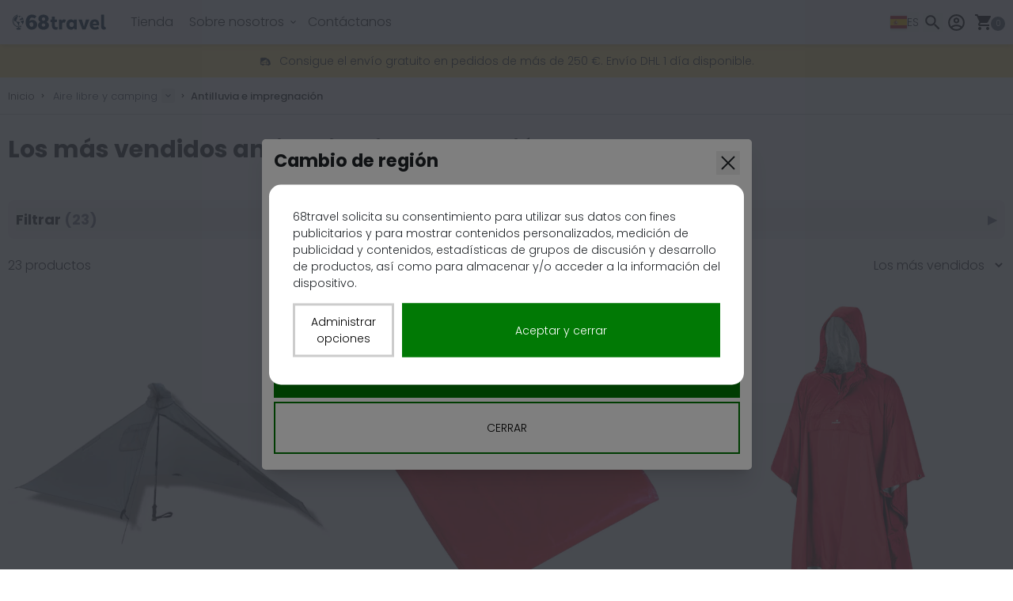

--- FILE ---
content_type: text/html; charset=utf-8
request_url: https://www.68travel.es/categoria-producto/antilluvia-e-impregnacion
body_size: 43592
content:
<!doctype html>
<html lang="es">
<head>
            <meta name="color-scheme" content="only light">
    
	<script>
        window.dataLayer = window.dataLayer || [];
            </script>
    <script>
        (function(w,d,s,l,i){w[l]=w[l]||[];w[l].push({'gtm.start': new Date().getTime(),event:'gtm.js'});
        var f=d.getElementsByTagName(s)[0], j=d.createElement(s),dl=l!='dataLayer'?'&l='+l:'';
        j.async=true;j.src= 'https://www.googletagmanager.com/gtm.js?id='+i+dl;f.parentNode.insertBefore(j,f);
        })(window,document,'script','dataLayer','GTM-MNDJZPG');
    </script>

	<link rel="preconnect" href="https://fonts.googleapis.com"/>
    <link rel="preconnect" href="https://cdn.jsdelivr.net" crossorigin/>

	<meta name="viewport" content="width=device-width, initial-scale=1"/>
	<meta http-equiv="content-type" content="text/html; charset=utf-8"/>
	<meta http-equiv="X-UA-Compatible" content="IE=edge"/>


	<title>Los más vendidos antilluvia e impregnación | 68travel</title>
    <meta name="description" content=""/>
	<meta property="og:title" content="Los más vendidos antilluvia e impregnación | 68travel"/>
	<meta property="og:description" content=""/>
	<meta property="og:image" content="https://ceigjkzcha.cloudimg.io/https://www.68travel.com/wp-content/uploads/2021/06/cat_anti-rain.jpg?width=1920"/>
	
	<meta name="twitter:card" content="summary_large_image"/>
    <meta name="twitter:site" content="@68travel" />
	<meta name="twitter:description" content=""/>
	<link rel="canonical" href="https://www.68travel.es/categoria-producto/antilluvia-e-impregnacion"/>
	<meta property="og:url" content="https://www.68travel.es/categoria-producto/antilluvia-e-impregnacion"/>

	        <link rel="alternate" hreflang="cs" href="https://www.68travel.cz/kategorie-produktu/proti-desti-impregnace" />
                <link rel="alternate" hreflang="de" href="https://www.68travel.de/produkt-kategorie/gegen-regen-impragnierung" />
                <link rel="alternate" hreflang="en" href="https://www.68travel.com/product-category/anti-rain-impregnation" />
                <link rel="alternate" hreflang="es" href="https://www.68travel.es/categoria-producto/antilluvia-e-impregnacion" />
                <link rel="alternate" hreflang="fr" href="https://www.68travel.fr/categorie-produit/anti-pluie-impermeabilisation" />
                <link rel="alternate" hreflang="it" href="https://www.68travel.it/categoria-prodotto/anti-pioggia-e-impregnazione" />
                <link rel="alternate" hreflang="sk" href="https://www.68travel.sk/kategoria-produktu/proti-dazdu-impregnacia" />
                <link rel="alternate" hreflang="pl" href="https://www.68travel.pl/kategoria-produktu/ochrona-przed-deszczem-i-impregnacja" />
                <link rel="alternate" hreflang="pt" href="https://www.68travel.pt/categoria-de-produto/anti-chuva-e-impregnacao" />
                <link rel="alternate" hreflang="ro" href="https://www.68travel.ro/categorie-produs/impotriva-ploii-impregnare" />
                <link rel="alternate" hreflang="hu" href="https://www.68travel.hu/termekkategoria/esoszigeteles-impregnalas" />
                <link rel="alternate" hreflang="nl" href="https://www.68travel.nl/productcategorie/anti-regenimpregnatie" />
                <link rel="alternate" hreflang="et" href="https://www.68travel.ee/tootekategooria/vihmavastane-impregneerimine" />
                <link rel="alternate" hreflang="da" href="https://www.68travel.dk/produktkategori/anti-regn-og-impraegnering" />
                <link rel="alternate" hreflang="fi" href="https://www.68travel.fi/tuotekategoria/sateelta-suojava-kyllastys" />
                <link rel="alternate" hreflang="bg" href="https://www.68travel.bg/produktova-kategoriya/zashhita-ot-diezd-i-impregnirane" />
                <link rel="alternate" hreflang="hr" href="https://www.68travel.hr/kategorija-proizvoda/protiv-kise-impregnacija" />
                <link rel="alternate" hreflang="sl" href="https://www.68travel.si/kategorija-izdelkov/proti-dezju-in-impregnacija" />
                <link rel="alternate" hreflang="sv" href="https://www.68travel.se/produktkategori/anti-regn-impregnering" />
                <link rel="alternate" hreflang="nb" href="https://www.68travel.no/produktkategori/anti-regn-og-impregnering" />
                <link rel="alternate" hreflang="ja" href="https://www.68travel.jp/product-category/anti-rain-impregnation" />
                <link rel="alternate" hreflang="el" href="https://www.68travel.gr/katigoria-proionton/anti-vrokhi-amp-empotismos" />
    
    <link rel="stylesheet" href="https://cdn.jsdelivr.net/gh/lipis/flag-icons@7.3.2/css/flag-icons.min.css" defer loading="lazy" />

	<!-- Livewire Styles --><style >[wire\:loading][wire\:loading], [wire\:loading\.delay][wire\:loading\.delay], [wire\:loading\.inline-block][wire\:loading\.inline-block], [wire\:loading\.inline][wire\:loading\.inline], [wire\:loading\.block][wire\:loading\.block], [wire\:loading\.flex][wire\:loading\.flex], [wire\:loading\.table][wire\:loading\.table], [wire\:loading\.grid][wire\:loading\.grid], [wire\:loading\.inline-flex][wire\:loading\.inline-flex] {display: none;}[wire\:loading\.delay\.none][wire\:loading\.delay\.none], [wire\:loading\.delay\.shortest][wire\:loading\.delay\.shortest], [wire\:loading\.delay\.shorter][wire\:loading\.delay\.shorter], [wire\:loading\.delay\.short][wire\:loading\.delay\.short], [wire\:loading\.delay\.default][wire\:loading\.delay\.default], [wire\:loading\.delay\.long][wire\:loading\.delay\.long], [wire\:loading\.delay\.longer][wire\:loading\.delay\.longer], [wire\:loading\.delay\.longest][wire\:loading\.delay\.longest] {display: none;}[wire\:offline][wire\:offline] {display: none;}[wire\:dirty]:not(textarea):not(input):not(select) {display: none;}:root {--livewire-progress-bar-color: #2299dd;}[x-cloak] {display: none !important;}[wire\:cloak] {display: none !important;}dialog#livewire-error::backdrop {background-color: rgba(0, 0, 0, .6);}</style>

	<link rel="preload" as="style" href="https://www.68travel.es/build/assets/app-Cxg3CNOX.css" /><link rel="stylesheet" href="https://www.68travel.es/build/assets/app-Cxg3CNOX.css" data-navigate-track="reload" />    <link rel="preload" as="style" href="https://www.68travel.es/build/assets/web-cNr8UXNj.css" /><link rel="stylesheet" href="https://www.68travel.es/build/assets/web-cNr8UXNj.css" data-navigate-track="reload" />
    
    
	        <link rel="stylesheet" href="https://cdn.jsdelivr.net/npm/swiper@12/swiper-bundle.min.css"/>
    
	<link rel="apple-touch-icon" sizes="180x180" href="https://www.68travel.es/apple-touch-icon.png"/>
	
    <link rel="icon" type="image/png" href="https://www.68travel.es/favicon.svg"/>
	<link rel="manifest" href="https://www.68travel.es/site.webmanifest"/>
	<link rel="mask-icon" href="https://www.68travel.es/safari-pinned-tab.svg" color="#000000"/>
	<meta name="msapplication-TileColor" content="#ffc40d"/>
	<meta name="msapplication-config" content="https://www.68travel.es/browserconfig.xml"/>
	<meta name="theme-color" content="#ffffff"/>

    <script src="//d2wy8f7a9ursnm.cloudfront.net/v8/bugsnag.min.js"></script>
    <script type="module">
        import BugsnagPerformance from '//d2wy8f7a9ursnm.cloudfront.net/v1/bugsnag-performance.min.js'
        Bugsnag.start('a5b4967cc4ade626e3d2abd28a1e6f80')
        BugsnagPerformance.start('a5b4967cc4ade626e3d2abd28a1e6f80')
    </script>
</head>
<body>
<script>
        function gtmPush() {
                        window.dataLayer.push({"event":"view_item_list","ecommerce":{"item_list_id":"cb1e816f-69eb-439a-8940-54c6175d0d93","item_list_name":"Antilluvia e impregnación","items":[{"item_id":"8b6abc42-2e34-4356-9ecc-0cbd1d4f35dd","item_name":"Six Moon Designs Gatewood Capa de lona y cubierta para la lluvia","item_sku":"","image_url":"https:\/\/www.68travel.com\/wp-content\/uploads\/2022\/08\/six-moon-designs-gatewood-cape-1-1.jpg","product_url":"https:\/\/www.68travel.es\/producto\/six-moon-design-gatewood-cape-bundle","discount":5,"index":0,"item_brand":"Six Moon Designs","item_category":"Antilluvia e impregnación","item_category_uuid":"cb1e816f-69eb-439a-8940-54c6175d0d93","price":167,"quantity":1,"item_variant":"Six Moon Designs Gatewood Capa de lona y cubierta para la lluvia","item_category2":"Tiendas de campaña","item_category3":"Senderismo & camping","item_category4":"Antilluvia e impregnación","item_category5":"Equipamiento ultraligero","item_category6":"Equipamiento para exteriores y viajes"},{"item_id":"cc023233-d1c3-46b4-b6d8-4b658593396c","item_name":"AceCamp Poncho de emergencia para la lluvia","item_sku":"6621","image_url":"https:\/\/www.68travel.com\/wp-content\/uploads\/2021\/08\/emergency-rain-poncho.jpg","product_url":"https:\/\/www.68travel.es\/producto\/poncho-de-emergencia-para-la-lluvia","discount":0.7000000000000002,"index":1,"item_brand":"AceCamp","item_category":"Antilluvia e impregnación","item_category_uuid":"cb1e816f-69eb-439a-8940-54c6175d0d93","price":3.59,"quantity":1,"item_variant":"AceCamp Poncho de emergencia para la lluvia","item_category2":"Antilluvia e impregnación","item_category3":"Senderismo & camping","item_category4":"Equipamiento para exteriores y viajes"},{"item_id":"c7dacb61-fe8a-43a3-b0ca-d388a45a1959","item_name":"Ferrino Todomodo RP S\/M Poncho","item_sku":"","image_url":"https:\/\/www.68travel.com\/wp-content\/uploads\/2021\/08\/ferrino-todomodo-rp-red.jpg","product_url":"https:\/\/www.68travel.es\/producto\/poncho-ferrino-todomodo-rp-s-m","discount":8,"index":2,"item_brand":"Ferrino","item_category":"Antilluvia e impregnación","item_category_uuid":"cb1e816f-69eb-439a-8940-54c6175d0d93","price":68,"quantity":1,"item_variant":"Ferrino Todomodo RP S\/M Poncho","item_category2":"Antilluvia e impregnación","item_category3":"Senderismo & camping","item_category4":"Equipamiento para exteriores y viajes"},{"item_id":"85e141b5-893a-44e3-a9f9-fb98ef8cda5d","item_name":"Ferrino Trekker S\/M Chubasquero","item_sku":"","image_url":"https:\/\/www.68travel.com\/wp-content\/uploads\/2021\/08\/raincoat-ferrino-trekker-blue.jpg","product_url":"https:\/\/www.68travel.es\/producto\/chubasquero-ferrino-trekker-s-m","discount":5,"index":3,"item_brand":"Ferrino","item_category":"Antilluvia e impregnación","item_category_uuid":"cb1e816f-69eb-439a-8940-54c6175d0d93","price":74,"quantity":1,"item_variant":"Ferrino Trekker S\/M Chubasquero","item_category2":"Antilluvia e impregnación","item_category3":"Senderismo & camping","item_category4":"Equipamiento para exteriores y viajes"},{"item_id":"f42ec931-00fe-4e63-994d-6cecf856c0b1","item_name":"Fjällräven Poncho","item_sku":"","image_url":"https:\/\/storage-68travel.fra1.cdn.digitaloceanspaces.com\/images\/product-photos\/Fjallraven\/poncho%20(1).jpg","product_url":"https:\/\/www.68travel.es\/producto\/poncho-fjallraven","discount":20,"index":4,"item_brand":"Fjällräven","item_category":"Antilluvia e impregnación","item_category_uuid":"cb1e816f-69eb-439a-8940-54c6175d0d93","price":98,"quantity":1,"item_variant":"Fjällräven Poncho","item_category2":"Senderismo & camping","item_category3":"Antilluvia e impregnación","item_category4":"Equipamiento para exteriores y viajes"},{"item_id":"047bf191-a23d-43a4-ae6d-e074019e9734","item_name":"Ferrino Trekker L\/XL Chubasquero","item_sku":"","image_url":"https:\/\/www.68travel.com\/wp-content\/uploads\/2021\/08\/raincoat-ferrino-trekker-l-xl-forest-green.jpg","product_url":"https:\/\/www.68travel.es\/producto\/chubasquero-ferrino-trekker-l-xl","discount":8,"index":5,"item_brand":"Ferrino","item_category":"Antilluvia e impregnación","item_category_uuid":"cb1e816f-69eb-439a-8940-54c6175d0d93","price":71,"quantity":1,"item_variant":"Ferrino Trekker L\/XL Chubasquero","item_category2":"Antilluvia e impregnación","item_category3":"Senderismo & camping","item_category4":"Equipamiento para exteriores y viajes"},{"item_id":"2207d5da-9153-4663-94ed-a0c4cd870529","item_name":"Ferrino  Impermeable Poncho","item_sku":"","image_url":"https:\/\/www.68travel.com\/wp-content\/uploads\/2021\/05\/Ferrino-Poncho-Universal-blue.jpg","product_url":"https:\/\/www.68travel.es\/producto\/ferrino-impermeable-poncho","discount":4,"index":6,"item_brand":"Ferrino","item_category":"Antilluvia e impregnación","item_category_uuid":"cb1e816f-69eb-439a-8940-54c6175d0d93","price":16,"quantity":1,"item_variant":"Ferrino  Impermeable Poncho","item_category2":"Antilluvia e impregnación","item_category3":"Senderismo & camping","item_category4":"Equipamiento para exteriores y viajes"},{"item_id":"3f0e4d9e-9be2-487e-ab12-72fc0251edf6","item_name":"Ferrino R-Cloak Poncho","item_sku":"","image_url":"https:\/\/www.68travel.com\/wp-content\/uploads\/2021\/09\/poncho-ferrino-r-cloak-blue.jpg","product_url":"https:\/\/www.68travel.es\/producto\/ferrino-r-cloak-poncho","discount":5,"index":7,"item_brand":"Ferrino","item_category":"Antilluvia e impregnación","item_category_uuid":"cb1e816f-69eb-439a-8940-54c6175d0d93","price":31,"quantity":1,"item_variant":"Ferrino R-Cloak Poncho","item_category2":"Antilluvia e impregnación","item_category3":"Senderismo & camping","item_category4":"Equipamiento para exteriores y viajes"},{"item_id":"7f9a966f-f730-4db5-855c-f09c0c55085a","item_name":"Funda antilluvia Deuter Mini (12-22l)","item_sku":"","image_url":"https:\/\/www.68travel.com\/wp-content\/uploads\/2021\/07\/Deuter-Raincover-Mini-coolblue.jpg","product_url":"https:\/\/www.68travel.es\/producto\/funda-antilluvia-deuter-mini-12-22l","discount":2,"index":8,"item_brand":"Deuter","item_category":"Antilluvia e impregnación","item_category_uuid":"cb1e816f-69eb-439a-8940-54c6175d0d93","price":16,"quantity":1,"item_variant":"Funda antilluvia Deuter Mini (12-22l)","item_category2":"Mochilas","item_category3":"Senderismo & camping","item_category4":"Antilluvia e impregnación","item_category5":"Equipamiento para exteriores y viajes"},{"item_id":"680c1366-6107-4964-9f33-c92f7bf410ac","item_name":"Ferrino Todomodo RP L\/XL Poncho","item_sku":"","image_url":"https:\/\/www.68travel.com\/wp-content\/uploads\/2021\/08\/ferrino-todomodo-rp-red.jpg","product_url":"https:\/\/www.68travel.es\/producto\/ferrino-todomodo-rp-l-xl-poncho","discount":8,"index":9,"item_brand":"Ferrino","item_category":"Antilluvia e impregnación","item_category_uuid":"cb1e816f-69eb-439a-8940-54c6175d0d93","price":68,"quantity":1,"item_variant":"Ferrino Todomodo RP L\/XL Poncho","item_category2":"Antilluvia e impregnación","item_category3":"Senderismo & camping","item_category4":"Equipamiento para exteriores y viajes"},{"item_id":"9741e1cc-77cf-4e1d-a3f0-5aa9faeb19fb","item_name":"Deuter I - funda de lluvia para mochila","item_sku":"","image_url":"https:\/\/www.68travel.com\/wp-content\/uploads\/2021\/06\/deuter_rain_cover_I_neon.jpg","product_url":"https:\/\/www.68travel.es\/producto\/deuter-i-funda-de-lluvia-para-mochila","discount":0,"index":10,"item_brand":"Deuter","item_category":"Antilluvia e impregnación","item_category_uuid":"cb1e816f-69eb-439a-8940-54c6175d0d93","price":18,"quantity":1,"item_variant":"Deuter I - funda de lluvia para mochila","item_category2":"Mochilas","item_category3":"Senderismo & camping","item_category4":"Antilluvia e impregnación","item_category5":"Equipamiento para exteriores y viajes"},{"item_id":"b69048a2-da75-43be-9e3f-e8597e5ba06a","item_name":"Ferrino Hiker L\/XL Poncho","item_sku":"","image_url":"https:\/\/www.68travel.com\/wp-content\/uploads\/2022\/04\/ferrino-poncho-hiker-yellow.jpg","product_url":"https:\/\/www.68travel.es\/producto\/poncho-ferrino-hiker-l-xl","discount":10,"index":11,"item_brand":"Ferrino","item_category":"Antilluvia e impregnación","item_category_uuid":"cb1e816f-69eb-439a-8940-54c6175d0d93","price":64,"quantity":1,"item_variant":"Ferrino Hiker L\/XL Poncho","item_category2":"Antilluvia e impregnación","item_category3":"Senderismo & camping","item_category4":"Equipamiento para exteriores y viajes"},{"item_id":"ce310711-e594-4343-83be-cd53f1839040","item_name":"Ferrino Junior Impermeable Poncho","item_sku":"","image_url":"https:\/\/www.68travel.com\/wp-content\/uploads\/2021\/05\/Ferrino-Poncho-Universal-green.jpg","product_url":"https:\/\/www.68travel.es\/producto\/ferrino-junior-impermeable-poncho","discount":5,"index":12,"item_brand":"Ferrino","item_category":"Antilluvia e impregnación","item_category_uuid":"cb1e816f-69eb-439a-8940-54c6175d0d93","price":12,"quantity":1,"item_variant":"Ferrino Junior Impermeable Poncho","item_category2":"Antilluvia e impregnación","item_category3":"Senderismo & camping","item_category4":"Equipamiento para exteriores y viajes"},{"item_id":"ac28b7f2-73d9-434e-87bd-e3ce5635d724","item_name":"Fjällräven Singi X-Gaiters","item_sku":"","image_url":"https:\/\/storage-68travel.fra1.cdn.digitaloceanspaces.com\/images\/product-photos\/Fjallraven\/Singi%20X-Gaiters%20(2).jpg","product_url":"https:\/\/www.68travel.es\/producto\/fjallraven-singi-x-gaiters","discount":10,"index":13,"item_brand":"Fjällräven","item_category":"Antilluvia e impregnación","item_category_uuid":"cb1e816f-69eb-439a-8940-54c6175d0d93","price":88,"quantity":1,"item_variant":"Fjällräven Singi X-Gaiters","item_category2":"Senderismo & camping","item_category3":"Accessorios","item_category4":"Antilluvia e impregnación","item_category5":"Equipamiento para exteriores y viajes"},{"item_id":"38dac259-73b0-40eb-a9ba-940431d3a8dc","item_name":"Ferrino Nordend Gaiters","item_sku":"","image_url":"https:\/\/www.68travel.com\/wp-content\/uploads\/2022\/05\/ferrino-nordend-black.jpg","product_url":"https:\/\/www.68travel.es\/producto\/ferrino-nordend-gaiterrs","discount":3,"index":14,"item_brand":"Ferrino","item_category":"Antilluvia e impregnación","item_category_uuid":"cb1e816f-69eb-439a-8940-54c6175d0d93","price":50,"quantity":1,"item_variant":"Ferrino Nordend Gaiters","item_category2":"Antilluvia e impregnación","item_category3":"Senderismo & camping","item_category4":"Accessorios","item_category5":"Equipamiento para exteriores y viajes"},{"item_id":"324cc43c-2d31-40ec-9ad1-22fa2320d7b9","item_name":"Lona de lluvia para hamaca ENO ProFly","item_sku":"","image_url":"https:\/\/www.68travel.com\/wp-content\/uploads\/2021\/08\/eno-profly-hammock-rain-tarp-charcoal.jpg","product_url":"https:\/\/www.68travel.es\/producto\/lona-de-lluvia-para-hamaca-eno-profly","discount":0,"index":15,"item_brand":"Eno","item_category":"Antilluvia e impregnación","item_category_uuid":"cb1e816f-69eb-439a-8940-54c6175d0d93","price":74,"quantity":1,"item_variant":"Lona de lluvia para hamaca ENO ProFly","item_category2":"Hamacas","item_category3":"Senderismo & camping","item_category4":"Antilluvia e impregnación","item_category5":"Equipamiento para exteriores y viajes"},{"item_id":"30ba25b0-95e4-4ab8-b12a-0c195eb31261","item_name":"Funda de mochila Ferrino Cover 0","item_sku":"","image_url":"https:\/\/www.68travel.com\/wp-content\/uploads\/2022\/08\/Ferrino-Cover-O-green-222.jpg","product_url":"https:\/\/www.68travel.es\/producto\/funda-de-mochila-ferrino-cover-0","discount":3,"index":16,"item_brand":"Ferrino","item_category":"Antilluvia e impregnación","item_category_uuid":"cb1e816f-69eb-439a-8940-54c6175d0d93","price":15,"quantity":1,"item_variant":"Funda de mochila Ferrino Cover 0","item_category2":"Mochilas","item_category3":"Senderismo & camping","item_category4":"Antilluvia e impregnación","item_category5":"Equipamiento para exteriores y viajes"},{"item_id":"60c7e47f-04ed-4297-801f-7b753a7d6e76","item_name":"Funda de mochila Ferrino Cover 1","item_sku":"7503","image_url":"https:\/\/www.68travel.com\/wp-content\/uploads\/2022\/08\/Ferrino-Cover-O-green-222.jpg","product_url":"https:\/\/www.68travel.es\/producto\/funda-de-mochila-ferrino-cover-1","discount":4,"index":17,"item_brand":"Ferrino","item_category":"Antilluvia e impregnación","item_category_uuid":"cb1e816f-69eb-439a-8940-54c6175d0d93","price":20,"quantity":1,"item_variant":"Funda de mochila Ferrino Cover 1","item_category2":"Mochilas","item_category3":"Senderismo & camping","item_category4":"Antilluvia e impregnación","item_category5":"Equipamiento para exteriores y viajes"},{"item_id":"7b064387-a506-4120-93d0-757341772f4a","item_name":"Funda de mochila Ferrino Cover 2","item_sku":"7504","image_url":"https:\/\/www.68travel.com\/wp-content\/uploads\/2022\/08\/Ferrino-Cover-O-green-222.jpg","product_url":"https:\/\/www.68travel.es\/producto\/funda-de-mochila-ferrino-cover-2","discount":4,"index":18,"item_brand":"Ferrino","item_category":"Antilluvia e impregnación","item_category_uuid":"cb1e816f-69eb-439a-8940-54c6175d0d93","price":18,"quantity":1,"item_variant":"Funda de mochila Ferrino Cover 2","item_category2":"Mochilas","item_category3":"Senderismo & camping","item_category4":"Antilluvia e impregnación","item_category5":"Equipamiento para exteriores y viajes"},{"item_id":"a8368a9c-a1e0-46a8-b216-3b318a427979","item_name":"Funda para mochila Ferrino Cover Reflex 1","item_sku":"7508","image_url":"https:\/\/www.68travel.com\/wp-content\/uploads\/2022\/08\/Ferrino-Cover-Reflex-O-green-2.jpg","product_url":"https:\/\/www.68travel.es\/producto\/funda-para-mochila-ferrino-cover-reflex-1","discount":5,"index":19,"item_brand":"Ferrino","item_category":"Antilluvia e impregnación","item_category_uuid":"cb1e816f-69eb-439a-8940-54c6175d0d93","price":17,"quantity":1,"item_variant":"Funda para mochila Ferrino Cover Reflex 1","item_category2":"Mochilas","item_category3":"Senderismo & camping","item_category4":"Antilluvia e impregnación","item_category5":"Equipamiento para exteriores y viajes"},{"item_id":"a92f5dce-4e89-461b-8426-5af0f5b31a77","item_name":"Funda para mochila Ferrino Cover Reflex 2","item_sku":"7510","image_url":"https:\/\/www.68travel.com\/wp-content\/uploads\/2022\/08\/Ferrino-Cover-Reflex-O-green-2.jpg","product_url":"https:\/\/www.68travel.es\/producto\/funda-para-mochila-ferrino-cover-reflex-2","discount":7,"index":20,"item_brand":"Ferrino","item_category":"Antilluvia e impregnación","item_category_uuid":"cb1e816f-69eb-439a-8940-54c6175d0d93","price":18,"quantity":1,"item_variant":"Funda para mochila Ferrino Cover Reflex 2","item_category2":"Mochilas","item_category3":"Senderismo & camping","item_category4":"Antilluvia e impregnación","item_category5":"Equipamiento para exteriores y viajes"},{"item_id":"9486d155-bd5f-4e3f-a6b9-067e151a32c6","item_name":"Fjallraven Abisko lona","item_sku":"8390","image_url":"https:\/\/www.68travel.com\/wp-content\/uploads\/2023\/11\/fjallraven-abisko-tarp-large-green.jpg","product_url":"https:\/\/www.68travel.es\/producto\/fjallraven-abisko-lona","discount":22,"index":21,"item_brand":"Fjällräven","item_category":"Antilluvia e impregnación","item_category_uuid":"cb1e816f-69eb-439a-8940-54c6175d0d93","price":175,"quantity":1,"item_variant":"Fjallraven Abisko lona","item_category2":"Antilluvia e impregnación","item_category3":"Senderismo & camping","item_category4":"Equipamiento para exteriores y viajes"},{"item_id":"6efff162-540f-4731-a5d7-52fd8f367f15","item_name":"Ferrino Hiker S\/M Poncho","item_sku":"","image_url":"https:\/\/www.68travel.com\/wp-content\/uploads\/2022\/04\/ferrino-poncho-hiker-blue.jpg","product_url":"https:\/\/www.68travel.es\/producto\/ferrino-hiker-s-m-poncho","discount":0,"index":22,"item_brand":"Ferrino","item_category":"Antilluvia e impregnación","item_category_uuid":"cb1e816f-69eb-439a-8940-54c6175d0d93","price":64,"quantity":1,"item_variant":"Ferrino Hiker S\/M Poncho","item_category2":"Antilluvia e impregnación","item_category3":"Senderismo & camping","item_category4":"Equipamiento para exteriores y viajes"}]}});
                        window.dataLayer.push({"event":"view_category","facebook":{"content_name":"Antilluvia e impregnación","content_type":"product","content_category":"Antilluvia e impregnación","content_ids":["8b6abc42-2e34-4356-9ecc-0cbd1d4f35dd","cc023233-d1c3-46b4-b6d8-4b658593396c","c7dacb61-fe8a-43a3-b0ca-d388a45a1959","85e141b5-893a-44e3-a9f9-fb98ef8cda5d","f42ec931-00fe-4e63-994d-6cecf856c0b1","047bf191-a23d-43a4-ae6d-e074019e9734","2207d5da-9153-4663-94ed-a0c4cd870529","3f0e4d9e-9be2-487e-ab12-72fc0251edf6","7f9a966f-f730-4db5-855c-f09c0c55085a","680c1366-6107-4964-9f33-c92f7bf410ac","9741e1cc-77cf-4e1d-a3f0-5aa9faeb19fb","b69048a2-da75-43be-9e3f-e8597e5ba06a","ce310711-e594-4343-83be-cd53f1839040","ac28b7f2-73d9-434e-87bd-e3ce5635d724","38dac259-73b0-40eb-a9ba-940431d3a8dc","324cc43c-2d31-40ec-9ad1-22fa2320d7b9","30ba25b0-95e4-4ab8-b12a-0c195eb31261","60c7e47f-04ed-4297-801f-7b753a7d6e76","7b064387-a506-4120-93d0-757341772f4a","a8368a9c-a1e0-46a8-b216-3b318a427979","a92f5dce-4e89-461b-8426-5af0f5b31a77","9486d155-bd5f-4e3f-a6b9-067e151a32c6","6efff162-540f-4731-a5d7-52fd8f367f15"],"contents":[{"product_id":"8b6abc42-2e34-4356-9ecc-0cbd1d4f35dd","quantity":1},{"product_id":"cc023233-d1c3-46b4-b6d8-4b658593396c","quantity":1},{"product_id":"c7dacb61-fe8a-43a3-b0ca-d388a45a1959","quantity":1},{"product_id":"85e141b5-893a-44e3-a9f9-fb98ef8cda5d","quantity":1},{"product_id":"f42ec931-00fe-4e63-994d-6cecf856c0b1","quantity":1},{"product_id":"047bf191-a23d-43a4-ae6d-e074019e9734","quantity":1},{"product_id":"2207d5da-9153-4663-94ed-a0c4cd870529","quantity":1},{"product_id":"3f0e4d9e-9be2-487e-ab12-72fc0251edf6","quantity":1},{"product_id":"7f9a966f-f730-4db5-855c-f09c0c55085a","quantity":1},{"product_id":"680c1366-6107-4964-9f33-c92f7bf410ac","quantity":1},{"product_id":"9741e1cc-77cf-4e1d-a3f0-5aa9faeb19fb","quantity":1},{"product_id":"b69048a2-da75-43be-9e3f-e8597e5ba06a","quantity":1},{"product_id":"ce310711-e594-4343-83be-cd53f1839040","quantity":1},{"product_id":"ac28b7f2-73d9-434e-87bd-e3ce5635d724","quantity":1},{"product_id":"38dac259-73b0-40eb-a9ba-940431d3a8dc","quantity":1},{"product_id":"324cc43c-2d31-40ec-9ad1-22fa2320d7b9","quantity":1},{"product_id":"30ba25b0-95e4-4ab8-b12a-0c195eb31261","quantity":1},{"product_id":"60c7e47f-04ed-4297-801f-7b753a7d6e76","quantity":1},{"product_id":"7b064387-a506-4120-93d0-757341772f4a","quantity":1},{"product_id":"a8368a9c-a1e0-46a8-b216-3b318a427979","quantity":1},{"product_id":"a92f5dce-4e89-461b-8426-5af0f5b31a77","quantity":1},{"product_id":"9486d155-bd5f-4e3f-a6b9-067e151a32c6","quantity":1},{"product_id":"6efff162-540f-4731-a5d7-52fd8f367f15","quantity":1}]}});
                    }
        addEventListener("load", gtmPush);
    </script>
    <noscript>
        <iframe
            src="https://www.googletagmanager.com/ns.html?id=GTM-MNDJZPG"
            height="0"
            width="0"
            style="display:none;visibility:hidden"
        ></iframe>
    </noscript>
<script
        async type="text/javascript"
        src="https://static.klaviyo.com/onsite/js/klaviyo.js?company_id=RWNAiu"
    ></script>

    <script>
        !function(){if(!window.klaviyo){window._klOnsite=window._klOnsite||[];try{window.klaviyo=new Proxy({},{get:function(n,i){return"push"===i?function(){var n;(n=window._klOnsite).push.apply(n,arguments)}:function(){for(var n=arguments.length,o=new Array(n),w=0;w<n;w++)o[w]=arguments[w];var t="function"==typeof o[o.length-1]?o.pop():void 0,e=new Promise((function(n){window._klOnsite.push([i].concat(o,[function(i){t&&t(i),n(i)}]))}));return e}}})}catch(n){window.klaviyo=window.klaviyo||[],window.klaviyo.push=function(){var n;(n=window._klOnsite).push.apply(n,arguments)}}}}();

        klaviyo.identify({
            'Language': 'es',
                                                '$country': 'ES'
        });
    </script>



<nav class="nav-main fixed top-0 z-[49]  w-full"
    x-data="{
        mobileMenuOpen: false,
        isVisible: true,
        lastScrollY: window.scrollY
    }"
    x-init="window.addEventListener('scroll', () => {
        if (window.innerWidth < 1024) { // Only run on screens smaller than lg
            const currentScrollY = window.scrollY;
            const scrollingDown = currentScrollY > lastScrollY;

            if (currentScrollY <= 150) {
                isVisible = true;
            } else {
                if (scrollingDown && !mobileMenuOpen) {
                    isVisible = false;
                } else {
                    isVisible = true;
                }
            }
            lastScrollY = currentScrollY;
        } else {
            isVisible = true; // Always visible on lg and up
        }
    }, { passive: true })"
    x-show="isVisible"
    x-transition:enter="transition ease-out transform duration-300"
    x-transition:enter-start="transform -translate-y-full"
    x-transition:enter-end="transform translate-y-0"
    x-transition:leave="transition ease-in transform duration-300"
    x-transition:leave-start="transform translate-y-0"
    x-transition:leave-end="transform -translate-y-full"
>
	<div class="container">
		<div class="relative flex w-full items-center px-2 md:px-0">
			
			<a href="https://www.68travel.es"
			   :class="[
				 'ml-0 mr-4 lg:mr-4 z-10',
				 'absolute left-1/2 top-1/2 -translate-x-1/2 -translate-y-1/2',
				 'lg:static lg:left-auto lg:top-auto lg:translate-x-0 lg:translate-y-0'
			   ]"
			>
				
                <svg
	xmlns="http://www.w3.org/2000/svg"
	viewBox="0 0 2976.378 595.276"
	fill="currentColor"
	class="w-[130px] h-[26px] fill-[#052038] dark:fill-white"
>
	<g>
		<g>
			<path fill="currentFill" d="M1369.407,430.745c7.642,9.25,17.913,13.875,30.826,13.875c6.792,0,14.523-1.03,23.186-3.084
				c8.661-2.055,14.523-3.421,17.579-4.11l-5.605,70.902c-19.029,5.474-36.862,8.222-53.502,8.222
				c-33.297,0-60.305-11.384-81.021-34.164c-20.724-22.775-31.083-59.171-31.083-109.188V295.1h-39.745v-69.362h39.745v-88.374
				h88.155v88.374h63.184l-7.134,69.362h-56.05v86.323C1357.941,405.056,1361.764,421.495,1369.407,430.745z"/>
			<path fill="currentFill" d="M1680.483,236.014l-39.746,81.696c-7.477-4.111-13.503-7.019-18.091-8.736
				c-4.584-1.708-10.11-2.568-16.56-2.568c-10.191,0-18.772,4.458-25.732,13.36c-6.966,8.911-11.807,20.042-14.523,33.396v155.166
				h-86.623v-282.59h65.733l13.246,30.831c14.945-26.03,35.495-39.05,61.659-39.05
				C1640.228,217.518,1660.435,223.682,1680.483,236.014z"/>
			<path fill="currentFill" d="M1991.617,225.737v282.59h-65.223l-13.758-40.589c-18.689,32.548-48.918,48.811-90.701,48.811
				c-26.162,0-49.177-6.255-69.047-18.747c-19.873-12.51-35.159-29.973-45.86-52.415c-10.7-22.43-16.052-48.372-16.052-77.84
				c0-29.455,5.352-55.57,16.052-78.354c10.701-22.777,25.812-40.414,45.352-52.923c19.529-12.498,42.038-18.753,67.517-18.753
				c38.043,0,67.082,14.9,87.135,44.699v-36.479H1991.617z M1888.939,418.417c11.381-12.673,17.068-29.803,17.068-51.384
				c0-21.233-5.604-38.279-16.813-51.123c-11.213-12.845-26.496-19.268-45.861-19.268c-19.359,0-34.738,6.423-46.111,19.268
				c-11.391,12.844-17.073,29.89-17.073,51.123c0,21.246,5.683,38.278,17.073,51.126c11.373,12.842,26.752,19.266,46.111,19.266
				C1862.355,437.425,1877.556,431.089,1888.939,418.417z"/>
			<path fill="currentFill" d="M2356.452,225.737l-110.57,282.59h-92.739l-111.082-282.59h100.381l57.07,202.438l57.069-202.438
				H2356.452z"/>
			<path fill="currentFill" d="M2367.147,366.52c0-26.372,5.012-50.866,15.037-73.472c10.016-22.61,25.729-40.849,47.129-54.722
				c21.402-13.875,48.072-20.809,80.004-20.809c41.441,0,73.379,11.559,95.799,34.681c22.42,23.12,33.631,54.719,33.631,94.799
				c0,13.703-1.533,28.603-4.588,44.699h-173.248c6.791,36.992,26.5,55.489,59.105,55.489c14.6,0,28.111-2.056,40.512-6.167
				c12.4-4.108,26.578-10.274,42.549-18.497l33.121,63.203c-19.029,10.616-37.117,18.415-54.273,23.373
				c-17.154,4.967-37.787,7.451-61.908,7.451c-30.57,0-57.41-6.255-80.508-18.747c-23.105-12.51-40.938-30.063-53.504-52.672
				C2373.435,422.522,2367.147,396.322,2367.147,366.52z M2460.911,341.863h98.855c1.016-14.729-2.215-28.347-9.686-40.852
				c-7.473-12.502-20.379-18.755-38.725-18.755c-12.568,0-22.598,3.427-30.064,10.275c-7.48,6.855-12.74,14.821-15.793,23.894
				C2462.44,325.504,2460.911,333.981,2460.911,341.863z"/>
			<path fill="currentFill" d="M2822.183,432.286l13.25,68.847c-22.764,8.558-43.488,12.848-62.166,12.848
				c-24.127,0-43.059-7.875-56.816-23.63c-13.762-15.759-20.473-40.761-20.129-75.015V78.275h88.156v326.781
				c0,10.279,2.121,17.645,6.371,22.091c4.24,4.456,10.441,6.681,18.594,6.681C2813.521,433.828,2817.765,433.314,2822.183,432.286z
				"/>
		</g>
		<g>
			<path fill="currentFill" d="M779.355,249.791c20.526,11.259,36.955,27.305,49.273,48.166c12.316,20.862,18.476,45.206,18.476,73.016
				c0,24.546-5.958,47.858-17.862,69.943c-11.912,22.092-29.774,39.99-53.582,53.687c-23.818,13.719-52.766,20.556-86.841,20.556
				c-42.709,0-77.201-11.039-103.472-33.131c-26.283-22.085-44.959-49.086-56.05-80.99c-11.082-31.903-16.627-63.81-16.627-95.717
				c0-39.268,6.468-75.978,19.401-110.134c12.935-34.149,32.844-61.867,59.744-83.138c26.885-21.265,60.25-31.905,100.083-31.905
				c30.38,0,56.866,4.507,79.45,13.499c22.579,9,40.65,19.231,54.2,30.677l-48.655,68.108
				c-27.929-17.996-53.998-26.999-78.218-26.999c-43.943,0-69.194,34.36-75.758,103.079c22.989-23.716,52.968-35.585,89.922-35.585
				C736.646,232.921,758.818,238.547,779.355,249.791z M722.385,415.458c9.642-10.834,14.472-25.87,14.472-45.099
				c0-21.264-4.831-37.938-14.472-50.004c-9.652-12.062-21.663-18.103-36.029-18.103c-11.5,0-23.31,3.374-35.417,10.124
				c-12.114,6.748-21.661,16.261-28.637,28.534c2.867,35.18,10.671,59.112,23.405,71.784c12.72,12.681,26.27,19.017,40.649,19.017
				C700.722,431.711,712.732,426.298,722.385,415.458z"/>
		</g>
		<g>
			<path fill="currentFill" d="M1169.958,329.559c12.318,16.565,18.475,36.306,18.475,59.207c0,22.916-6.062,44.079-18.166,63.501
				c-12.117,19.435-29.976,35.081-53.585,46.943c-23.614,11.853-52.256,17.79-85.918,17.79c-31.208,0-58.925-5.215-83.146-15.644
				c-24.231-10.432-43.113-25.16-56.664-44.178c-13.549-19.021-20.323-41.005-20.323-65.959c0-24.13,5.945-44.58,17.859-61.354
				c11.905-16.771,28.535-29.856,49.89-39.273c-38.6-19.22-57.896-49.486-57.896-90.807c0-22.903,6.159-43.457,18.478-61.664
				c12.318-18.195,29.659-32.308,52.044-42.333c22.374-10.021,48.138-15.032,77.295-15.032c29.149,0,55.124,5.117,77.911,15.337
				c22.79,10.229,40.545,24.139,53.276,41.722c12.723,17.592,19.093,37.226,19.093,58.904c0,20.86-5.034,39.269-15.09,55.219
				c-10.066,15.953-24.741,28.837-44.037,38.653C1140.799,300.01,1157.64,312.99,1169.958,329.559z M1065.871,413.921
				c9.44-9.403,14.166-20.034,14.166-31.899c0-12.677-4.62-23.725-13.856-33.138c-9.238-9.404-21.663-14.11-37.264-14.11
				c-15.608,0-27.821,4.706-36.645,14.11c-8.835,9.413-13.241,20.461-13.241,33.138c0,11.865,4.512,22.496,13.549,31.899
				c9.027,9.414,21.143,14.114,36.337,14.114C1044.104,428.036,1056.421,423.335,1065.871,413.921z M994.427,174.629
				c-8.622,9.82-12.936,21.074-12.936,33.748c0,13.497,4.314,25.061,12.936,34.667c8.621,9.615,20.114,14.419,34.489,14.419
				c14.37,0,25.965-4.804,34.801-14.419c8.824-9.606,13.239-21.17,13.239-34.667c0-12.674-4.311-23.928-12.933-33.748
				c-8.622-9.815-20.326-14.723-35.107-14.723C1014.541,159.906,1003.048,164.814,994.427,174.629z"/>
		</g>
	</g>
	<g>
		<path fill="currentFill" d="M358.817,397.558c-0.89,0.311-1.79,0.61-2.69,0.9c-1.06,0.34-2.13,0.67-3.2,0.979L358.817,397.558z"/>
		<path fill="currentFill" d="M453.507,217.608c-9.77-30.45-28.62-56.36-54.52-74.95c-25.39-18.22-55.25-27.86-86.35-27.86
			c-12.9,0-25.75,1.7-38.28,5.07l-0.08-0.24l-4.18-13.04c2-0.56,4.01-1.06,6.02-1.53c5.21-1.21,8.45-6.41,7.24-11.62
			c-1.21-5.22-6.41-8.46-11.62-7.25c-2.53,0.59-5.06,1.23-7.57,1.93l-1.54-4.8c-1.23-3.81-5.32-5.92-9.14-4.69
			c-3.82,1.22-5.92,5.31-4.7,9.13l1.54,4.8c-42.97,15.67-77.93,46.47-98.96,87.38c-22.14,43.07-26.19,92.18-11.39,138.29
			c23.28,72.55,88.24,120.351,159.97,125.45v23.61c0,5.35,4.34,9.689,9.69,9.689s9.68-4.34,9.68-9.689v-23.28
			c13.86-0.5,27.84-2.62,41.72-6.47l1.18,3.68c0.99,3.08,3.84,5.05,6.91,5.05c0.74,0,1.49-0.11,2.23-0.35
			c3.82-1.23,5.92-5.32,4.69-9.141l-1.18-3.68c2.6-0.95,5.18-1.96,7.73-3.02c4.94-2.061,7.27-7.73,5.21-12.671
			c-2.06-4.939-7.73-7.27-12.67-5.21c-2.04,0.851-4.11,1.66-6.2,2.431l-4.11-12.82l-0.1-0.3l-0.05-0.17l-0.08-0.24
			c-0.61-1.91-1.94-3.4-3.6-4.24l-1.73,0.55c-0.07,0.021-0.14,0.051-0.21,0.07h-0.01c-0.05,0.021-0.1,0.03-0.15,0.05
			c-0.03,0.011-0.05,0.021-0.08,0.03c-0.89,0.311-1.79,0.61-2.69,0.9c-1.06,0.34-2.13,0.67-3.2,0.979
			c-0.06,0.021-0.11,0.03-0.17,0.05c-13.12,3.87-26.62,5.82-40.19,5.82c-62.11,0-116.6-39.76-135.6-98.95
			c-9.9-30.88-9.06-63.479,2.18-93.38c1.78,1.44,3.08,3.23,3.32,5.5c0.29,2.83-1.22,5.49-2.55,8.01
			c-5.59,10.58-1.06,21.5,2.02,33.05c3.08,11.56,5.74,23.2,17.69,23.7c-6.43-8.33-13.1-19.59-7.6-28.56
			c6.26,9.11,16.23,15.59,27.09,17.63c4.48,0.85,9.14,0.97,13.45,2.48c17.5,6.11,20.15,29.61,31.8,44.041
			c3.49,4.319,7.92,7.939,10.69,12.75c3.74,6.5,4.19,14.75,9.04,20.46c3.23,3.819,8.05,6.029,11.17,9.93
			c8.84,11.02,1.04,30.74,12.16,39.439c2.37,1.86,6.32,2.61,8.04,0.141c0.84-1.23,0.82-2.82,0.84-4.29c0.13-9.13,2.76-18.22,7.54-26
			c2.16-3.51,4.78-6.851,5.84-10.83c2.78-10.39-5.78-21.91-1.41-31.73c2.45-5.5,8.22-8.569,12.76-12.529s8.11-10.83,4.7-15.8
			c-4.25-6.21-14.31-3.141-20.89-6.8c-1.86-1.04-3.37-2.59-5.09-3.85c-9.23-6.77-21.97-4.02-33.31-2.5s-25.58-0.16-29.98-10.73
			c-1.27-3.07-1.51-6.57-3.3-9.38c-2.99-4.68-9.35-5.99-13.12-10.08c-5.35-5.81-3.75-15.44,0.84-21.88
			c4.59-6.43,11.46-10.81,17.18-16.25c5.74-5.45,10.62-12.99,9.27-20.78c-0.93-5.45-4.78-10.01-6.07-15.39
			c-1.8-7.43,1.6-15.33,6.82-20.92c5.22-5.58,12.06-9.32,18.7-13.1c1.98-1.12,4.13-2.49,4.67-4.7c0.48-1.93-0.45-3.91-1.34-5.69
			c-2.48-4.92-4.95-9.85-7.42-14.77c9.53-2.06,19.21-3.13,28.94-3.19c3.97,6.41,7.31,13.19,7.77,20.62
			c0.46,7.26-1.56,15.68,3.4,21.01c1.4,1.5,3.66,2.59,5.51,1.68c0.86-0.42,1.47-1.2,2.04-1.96c2.89-3.86,5.36-8.03,7.36-12.42
			c0.73-1.6,1.42-3.27,2.54-4.63c3.25-3.93,9.02-4.3,13.73-6.25c4.1-1.69,7.48-4.85,9.67-8.68c15.51,5.92,29.79,14.51,42.24,25.3
			c-0.33,0.23-0.66,0.47-0.98,0.71c-1.73,1.28-3.49,2.78-4.1,4.84c-1.59,5.35,5.29,10.62,3.51,15.91
			c-2.6,7.69-17.09,2.07-21.14,9.11c-1.28,2.23-0.94,5-1.41,7.53c-1.24,6.64-7.86,10.87-14.3,12.87c-6.45,2-13.41,2.64-19.27,5.99
			c-5.87,3.36-10.2,9.63-10.43,16.38c-0.23,6.76,4.1,13.65,10.57,15.65c6.46,1.99,14.36-1.78,16.21-8.28
			c1.12-3.93,1.6-9.77,5.67-9.65c1.69,0.05,3.04,1.33,4.42,2.29c9.89,6.93,23.15-1.11,35.22-1.28c3.33-0.05,6.73,0.53,9.96-0.32
			c2.47-0.64,4.66-2.08,6.94-3.24c6.69-3.41,14.55-4.34,21.9-2.85c3.21,10.33,5.17,20.76,5.97,31.12c-3.6-0.5-7.22-1.02-10.79-0.96
			c-9.14,0.18-17.76,4.27-26.85,5.26c-7.36,0.8-14.83-0.46-22.18,0.42c-7.35,0.88-15.15,4.72-17.37,11.78
			c-0.99,3.12-0.75,6.49-0.5,9.76c0.93,12.52,3.1,27.07,14.05,33.2c5.06,2.82,11.49,3.44,15.44,7.67
			c5.33,5.72,3.51,14.79,5.07,22.46c1.19,5.84,4.35,10.74,8.5,14.95c1.28,1.31,2.65,2.54,4.09,3.72
			c17.17-19.739,28.89-43.79,33.84-69.53c0-0.01,0-0.03,0.01-0.04C462.478,266.958,461.337,241.998,453.507,217.608z
			 M180.987,195.168c-18.07,35.15-21.37,75.24-9.29,112.88c9.77,30.45,28.62,56.359,54.52,74.95
			c25.39,18.22,55.25,27.859,86.35,27.859c12.91,0,25.75-1.71,38.28-5.069l0.03,0.1l0.1,0.31l4.13,12.87
			c-82.97,22.63-170.14-24.069-196.68-106.76c-13.22-41.18-9.61-85.05,10.17-123.51c18.66-36.31,49.61-63.7,87.66-77.77l4.2,13.09
			l0.07,0.19C226.017,137.228,197.958,162.168,180.987,195.168z"/>
	</g>
	<path fill="currentFill" d="M374.048,483.1v13.318c0,0.816-0.148,1.623-0.439,2.417c-1.709,4.667-8.305,8.858-18.113,12.035
		c-11.68,3.785-27.913,6.131-45.861,6.131c-17.949,0-34.185-2.346-45.866-6.131c-9.809-3.177-16.399-7.368-18.109-12.035
		c-0.29-0.794-0.442-1.601-0.442-2.417V483.1c0-0.051,0-0.094,0.007-0.142v-0.002c0.003-0.01,0.003-0.01,0-0.011
		c0-0.007,0-0.011,0.003-0.017c0.375-10.039,23.251-18.355,53.269-20.028v4.389c0,6.154,4.988,11.141,11.139,11.141
		c6.15,0,11.139-4.986,11.139-11.141v-4.389c30.015,1.678,52.892,9.989,53.265,20.028c0.005,0.006,0.005,0.01,0.005,0.017
		c-0.005,0.001-0.005,0.001,0,0.011v0.002C374.048,483.006,374.048,483.049,374.048,483.1z"/>
	<g>
		<path fill="currentFill" d="M420.007,356.348c-15.82,18.22-36.44,32.65-60.74,41.06l1.73-0.55c1.66,0.84,2.99,2.33,3.6,4.24l0.08,0.24
			c23.65-8.86,43.8-23.28,59.42-41.271C422.657,358.888,421.287,357.658,420.007,356.348z"/>
	</g>
	<g>
		<g>
			<path fill="currentFill" d="M361.533,193.904c0.992,0.367,2.201,0.521,3.023-0.141c0.607-0.491,0.841-1.3,1.015-2.059
				c0.655-2.949,0.819-6.252-0.852-8.766c-1.669-2.511-5.744-3.496-7.733-1.227l-0.767,1.057
				C354.765,187.08,357.265,192.32,361.533,193.904z"/>
		</g>
		<g>
			<path fill="currentFill" d="M361.533,193.904c0.992,0.367,2.201,0.521,3.023-0.141c0.607-0.491,0.841-1.3,1.015-2.059
				c0.655-2.949,0.819-6.252-0.852-8.766c-1.669-2.511-5.744-3.496-7.733-1.227l-0.767,1.057
				C354.765,187.08,357.265,192.32,361.533,193.904z"/>
			<g>
				<path fill="currentFill" d="M334.902,392.282c-1.87,0.051-4.052,0.266-5.052,1.855c-0.65,1.034,0.061,2.506,0.993,3.033
					l-0.082,0.012c2.021,1.331,4.208,2.715,6.629,2.665c2.417-0.051,4.924-2.272,4.293-4.612
					C340.986,392.659,337.57,392.211,334.902,392.282z"/>
			</g>
		</g>
	</g>
</svg>
			</a>

			
			<button
                class="block border-0 bg-transparent pr-2 text-black dark:text-white hover:no-underline hover:shadow-none focus:no-underline focus:shadow-none focus:outline-none focus:ring-0 lg:hidden ml-auto"
                @click="mobileMenuOpen = !mobileMenuOpen"
                aria-label="Toggle navigation"
			>
                <svg
                    xmlns="http://www.w3.org/2000/svg"
                    viewBox="0 0 24 24"
                    fill="currentColor"
                    class="h-10 w-10">
                    <path
                        fill-rule="evenodd"
                        d="M3 6.75A.75.75 0 013.75 6h16.5a.75.75 0 010 1.5H3.75A.75.75 0 013 6.75zM3 12a.75.75 0 01.75-.75h16.5a.75.75 0 010 1.5H3.75A.75.75 0 013 12zm0 5.25a.75.75 0 01.75-.75h16.5a.75.75 0 010 1.5H3.75a.75.75 0 01-.75-.75z"
                        clip-rule="evenodd"/>
                </svg>
			</button>

			
			<button type="button" class="ml-0 mr-2 block lg:hidden text-black dark:text-white"
					onclick="document.getElementById('search-wrapper').classList.add('opened');document.getElementById('top-menu-search-input').focus();">
                <svg class="h-10 w-10" xmlns="http://www.w3.org/2000/svg" viewBox="0 0 24 24" fill="currentColor">
    <path d="M15.5 14h-.79l-.28-.27A6.471 6.471 0 0 0 16 9.5 6.5 6.5 0 1 0 9.5 16c1.61 0 3.09-.59 4.23-1.57l.27.28v.79l5 4.99L20.49 19l-4.99-5zm-6 0C7.01 14 5 11.99 5 9.5S7.01 5 9.5 5 14 7.01 14 9.5 11.99 14 9.5 14z"/>
</svg>			</button>

			
			<div class="flex-grow lg:hidden"></div>

			
			<div class="p-4 lg:flex lg:relative lg:w-auto lg:bg-transparent lg:shadow-none lg:overflow-visible lg:h-auto lg:top-auto hidden flex-1 items-center">
				
				<ul
                    class="
                        top-subnav-menu lg:max-h-none lg:overflow-visible max-h-[calc(100vh-4rem)] overflow-y-auto
                         mr-auto  w-full lg:flex-row
                    ">

					
					<li class="top-subnav">
						<a itemscope="itemscope" itemtype="https://www.schema.org/SiteNavigationElement"
						   class="link"
						   href="https://www.68travel.es/tienda"
						>Tienda</a>
					</li>

					                        
                        

						
						<li class="top-subnav top-subnav--mobile">
							<a itemscope="itemscope" itemtype="https://www.schema.org/SiteNavigationElement"
                               class="link"
							   href="https://www.68travel.es/sobre-nosotros">
								Sobre nosotros
							</a>
						</li>

						
                        <li class="top-subnav top-subnav--desktop" x-data="{ dropdownOpen: false }" @click.outside="dropdownOpen = false">
							<a itemscope="itemscope" itemtype="https://www.schema.org/SiteNavigationElement"
							   class="link with-dropdown cursor-pointer"
							    
							   type="button"
							   id="nav-main-onas"
                               @click.prevent="dropdownOpen = !dropdownOpen" 
                            >
								Sobre nosotros
								<span class="ml-2 w-2">
                                    <svg
                                        xmlns="http://www.w3.org/2000/svg"
                                        viewBox="0 0 20 20"
                                        fill="currentColor"
                                        class="h-5 w-5">
                                        <path
		                                    fill-rule="evenodd"
		                                    d="M5.23 7.21a.75.75 0 011.06.02L10 11.168l3.71-3.938a.75.75 0 111.08 1.04l-4.25 4.5a.75.75 0 01-1.08 0l-4.25-4.5a.75.75 0 01.02-1.06z"
		                                    clip-rule="evenodd"/>
                                  </svg>
                                </span>
							</a>

							<ul
                                class="top-subnav-dropdown"
                                aria-labelledby="nav-main-onas"
                                x-show="dropdownOpen"
                                x-transition
                                x-cloak
                                >

								                                                                            <li>
                                            <a itemscope="itemscope" itemtype="https://www.schema.org/SiteNavigationElement"
                                               href="https://www.68travel.es/sobre-nosotros"

                                            >68travel camino</a>
                                        </li>
                                    								                                                                            <li>
                                            <a itemscope="itemscope" itemtype="https://www.schema.org/SiteNavigationElement"
                                               href="https://www.68travel.es/configurador"

                                            >Configura una decoración mural</a>
                                        </li>
                                    								                                                                            <li>
                                            <a itemscope="itemscope" itemtype="https://www.schema.org/SiteNavigationElement"
                                               href="https://www.68travel.es/faq-mapas-y-decoraciones-de-madera"

                                            >FAQ mapas y decoraciones de madera</a>
                                        </li>
                                    								                                                                            <li>
                                            <a itemscope="itemscope" itemtype="https://www.schema.org/SiteNavigationElement"
                                               href="https://www.68travel.es/mapas-de-madera-personalizados"

                                            >Mapas de madera personalizados</a>
                                        </li>
                                    								                                                                            <li>
                                            <a itemscope="itemscope" itemtype="https://www.schema.org/SiteNavigationElement"
                                               href="https://www.68travel.es/como-fabricamos-las-decoraciones-de-madera"

                                            >Cómo fabricamos las decoraciónes de madera</a>
                                        </li>
                                    								                                                                            <li>
                                            <a itemscope="itemscope" itemtype="https://www.schema.org/SiteNavigationElement"
                                               href="https://www.68travel.es/opciones-de-envio-y-pago"

                                            >Opciones de envío y pago</a>
                                        </li>
                                    								                                                                            <li>
                                            <a itemscope="itemscope" itemtype="https://www.schema.org/SiteNavigationElement"
                                               href="https://www.68travel.es/servicio-de-devoluciones-y-garantia"

                                            >Servicio de devoluciones y garantía</a>
                                        </li>
                                    								                                                                            <li>
                                            <a itemscope="itemscope" itemtype="https://www.schema.org/SiteNavigationElement"
                                               href="https://www.68travel.es/garantia-de-satisfaccion"

                                            >Garantía de satisfacción</a>
                                        </li>
                                    								                                    								                                    								                                                                            <li>
                                            <a itemscope="itemscope" itemtype="https://www.schema.org/SiteNavigationElement"
                                               href="https://www.68travel.es/opiniones-de-clientes"

                                            >Opiniones de clientes</a>
                                        </li>
                                    								                                                                            <li>
                                            <a itemscope="itemscope" itemtype="https://www.schema.org/SiteNavigationElement"
                                               href="https://www.68travel.es/68travel-alrededor-del-mundo"

                                            >68travel alrededor del mundo</a>
                                        </li>
                                    								                                    								                                    								                                    								                                    								                                    								                                    								                                    															</ul>
						</li>
                        
						


                        
                        <li class="top-subnav top-subnav--mobile">
                            <a itemscope="itemscope" itemtype="https://www.schema.org/SiteNavigationElement"
                               class="link"
                               href="https://www.68travel.es/mi-cuenta/perfil">
                                Cuenta
                            </a>
                        </li>
					
                    
					<li class="top-subnav">
						<a itemscope="itemscope" itemtype="https://www.schema.org/SiteNavigationElement"
						   class="link"
						   href="https://www.68travel.es/contactos"

						>Contáctanos</a>
					</li>
				</ul>
			</div> 

			
                            <div class="relative flex justify-end align-middle lg:ml-auto items-center">
                    

                    
					<div class="topsubnav-dropdown">
    <button onclick="Livewire.dispatch('openModal', { component: 'modals.language-selector-modal' });" class="flex flex-row items-center gap-2">
        <div><span class="country shadow-2-strong text-center fi fi-es"></span></div>
        <div class="hidden sm:block text-medium">ES</div>
    </button>
</div>
					
					<button type="button" class="ml-2 hidden lg:block text-black dark:text-white"
							onclick="document.getElementById('search-wrapper').classList.add('opened');document.getElementById('top-menu-search-input').focus();">
						<svg class="h-10 w-10" xmlns="http://www.w3.org/2000/svg" viewBox="0 0 24 24" fill="currentColor">
    <path d="M15.5 14h-.79l-.28-.27A6.471 6.471 0 0 0 16 9.5 6.5 6.5 0 1 0 9.5 16c1.61 0 3.09-.59 4.23-1.57l.27.28v.79l5 4.99L20.49 19l-4.99-5zm-6 0C7.01 14 5 11.99 5 9.5S7.01 5 9.5 5 14 7.01 14 9.5 11.99 14 9.5 14z"/>
</svg>					</button>

					
					<a itemscope="itemscope" itemtype="https://www.schema.org/SiteNavigationElement"
                       class="ml-2 items-center hidden lg:flex"
					   href="https://www.68travel.es/mi-cuenta/perfil">
                                                    <svg class="w-10 h-10 text-black dark:text-white" xmlns="http://www.w3.org/2000/svg" height="24px" viewBox="0 0 24 24" width="24px" fill="currentColor">
    <path d="M12 2C6.48 2 2 6.48 2 12s4.48 10 10 10 10-4.48 10-10S17.52 2 12 2zM7.07 18.28c.43-.9 3.05-1.78 4.93-1.78s4.51.88 4.93 1.78C15.57 19.36 13.86 20 12 20s-3.57-.64-4.93-1.72zm11.29-1.45c-1.43-1.74-4.9-2.33-6.36-2.33s-4.93.59-6.36 2.33C4.62 15.49 4 13.82 4 12c0-4.41 3.59-8 8-8s8 3.59 8 8c0 1.82-.62 3.49-1.64 4.83zM12 6c-1.94 0-3.5 1.56-3.5 3.5S10.06 13 12 13s3.5-1.56 3.5-3.5S13.94 6 12 6zm0 5c-.83 0-1.5-.67-1.5-1.5S11.17 8 12 8s1.5.67 1.5 1.5S12.83 11 12 11z"/>
</svg>                        					</a>

					
                    					    <div wire:snapshot="{&quot;data&quot;:{&quot;cart&quot;:[[],{&quot;s&quot;:&quot;arr&quot;}]},&quot;memo&quot;:{&quot;id&quot;:&quot;kjcw2t4UFb7v5WXTZRbt&quot;,&quot;name&quot;:&quot;cart-icon&quot;,&quot;path&quot;:&quot;categoria-producto\/antilluvia-e-impregnacion&quot;,&quot;method&quot;:&quot;GET&quot;,&quot;release&quot;:&quot;a-a-a&quot;,&quot;children&quot;:[],&quot;scripts&quot;:[],&quot;assets&quot;:[],&quot;lazyLoaded&quot;:false,&quot;lazyIsolated&quot;:true,&quot;errors&quot;:[],&quot;locale&quot;:&quot;es&quot;},&quot;checksum&quot;:&quot;8a1dddfa3fe62dd2d2c303bccb3d6897e03bb538f121f1b3738af6746ce58d78&quot;}" wire:effects="{&quot;listeners&quot;:[&quot;cart-update&quot;]}" wire:id="kjcw2t4UFb7v5WXTZRbt" x-intersect="$wire.__lazyLoad(&#039;[base64]&#039;)" class="cart-icon"><svg xmlns="http://www.w3.org/2000/svg" height="24px" viewBox="0 0 24 24" width="24px" fill="currentFill" class="mr-2 fill-black dark:fill-white"><path d="M0 0h24v24H0z" fill="none"/><path d="M7 18c-1.1 0-1.99.9-1.99 2S5.9 22 7 22s2-.9 2-2-.9-2-2-2zM1 2v2h2l3.6 7.59-1.35 2.45c-.16.28-.25.61-.25.96 0 1.1.9 2 2 2h12v-2H7.42c-.14 0-.25-.11-.25-.25l.03-.12.9-1.63h7.45c.75 0 1.41-.41 1.75-1.03l3.58-6.49c.08-.14.12-.31.12-.48 0-.55-.45-1-1-1H5.21l-.94-2H1zm16 16c-1.1 0-1.99.9-1.99 2s.89 2 1.99 2 2-.9 2-2-.9-2-2-2z"/></svg>
</div>                        			</div>
            		</div>
	</div>

    
    <div
        x-show="mobileMenuOpen && isVisible"
        x-transition:enter="transition ease-out duration-300"
        x-transition:enter-start="opacity-0"
        x-transition:enter-end="opacity-100"
        x-transition:leave="transition ease-in duration-200"
        x-transition:leave-start="opacity-100"
        x-transition:leave-end="opacity-0"
        class="fixed top-[46px] inset-0 z-[9] bg-white dark:bg-gray-800 flex flex-col p-6 lg:hidden"
        style="display: none;"
    >
        <button
            type="button"
            class="absolute top-6 right-6 text-black dark:text-white focus:outline-none"
            @click="mobileMenuOpen = false"
            aria-label="Close menu"
        >
            <svg xmlns="http://www.w3.org/2000/svg" class="h-20 w-20" viewBox="0 0 24 24" fill="currentColor" aria-label="Cerrar">
                <path d="M19 6.41L17.59 5 12 10.59 6.41 5 5 6.41 10.59 12 5 17.59 6.41 19 12 13.41 17.59 19 19 17.59 13.41 12z"/>
            </svg>
        </button>

        <div class="mt-20 flex-1 overflow-y-auto">

            
            <div class="flex gap-2 overflow-x-auto lg:grid lg:grid-cols-4 xl:grid-cols-5 lg:gap-6 lg:overflow-x-visible mb-8 scrollbar-hide"
                    style="scroll-snap-type: x mandatory; -ms-overflow-style: none; scrollbar-width: none;">
                <style>
                    .scrollbar-hide::-webkit-scrollbar { display: none; }
                </style>

                
                
                                    
                    <a href="https://www.68travel.es/categoria-producto/mapas-de-pared-y-decoracion"
                        class="flex flex-col items-center hover:underline hover:text-white min-w-[22vw] max-w-[24vw] lg:min-w-0 lg:max-w-none flex-shrink-0 lg:flex-shrink scroll-snap-align-start">
                        <div class="w-full h-40 flex items-center justify-center overflow-hidden">
                            <img
    src="https://ceigjkzcha.cloudimg.io/https://www.68travel.com/wp-content/uploads/wooden-decor/68-world-map_vis_SS_square.jpg?width=960"
    srcset="https://ceigjkzcha.cloudimg.io/https://www.68travel.com/wp-content/uploads/wooden-decor/68-world-map_vis_SS_square.jpg?width=360 360w, https://ceigjkzcha.cloudimg.io/https://www.68travel.com/wp-content/uploads/wooden-decor/68-world-map_vis_SS_square.jpg?width=640 640w, https://ceigjkzcha.cloudimg.io/https://www.68travel.com/wp-content/uploads/wooden-decor/68-world-map_vis_SS_square.jpg?width=960 960w, https://ceigjkzcha.cloudimg.io/https://www.68travel.com/wp-content/uploads/wooden-decor/68-world-map_vis_SS_square.jpg?width=1024 1024w, https://ceigjkzcha.cloudimg.io/https://www.68travel.com/wp-content/uploads/wooden-decor/68-world-map_vis_SS_square.jpg?width=1920 1920w"
    sizes="(min-width: 1200px) 50vw, (max-width: 1280px) 25vw, (max-width: 1024px) 33vw, (max-width: 768px) 50vw, (max-width: 640px) 100vw, 100vw"
     loading="lazy"     class="category-image w-full h-full object-cover" alt="Mapas &amp; decoración de pared"
>                        </div>
                        <span class="block bg-gray-700 text-white px-2 py-2 text-normal w-full m-0 text-xs">Mapas &amp; decoración de pared</span>
                    </a>
                                    
                    <a href="https://www.68travel.es/categoria-producto/globos"
                        class="flex flex-col items-center hover:underline hover:text-white min-w-[22vw] max-w-[24vw] lg:min-w-0 lg:max-w-none flex-shrink-0 lg:flex-shrink scroll-snap-align-start">
                        <div class="w-full h-40 flex items-center justify-center overflow-hidden">
                            <img
    src="https://ceigjkzcha.cloudimg.io/https://www.68travel.com/wp-content/uploads/mova/mova_globe_square-1.jpg?width=960"
    srcset="https://ceigjkzcha.cloudimg.io/https://www.68travel.com/wp-content/uploads/mova/mova_globe_square-1.jpg?width=360 360w, https://ceigjkzcha.cloudimg.io/https://www.68travel.com/wp-content/uploads/mova/mova_globe_square-1.jpg?width=640 640w, https://ceigjkzcha.cloudimg.io/https://www.68travel.com/wp-content/uploads/mova/mova_globe_square-1.jpg?width=960 960w, https://ceigjkzcha.cloudimg.io/https://www.68travel.com/wp-content/uploads/mova/mova_globe_square-1.jpg?width=1024 1024w, https://ceigjkzcha.cloudimg.io/https://www.68travel.com/wp-content/uploads/mova/mova_globe_square-1.jpg?width=1920 1920w"
    sizes="(min-width: 1200px) 50vw, (max-width: 1280px) 25vw, (max-width: 1024px) 33vw, (max-width: 768px) 50vw, (max-width: 640px) 100vw, 100vw"
     loading="lazy"     class="category-image w-full h-full object-cover" alt="Globos"
>                        </div>
                        <span class="block bg-gray-700 text-white px-2 py-2 text-normal w-full m-0 text-xs">Globos</span>
                    </a>
                                    
                    <a href="https://www.68travel.es/categoria-producto/mapas-de-paises-de-madera"
                        class="flex flex-col items-center hover:underline hover:text-white min-w-[22vw] max-w-[24vw] lg:min-w-0 lg:max-w-none flex-shrink-0 lg:flex-shrink scroll-snap-align-start">
                        <div class="w-full h-40 flex items-center justify-center overflow-hidden">
                            <img
    src="https://ceigjkzcha.cloudimg.io/https://www.68travel.com/wp-content/uploads/wooden-decor/68travel-2D-switzerland-9_square.jpg?width=960"
    srcset="https://ceigjkzcha.cloudimg.io/https://www.68travel.com/wp-content/uploads/wooden-decor/68travel-2D-switzerland-9_square.jpg?width=360 360w, https://ceigjkzcha.cloudimg.io/https://www.68travel.com/wp-content/uploads/wooden-decor/68travel-2D-switzerland-9_square.jpg?width=640 640w, https://ceigjkzcha.cloudimg.io/https://www.68travel.com/wp-content/uploads/wooden-decor/68travel-2D-switzerland-9_square.jpg?width=960 960w, https://ceigjkzcha.cloudimg.io/https://www.68travel.com/wp-content/uploads/wooden-decor/68travel-2D-switzerland-9_square.jpg?width=1024 1024w, https://ceigjkzcha.cloudimg.io/https://www.68travel.com/wp-content/uploads/wooden-decor/68travel-2D-switzerland-9_square.jpg?width=1920 1920w"
    sizes="(min-width: 1200px) 50vw, (max-width: 1280px) 25vw, (max-width: 1024px) 33vw, (max-width: 768px) 50vw, (max-width: 640px) 100vw, 100vw"
     loading="lazy"     class="category-image w-full h-full object-cover" alt="Mapas de países de madera"
>                        </div>
                        <span class="block bg-gray-700 text-white px-2 py-2 text-normal w-full m-0 text-xs">Mapas de países de madera</span>
                    </a>
                                    
                    <a href="https://www.68travel.es/categoria-producto/mapas-para-raspar"
                        class="flex flex-col items-center hover:underline hover:text-white min-w-[22vw] max-w-[24vw] lg:min-w-0 lg:max-w-none flex-shrink-0 lg:flex-shrink scroll-snap-align-start">
                        <div class="w-full h-40 flex items-center justify-center overflow-hidden">
                            <img
    src="https://ceigjkzcha.cloudimg.io/https://www.68travel.com/wp-content/uploads/scratch/world_scratch_map_07_square.jpg?width=960"
    srcset="https://ceigjkzcha.cloudimg.io/https://www.68travel.com/wp-content/uploads/scratch/world_scratch_map_07_square.jpg?width=360 360w, https://ceigjkzcha.cloudimg.io/https://www.68travel.com/wp-content/uploads/scratch/world_scratch_map_07_square.jpg?width=640 640w, https://ceigjkzcha.cloudimg.io/https://www.68travel.com/wp-content/uploads/scratch/world_scratch_map_07_square.jpg?width=960 960w, https://ceigjkzcha.cloudimg.io/https://www.68travel.com/wp-content/uploads/scratch/world_scratch_map_07_square.jpg?width=1024 1024w, https://ceigjkzcha.cloudimg.io/https://www.68travel.com/wp-content/uploads/scratch/world_scratch_map_07_square.jpg?width=1920 1920w"
    sizes="(min-width: 1200px) 50vw, (max-width: 1280px) 25vw, (max-width: 1024px) 33vw, (max-width: 768px) 50vw, (max-width: 640px) 100vw, 100vw"
     loading="lazy"     class="category-image w-full h-full object-cover" alt="Mapas para raspar"
>                        </div>
                        <span class="block bg-gray-700 text-white px-2 py-2 text-normal w-full m-0 text-xs">Mapas para raspar</span>
                    </a>
                                    
                    <a href="https://www.68travel.es/categoria-producto/imagenes-luminosas"
                        class="flex flex-col items-center hover:underline hover:text-white min-w-[22vw] max-w-[24vw] lg:min-w-0 lg:max-w-none flex-shrink-0 lg:flex-shrink scroll-snap-align-start">
                        <div class="w-full h-40 flex items-center justify-center overflow-hidden">
                            <img
    src="https://ceigjkzcha.cloudimg.io/https://storage-68travel.fra1.cdn.digitaloceanspaces.com/images/product-photos/LED%20Pictures/Italy/68travel_Italia_%20podsvietena_vis_2.jpg?width=960"
    srcset="https://ceigjkzcha.cloudimg.io/https://storage-68travel.fra1.cdn.digitaloceanspaces.com/images/product-photos/LED%20Pictures/Italy/68travel_Italia_%20podsvietena_vis_2.jpg?width=360 360w, https://ceigjkzcha.cloudimg.io/https://storage-68travel.fra1.cdn.digitaloceanspaces.com/images/product-photos/LED%20Pictures/Italy/68travel_Italia_%20podsvietena_vis_2.jpg?width=640 640w, https://ceigjkzcha.cloudimg.io/https://storage-68travel.fra1.cdn.digitaloceanspaces.com/images/product-photos/LED%20Pictures/Italy/68travel_Italia_%20podsvietena_vis_2.jpg?width=960 960w, https://ceigjkzcha.cloudimg.io/https://storage-68travel.fra1.cdn.digitaloceanspaces.com/images/product-photos/LED%20Pictures/Italy/68travel_Italia_%20podsvietena_vis_2.jpg?width=1024 1024w, https://ceigjkzcha.cloudimg.io/https://storage-68travel.fra1.cdn.digitaloceanspaces.com/images/product-photos/LED%20Pictures/Italy/68travel_Italia_%20podsvietena_vis_2.jpg?width=1920 1920w"
    sizes="(min-width: 1200px) 50vw, (max-width: 1280px) 25vw, (max-width: 1024px) 33vw, (max-width: 768px) 50vw, (max-width: 640px) 100vw, 100vw"
     loading="lazy"     class="category-image w-full h-full object-cover" alt="Imágenes luminosas"
>                        </div>
                        <span class="block bg-gray-700 text-white px-2 py-2 text-normal w-full m-0 text-xs">Imágenes luminosas</span>
                    </a>
                                    
                    <a href="https://www.68travel.es/categoria-producto/relojes"
                        class="flex flex-col items-center hover:underline hover:text-white min-w-[22vw] max-w-[24vw] lg:min-w-0 lg:max-w-none flex-shrink-0 lg:flex-shrink scroll-snap-align-start">
                        <div class="w-full h-40 flex items-center justify-center overflow-hidden">
                            <img
    src="https://ceigjkzcha.cloudimg.io/https://storage-68travel.fra1.cdn.digitaloceanspaces.com/images/product-photos/li-go/moss-and-tree-2-square.jpg?width=960"
    srcset="https://ceigjkzcha.cloudimg.io/https://storage-68travel.fra1.cdn.digitaloceanspaces.com/images/product-photos/li-go/moss-and-tree-2-square.jpg?width=360 360w, https://ceigjkzcha.cloudimg.io/https://storage-68travel.fra1.cdn.digitaloceanspaces.com/images/product-photos/li-go/moss-and-tree-2-square.jpg?width=640 640w, https://ceigjkzcha.cloudimg.io/https://storage-68travel.fra1.cdn.digitaloceanspaces.com/images/product-photos/li-go/moss-and-tree-2-square.jpg?width=960 960w, https://ceigjkzcha.cloudimg.io/https://storage-68travel.fra1.cdn.digitaloceanspaces.com/images/product-photos/li-go/moss-and-tree-2-square.jpg?width=1024 1024w, https://ceigjkzcha.cloudimg.io/https://storage-68travel.fra1.cdn.digitaloceanspaces.com/images/product-photos/li-go/moss-and-tree-2-square.jpg?width=1920 1920w"
    sizes="(min-width: 1200px) 50vw, (max-width: 1280px) 25vw, (max-width: 1024px) 33vw, (max-width: 768px) 50vw, (max-width: 640px) 100vw, 100vw"
     loading="lazy"     class="category-image w-full h-full object-cover" alt="Relojes y lámparas"
>                        </div>
                        <span class="block bg-gray-700 text-white px-2 py-2 text-normal w-full m-0 text-xs">Relojes y lámparas</span>
                    </a>
                                    
                    <a href="https://www.68travel.es/categoria-producto/puzzles-de-madera"
                        class="flex flex-col items-center hover:underline hover:text-white min-w-[22vw] max-w-[24vw] lg:min-w-0 lg:max-w-none flex-shrink-0 lg:flex-shrink scroll-snap-align-start">
                        <div class="w-full h-40 flex items-center justify-center overflow-hidden">
                            <img
    src="https://ceigjkzcha.cloudimg.io/https://www.68travel.com/wp-content/uploads/wooden-decor/68-wooden-puzzles-2_square.jpg?width=960"
    srcset="https://ceigjkzcha.cloudimg.io/https://www.68travel.com/wp-content/uploads/wooden-decor/68-wooden-puzzles-2_square.jpg?width=360 360w, https://ceigjkzcha.cloudimg.io/https://www.68travel.com/wp-content/uploads/wooden-decor/68-wooden-puzzles-2_square.jpg?width=640 640w, https://ceigjkzcha.cloudimg.io/https://www.68travel.com/wp-content/uploads/wooden-decor/68-wooden-puzzles-2_square.jpg?width=960 960w, https://ceigjkzcha.cloudimg.io/https://www.68travel.com/wp-content/uploads/wooden-decor/68-wooden-puzzles-2_square.jpg?width=1024 1024w, https://ceigjkzcha.cloudimg.io/https://www.68travel.com/wp-content/uploads/wooden-decor/68-wooden-puzzles-2_square.jpg?width=1920 1920w"
    sizes="(min-width: 1200px) 50vw, (max-width: 1280px) 25vw, (max-width: 1024px) 33vw, (max-width: 768px) 50vw, (max-width: 640px) 100vw, 100vw"
     loading="lazy"     class="category-image w-full h-full object-cover" alt="Puzzles de madera"
>                        </div>
                        <span class="block bg-gray-700 text-white px-2 py-2 text-normal w-full m-0 text-xs">Puzzles de madera</span>
                    </a>
                                    
                    <a href="https://www.68travel.es/categoria-producto/senderismo-y-camping-es"
                        class="flex flex-col items-center hover:underline hover:text-white min-w-[22vw] max-w-[24vw] lg:min-w-0 lg:max-w-none flex-shrink-0 lg:flex-shrink scroll-snap-align-start">
                        <div class="w-full h-40 flex items-center justify-center overflow-hidden">
                            <img
    src="https://ceigjkzcha.cloudimg.io/https://www.68travel.com/wp-content/uploads/outdoor/outdoor-category-square.jpg?width=960"
    srcset="https://ceigjkzcha.cloudimg.io/https://www.68travel.com/wp-content/uploads/outdoor/outdoor-category-square.jpg?width=360 360w, https://ceigjkzcha.cloudimg.io/https://www.68travel.com/wp-content/uploads/outdoor/outdoor-category-square.jpg?width=640 640w, https://ceigjkzcha.cloudimg.io/https://www.68travel.com/wp-content/uploads/outdoor/outdoor-category-square.jpg?width=960 960w, https://ceigjkzcha.cloudimg.io/https://www.68travel.com/wp-content/uploads/outdoor/outdoor-category-square.jpg?width=1024 1024w, https://ceigjkzcha.cloudimg.io/https://www.68travel.com/wp-content/uploads/outdoor/outdoor-category-square.jpg?width=1920 1920w"
    sizes="(min-width: 1200px) 50vw, (max-width: 1280px) 25vw, (max-width: 1024px) 33vw, (max-width: 768px) 50vw, (max-width: 640px) 100vw, 100vw"
     loading="lazy"     class="category-image w-full h-full object-cover" alt="Senderismo &amp; camping"
>                        </div>
                        <span class="block bg-gray-700 text-white px-2 py-2 text-normal w-full m-0 text-xs">Senderismo &amp; camping</span>
                    </a>
                                    
                    <a href="https://www.68travel.es/categoria-producto/ropa"
                        class="flex flex-col items-center hover:underline hover:text-white min-w-[22vw] max-w-[24vw] lg:min-w-0 lg:max-w-none flex-shrink-0 lg:flex-shrink scroll-snap-align-start">
                        <div class="w-full h-40 flex items-center justify-center overflow-hidden">
                            <img
    src="https://ceigjkzcha.cloudimg.io/https://www.68travel.com/wp-content/uploads/outdoor/clothing-winter-sportcool_square.jpg?width=960"
    srcset="https://ceigjkzcha.cloudimg.io/https://www.68travel.com/wp-content/uploads/outdoor/clothing-winter-sportcool_square.jpg?width=360 360w, https://ceigjkzcha.cloudimg.io/https://www.68travel.com/wp-content/uploads/outdoor/clothing-winter-sportcool_square.jpg?width=640 640w, https://ceigjkzcha.cloudimg.io/https://www.68travel.com/wp-content/uploads/outdoor/clothing-winter-sportcool_square.jpg?width=960 960w, https://ceigjkzcha.cloudimg.io/https://www.68travel.com/wp-content/uploads/outdoor/clothing-winter-sportcool_square.jpg?width=1024 1024w, https://ceigjkzcha.cloudimg.io/https://www.68travel.com/wp-content/uploads/outdoor/clothing-winter-sportcool_square.jpg?width=1920 1920w"
    sizes="(min-width: 1200px) 50vw, (max-width: 1280px) 25vw, (max-width: 1024px) 33vw, (max-width: 768px) 50vw, (max-width: 640px) 100vw, 100vw"
     loading="lazy"     class="category-image w-full h-full object-cover" alt="Ropa"
>                        </div>
                        <span class="block bg-gray-700 text-white px-2 py-2 text-normal w-full m-0 text-xs">Ropa</span>
                    </a>
                                    
                    <a href="https://www.68travel.es/categoria-producto/para-los-ninos"
                        class="flex flex-col items-center hover:underline hover:text-white min-w-[22vw] max-w-[24vw] lg:min-w-0 lg:max-w-none flex-shrink-0 lg:flex-shrink scroll-snap-align-start">
                        <div class="w-full h-40 flex items-center justify-center overflow-hidden">
                            <img
    src="https://ceigjkzcha.cloudimg.io/https://www.68travel.com/wp-content/uploads/outdoor/Thule-Sapling-square.jpg?width=960"
    srcset="https://ceigjkzcha.cloudimg.io/https://www.68travel.com/wp-content/uploads/outdoor/Thule-Sapling-square.jpg?width=360 360w, https://ceigjkzcha.cloudimg.io/https://www.68travel.com/wp-content/uploads/outdoor/Thule-Sapling-square.jpg?width=640 640w, https://ceigjkzcha.cloudimg.io/https://www.68travel.com/wp-content/uploads/outdoor/Thule-Sapling-square.jpg?width=960 960w, https://ceigjkzcha.cloudimg.io/https://www.68travel.com/wp-content/uploads/outdoor/Thule-Sapling-square.jpg?width=1024 1024w, https://ceigjkzcha.cloudimg.io/https://www.68travel.com/wp-content/uploads/outdoor/Thule-Sapling-square.jpg?width=1920 1920w"
    sizes="(min-width: 1200px) 50vw, (max-width: 1280px) 25vw, (max-width: 1024px) 33vw, (max-width: 768px) 50vw, (max-width: 640px) 100vw, 100vw"
     loading="lazy"     class="category-image w-full h-full object-cover" alt="Para los niños"
>                        </div>
                        <span class="block bg-gray-700 text-white px-2 py-2 text-normal w-full m-0 text-xs">Para los niños</span>
                    </a>
                            </div>

            <ul class="flex flex-col space-y-6 text-2xl">
                <li><a href="https://www.68travel.es/tienda">Todos los productos</a></li>
                                    <li>
                        <a href="https://www.68travel.es/categoria-producto/71102247-8659-43f8-b7f6-08236bbc1194">
                            Aire libre y camping
                        </a>
                    </li>
                                <li><a href="https://www.68travel.es/sobre-nosotros">Sobre nosotros</a></li>

                
                                                                                                <li>
                            <a href="https://www.68travel.es/configurador">Configura una decoración mural</a>
                        </li>
                                                                                                                                                                                            <li>
                            <a href="https://www.68travel.es/opciones-de-envio-y-pago">Opciones de envío y pago</a>
                        </li>
                                                                                <li>
                            <a href="https://www.68travel.es/servicio-de-devoluciones-y-garantia">Servicio de devoluciones y garantía</a>
                        </li>
                                                                                <li>
                            <a href="https://www.68travel.es/garantia-de-satisfaccion">Garantía de satisfacción</a>
                        </li>
                                                                                                                                                        <li>
                            <a href="https://www.68travel.es/opiniones-de-clientes">Opiniones de clientes</a>
                        </li>
                                                                                <li>
                            <a href="https://www.68travel.es/68travel-alrededor-del-mundo">68travel alrededor del mundo</a>
                        </li>
                                                                                                                                                                                                                                                                                                
                <li><a href="https://www.68travel.es/mi-cuenta/perfil">Cuenta</a></li>
                <li><a href="https://www.68travel.es/contactos">Contáctanos</a></li>
            </ul>
        </div>
    </div>
</nav>

<div class="the-body  pt-[46px] lg:pt-[56px] ">

            <div class="flash-news">
        <div class="container">
            <div class="flex items-center flex-row flex-wrap justify-center">
                

                <span class="flex items-center">
                    <svg xmlns="http://www.w3.org/2000/svg" fill="currentColor" viewBox="0 0 24 24" stroke="currentColor" class="w-6 h-6 mr-4">
    <path stroke-linecap="round" stroke-linejoin="round"
          d="M8.25 18.75a1.5 1.5 0 01-3 0m3 0a1.5 1.5 0 00-3 0m3 0h6m-9 0H3.375a1.125 1.125 0 01-1.125-1.125V14.25m17.25 4.5a1.5 1.5 0 01-3 0m3 0a1.5 1.5 0 00-3 0m3 0h1.125c.621 0 1.129-.504 1.09-1.124a17.902 17.902 0 00-3.213-9.193 2.056 2.056 0 00-1.58-.86H14.25M16.5 18.75h-2.25m0-11.177v-.958c0-.568-.422-1.048-.987-1.106a48.554 48.554 0 00-10.026 0 1.106 1.106 0 00-.987 1.106v7.635m12-6.677v6.677m0 4.5v-4.5m0 0h-12" />
</svg>                    
                    Consigue el envío gratuito en pedidos de más de 250 €.

                                                                        Envío DHL 1 día disponible.
                                                            </span>
            </div>
        </div>
    </div>

    
    <div class="the-content">
        
        
        
            <!-- Page title -->
        <section class="breadcrumbs">
        <div class="container">
            <div class="flex items-center flex-wrap">
                <div class="breadcrumbs--item">
                    <a href="https://www.68travel.es">Inicio</a>
                </div>
                                    <div class="breadcrumbs--item">
                        <svg xmlns="http://www.w3.org/2000/svg" height="24px" viewBox="0 0 24 24" width="24px" fill="currentFill" class="w-4 h-4 fill-black dark:fill-white"><path d="M0 0h24v24H0z" fill="none"/><path d="M10 6L8.59 7.41 13.17 12l-4.58 4.59L10 18l6-6z"/></svg>                    </div>

                                            <div class="breadcrumbs--item">
                            <div class="relative inline-block text-left" x-data="{ open: false }">
        <div class="inline-flex items-center">
                            <a href="https://www.68travel.es/categoria-producto/71102247-8659-43f8-b7f6-08236bbc1194?store_preference=outdoor"
                   class="text-gray-700 dark:text-gray-200 hover:text-gray-900 dark:hover:text-gray-100 transition-colors duration-150 focus:outline-none focus:ring-2 focus:ring-indigo-500 focus:ring-offset-2 focus:ring-offset-gray-100 dark:focus:ring-offset-gray-800 rounded px-1 py-1">
                    Aire libre y camping
                </a>
                <button type="button"
                    class="ml-1 text-gray-700 dark:text-gray-200 hover:text-gray-900 dark:hover:text-gray-100 focus:outline-none focus:ring-2 focus:ring-indigo-500 focus:ring-offset-2 focus:ring-offset-gray-100 dark:focus:ring-offset-gray-800 rounded p-1"
                    @click="open = !open"
                    @keydown.escape="open = false"
                    :aria-expanded="open"
                    aria-haspopup="true"
                >
                    <svg class="h-5 w-5 transition-transform duration-200"
                         :class="{ 'rotate-180': open }"
                         xmlns="http://www.w3.org/2000/svg"
                         viewBox="0 0 20 20"
                         fill="currentColor"
                         aria-hidden="true">
                        <path fill-rule="evenodd" d="M5.23 7.21a.75.75 0 011.06.02L10 11.168l3.71-3.938a.75.75 0 111.08 1.04l-4.25 4.5a.75.75 0 01-1.08 0l-4.25-4.5a.75.75 0 01.02-1.06z" clip-rule="evenodd" />
                    </svg>
                </button>
                    </div>

        <div class="absolute right-0 z-10 mt-2 w-80 origin-top-right rounded-md bg-white dark:bg-gray-800 shadow-lg ring-1 ring-black ring-opacity-5 focus:outline-none transition-all duration-200 ease-in-out"
             x-show="open"
             x-transition:enter="transition ease-out duration-100"
             x-transition:enter-start="transform opacity-0 scale-95"
             x-transition:enter-end="transform opacity-100 scale-100"
             x-transition:leave="transition ease-in duration-75"
             x-transition:leave-start="transform opacity-100 scale-100"
             x-transition:leave-end="transform opacity-0 scale-95"
             @click.away="open = false"
             role="menu"
             aria-orientation="vertical"
             aria-labelledby="store-preference-dropdown-button"
             tabindex="-1">
            <div class="py-1" role="none">
                                    <a href="https://www.68travel.es/categoria-producto/ed6bcc9f-496c-42dd-9ed4-2bb140f8ff14?store_preference=wooden"
                       class="group flex items-center px-4 py-2 text-gray-700 dark:text-gray-200 hover:bg-gray-100 dark:hover:bg-gray-700 transition-colors duration-150 "
                       role="menuitem"
                       tabindex="-1"
                       @click="open = false">
                        <span class="flex-1">Mapas y adornos de madera de 68travel</span>
                                            </a>
                                    <a href="https://www.68travel.es/categoria-producto/71102247-8659-43f8-b7f6-08236bbc1194?store_preference=outdoor"
                       class="group flex items-center px-4 py-2 text-gray-700 dark:text-gray-200 hover:bg-gray-100 dark:hover:bg-gray-700 transition-colors duration-150 bg-gray-50 dark:bg-gray-700"
                       role="menuitem"
                       tabindex="-1"
                       @click="open = false">
                        <span class="flex-1">Aire libre y camping</span>
                                                    <svg class="ml-2 h-4 w-4 text-indigo-600 dark:text-indigo-400" fill="currentColor" viewBox="0 0 20 20">
                                <path fill-rule="evenodd" d="M16.707 5.293a1 1 0 010 1.414l-8 8a1 1 0 01-1.414 0l-4-4a1 1 0 011.414-1.414L8 12.586l7.293-7.293a1 1 0 011.414 0z" clip-rule="evenodd"></path>
                            </svg>
                                            </a>
                            </div>
        </div>
    </div>
                        </div>
                                                        <div class="breadcrumbs--item">
                        <svg xmlns="http://www.w3.org/2000/svg" height="24px" viewBox="0 0 24 24" width="24px" fill="currentFill" class="w-4 h-4 fill-black dark:fill-white"><path d="M0 0h24v24H0z" fill="none"/><path d="M10 6L8.59 7.41 13.17 12l-4.58 4.59L10 18l6-6z"/></svg>                    </div>

                                            <div class="breadcrumbs--item">
                            <a href="https://www.68travel.es/categoria-producto/antilluvia-e-impregnacion">Antilluvia e impregnación</a>
                        </div>
                                                </div>
        </div>
    </section>

    <!-- end: Page title -->
    <section class="section">
        <div class="container">
            <h1 class="h1 text-center lg:text-left !mb-0 !mb-0">
                                Los más vendidos antilluvia e impregnación
            </h1>
                    </div>
    </section>

    
    <section class="section" id="list">
    <div class="container">
        <div class="flex flex-col-reverse -mx-4">

            
            <div class="w-full px-4">
                
                
                <div class="flex flex-row mb-4 items-center">
            <div class="">
            23 productos
        </div>
    
            <form action="" class="flex grow justify-end">
            <select name="sort" onchange="this.form.submit()" class="bg-white dark:bg-gray-700 dark:text-white">
                <option  selected
                         value="score_desc">Los más vendidos</option>
                <option
                     value="created_at_desc">Lo último</option>
                <option
                     value="retail_price_discounted_desc">El más caro</option>
                <option
                     value="retail_price_discounted_asc">El más barato</option>
            </select>
            <input type="hidden" name="min_price" value="3">
            <input type="hidden" name="max_price" value="176">
        </form>
    </div>

<div class="product-container mb-16 lg:mb-0">
            <div class="flex flex-wrap">
                            <div class="p-4 w-full md:w-1/2 lg:w-1/3">
                    <a href="https://www.68travel.es/producto/six-moon-design-gatewood-cape-bundle" class="product-box group relative">
        
    
    <div class="product-box--image mb-2">
        
                    
            <div class="product-swiper swiper relative">
                <div class="swiper-wrapper">
                                            <div class="swiper-slide">
                            <img
    src="https://ceigjkzcha.cloudimg.io/https://www.68travel.com/wp-content/uploads/2022/08/six-moon-designs-gatewood-cape-1-1.jpg?width=1920"
    srcset="https://ceigjkzcha.cloudimg.io/https://www.68travel.com/wp-content/uploads/2022/08/six-moon-designs-gatewood-cape-1-1.jpg?width=360 360w, https://ceigjkzcha.cloudimg.io/https://www.68travel.com/wp-content/uploads/2022/08/six-moon-designs-gatewood-cape-1-1.jpg?width=640 640w, https://ceigjkzcha.cloudimg.io/https://www.68travel.com/wp-content/uploads/2022/08/six-moon-designs-gatewood-cape-1-1.jpg?width=960 960w, https://ceigjkzcha.cloudimg.io/https://www.68travel.com/wp-content/uploads/2022/08/six-moon-designs-gatewood-cape-1-1.jpg?width=1024 1024w, https://ceigjkzcha.cloudimg.io/https://www.68travel.com/wp-content/uploads/2022/08/six-moon-designs-gatewood-cape-1-1.jpg?width=1920 1920w"
    sizes="(min-width: 1200px) 50vw, (max-width: 1280px) 25vw, (max-width: 1024px) 33vw, (max-width: 768px) 50vw, (max-width: 640px) 100vw, 100vw"
     loading="lazy"     class="w-full" alt="Six Moon Designs Gatewood Capa de lona y cubierta para la lluvia"
>                        </div>
                                            <div class="swiper-slide">
                            <img
    src="https://ceigjkzcha.cloudimg.io/https://storage-68travel.fra1.cdn.digitaloceanspaces.com/images/product-photos/Outdoor/sdd(1).PNG?width=1920"
    srcset="https://ceigjkzcha.cloudimg.io/https://storage-68travel.fra1.cdn.digitaloceanspaces.com/images/product-photos/Outdoor/sdd(1).PNG?width=360 360w, https://ceigjkzcha.cloudimg.io/https://storage-68travel.fra1.cdn.digitaloceanspaces.com/images/product-photos/Outdoor/sdd(1).PNG?width=640 640w, https://ceigjkzcha.cloudimg.io/https://storage-68travel.fra1.cdn.digitaloceanspaces.com/images/product-photos/Outdoor/sdd(1).PNG?width=960 960w, https://ceigjkzcha.cloudimg.io/https://storage-68travel.fra1.cdn.digitaloceanspaces.com/images/product-photos/Outdoor/sdd(1).PNG?width=1024 1024w, https://ceigjkzcha.cloudimg.io/https://storage-68travel.fra1.cdn.digitaloceanspaces.com/images/product-photos/Outdoor/sdd(1).PNG?width=1920 1920w"
    sizes="(min-width: 1200px) 50vw, (max-width: 1280px) 25vw, (max-width: 1024px) 33vw, (max-width: 768px) 50vw, (max-width: 640px) 100vw, 100vw"
     loading="lazy"     class="w-full" alt="Six Moon Designs Gatewood Capa de lona y cubierta para la lluvia"
>                        </div>
                                            <div class="swiper-slide">
                            <img
    src="https://ceigjkzcha.cloudimg.io/https://www.68travel.com/wp-content/uploads/2022/08/six-moon-designs-gatewood-cape-1.jpg?width=1920"
    srcset="https://ceigjkzcha.cloudimg.io/https://www.68travel.com/wp-content/uploads/2022/08/six-moon-designs-gatewood-cape-1.jpg?width=360 360w, https://ceigjkzcha.cloudimg.io/https://www.68travel.com/wp-content/uploads/2022/08/six-moon-designs-gatewood-cape-1.jpg?width=640 640w, https://ceigjkzcha.cloudimg.io/https://www.68travel.com/wp-content/uploads/2022/08/six-moon-designs-gatewood-cape-1.jpg?width=960 960w, https://ceigjkzcha.cloudimg.io/https://www.68travel.com/wp-content/uploads/2022/08/six-moon-designs-gatewood-cape-1.jpg?width=1024 1024w, https://ceigjkzcha.cloudimg.io/https://www.68travel.com/wp-content/uploads/2022/08/six-moon-designs-gatewood-cape-1.jpg?width=1920 1920w"
    sizes="(min-width: 1200px) 50vw, (max-width: 1280px) 25vw, (max-width: 1024px) 33vw, (max-width: 768px) 50vw, (max-width: 640px) 100vw, 100vw"
     loading="lazy"     class="w-full" alt="Six Moon Designs Gatewood Capa de lona y cubierta para la lluvia"
>                        </div>
                                            <div class="swiper-slide">
                            <img
    src="https://ceigjkzcha.cloudimg.io/https://www.68travel.com/wp-content/uploads/2022/08/six-moon-designs-gatewood-cape-2.jpg?width=1920"
    srcset="https://ceigjkzcha.cloudimg.io/https://www.68travel.com/wp-content/uploads/2022/08/six-moon-designs-gatewood-cape-2.jpg?width=360 360w, https://ceigjkzcha.cloudimg.io/https://www.68travel.com/wp-content/uploads/2022/08/six-moon-designs-gatewood-cape-2.jpg?width=640 640w, https://ceigjkzcha.cloudimg.io/https://www.68travel.com/wp-content/uploads/2022/08/six-moon-designs-gatewood-cape-2.jpg?width=960 960w, https://ceigjkzcha.cloudimg.io/https://www.68travel.com/wp-content/uploads/2022/08/six-moon-designs-gatewood-cape-2.jpg?width=1024 1024w, https://ceigjkzcha.cloudimg.io/https://www.68travel.com/wp-content/uploads/2022/08/six-moon-designs-gatewood-cape-2.jpg?width=1920 1920w"
    sizes="(min-width: 1200px) 50vw, (max-width: 1280px) 25vw, (max-width: 1024px) 33vw, (max-width: 768px) 50vw, (max-width: 640px) 100vw, 100vw"
     loading="lazy"     class="w-full" alt="Six Moon Designs Gatewood Capa de lona y cubierta para la lluvia"
>                        </div>
                                            <div class="swiper-slide">
                            <img
    src="https://ceigjkzcha.cloudimg.io/https://www.68travel.com/wp-content/uploads/2022/08/six-moon-designs-gatewood-cape-4.jpg?width=1920"
    srcset="https://ceigjkzcha.cloudimg.io/https://www.68travel.com/wp-content/uploads/2022/08/six-moon-designs-gatewood-cape-4.jpg?width=360 360w, https://ceigjkzcha.cloudimg.io/https://www.68travel.com/wp-content/uploads/2022/08/six-moon-designs-gatewood-cape-4.jpg?width=640 640w, https://ceigjkzcha.cloudimg.io/https://www.68travel.com/wp-content/uploads/2022/08/six-moon-designs-gatewood-cape-4.jpg?width=960 960w, https://ceigjkzcha.cloudimg.io/https://www.68travel.com/wp-content/uploads/2022/08/six-moon-designs-gatewood-cape-4.jpg?width=1024 1024w, https://ceigjkzcha.cloudimg.io/https://www.68travel.com/wp-content/uploads/2022/08/six-moon-designs-gatewood-cape-4.jpg?width=1920 1920w"
    sizes="(min-width: 1200px) 50vw, (max-width: 1280px) 25vw, (max-width: 1024px) 33vw, (max-width: 768px) 50vw, (max-width: 640px) 100vw, 100vw"
     loading="lazy"     class="w-full" alt="Six Moon Designs Gatewood Capa de lona y cubierta para la lluvia"
>                        </div>
                                            <div class="swiper-slide">
                            <img
    src="https://ceigjkzcha.cloudimg.io/https://www.68travel.com/wp-content/uploads/2022/08/six-moon-designs-gatewood-cape.jpg?width=1920"
    srcset="https://ceigjkzcha.cloudimg.io/https://www.68travel.com/wp-content/uploads/2022/08/six-moon-designs-gatewood-cape.jpg?width=360 360w, https://ceigjkzcha.cloudimg.io/https://www.68travel.com/wp-content/uploads/2022/08/six-moon-designs-gatewood-cape.jpg?width=640 640w, https://ceigjkzcha.cloudimg.io/https://www.68travel.com/wp-content/uploads/2022/08/six-moon-designs-gatewood-cape.jpg?width=960 960w, https://ceigjkzcha.cloudimg.io/https://www.68travel.com/wp-content/uploads/2022/08/six-moon-designs-gatewood-cape.jpg?width=1024 1024w, https://ceigjkzcha.cloudimg.io/https://www.68travel.com/wp-content/uploads/2022/08/six-moon-designs-gatewood-cape.jpg?width=1920 1920w"
    sizes="(min-width: 1200px) 50vw, (max-width: 1280px) 25vw, (max-width: 1024px) 33vw, (max-width: 768px) 50vw, (max-width: 640px) 100vw, 100vw"
     loading="lazy"     class="w-full" alt="Six Moon Designs Gatewood Capa de lona y cubierta para la lluvia"
>                        </div>
                                            <div class="swiper-slide">
                            <img
    src="https://ceigjkzcha.cloudimg.io/https://www.68travel.com/wp-content/uploads/2022/08/SMD_Gatewood_cape.jpg?width=1920"
    srcset="https://ceigjkzcha.cloudimg.io/https://www.68travel.com/wp-content/uploads/2022/08/SMD_Gatewood_cape.jpg?width=360 360w, https://ceigjkzcha.cloudimg.io/https://www.68travel.com/wp-content/uploads/2022/08/SMD_Gatewood_cape.jpg?width=640 640w, https://ceigjkzcha.cloudimg.io/https://www.68travel.com/wp-content/uploads/2022/08/SMD_Gatewood_cape.jpg?width=960 960w, https://ceigjkzcha.cloudimg.io/https://www.68travel.com/wp-content/uploads/2022/08/SMD_Gatewood_cape.jpg?width=1024 1024w, https://ceigjkzcha.cloudimg.io/https://www.68travel.com/wp-content/uploads/2022/08/SMD_Gatewood_cape.jpg?width=1920 1920w"
    sizes="(min-width: 1200px) 50vw, (max-width: 1280px) 25vw, (max-width: 1024px) 33vw, (max-width: 768px) 50vw, (max-width: 640px) 100vw, 100vw"
     loading="lazy"     class="w-full" alt="Six Moon Designs Gatewood Capa de lona y cubierta para la lluvia"
>                        </div>
                                            <div class="swiper-slide">
                            <img
    src="https://ceigjkzcha.cloudimg.io/https://storage-68travel.fra1.cdn.digitaloceanspaces.com/images/product-photos/Six%20moons%20design/GC.jpg?width=1920"
    srcset="https://ceigjkzcha.cloudimg.io/https://storage-68travel.fra1.cdn.digitaloceanspaces.com/images/product-photos/Six%20moons%20design/GC.jpg?width=360 360w, https://ceigjkzcha.cloudimg.io/https://storage-68travel.fra1.cdn.digitaloceanspaces.com/images/product-photos/Six%20moons%20design/GC.jpg?width=640 640w, https://ceigjkzcha.cloudimg.io/https://storage-68travel.fra1.cdn.digitaloceanspaces.com/images/product-photos/Six%20moons%20design/GC.jpg?width=960 960w, https://ceigjkzcha.cloudimg.io/https://storage-68travel.fra1.cdn.digitaloceanspaces.com/images/product-photos/Six%20moons%20design/GC.jpg?width=1024 1024w, https://ceigjkzcha.cloudimg.io/https://storage-68travel.fra1.cdn.digitaloceanspaces.com/images/product-photos/Six%20moons%20design/GC.jpg?width=1920 1920w"
    sizes="(min-width: 1200px) 50vw, (max-width: 1280px) 25vw, (max-width: 1024px) 33vw, (max-width: 768px) 50vw, (max-width: 640px) 100vw, 100vw"
     loading="lazy"     class="w-full" alt="Six Moon Designs Gatewood Capa de lona y cubierta para la lluvia"
>                        </div>
                                    </div>

                
                <div class="swiper-pagination"></div>

                
                
            </div>
            </div>

    
    
            
        <h4 class="product-box--name">Six Moon Designs Gatewood Capa de lona y cubierta para la lluvia</h4>

        
                    <div class="rating m-0">
                <div class="average-star-rating" style="--rating: 5;" title="Valoración 5 estrellas de 5"></div>                
            </div>
        
        
        <p class="product-box--price">
                                                <span class="product-box--price-old">172 €</span>
                                <span>167 €</span>
                    </p>
    
    
    
    
    </a>
                </div>
                            <div class="p-4 w-full md:w-1/2 lg:w-1/3">
                    <a href="https://www.68travel.es/producto/poncho-de-emergencia-para-la-lluvia" class="product-box group relative">
        
    
    <div class="product-box--image mb-2">
        
                    
            <img
    src="https://ceigjkzcha.cloudimg.io/https://www.68travel.com/wp-content/uploads/2021/08/emergency-rain-poncho.jpg?width=1920"
    srcset="https://ceigjkzcha.cloudimg.io/https://www.68travel.com/wp-content/uploads/2021/08/emergency-rain-poncho.jpg?width=360 360w, https://ceigjkzcha.cloudimg.io/https://www.68travel.com/wp-content/uploads/2021/08/emergency-rain-poncho.jpg?width=640 640w, https://ceigjkzcha.cloudimg.io/https://www.68travel.com/wp-content/uploads/2021/08/emergency-rain-poncho.jpg?width=960 960w, https://ceigjkzcha.cloudimg.io/https://www.68travel.com/wp-content/uploads/2021/08/emergency-rain-poncho.jpg?width=1024 1024w, https://ceigjkzcha.cloudimg.io/https://www.68travel.com/wp-content/uploads/2021/08/emergency-rain-poncho.jpg?width=1920 1920w"
    sizes="(min-width: 1200px) 50vw, (max-width: 1280px) 25vw, (max-width: 1024px) 33vw, (max-width: 768px) 50vw, (max-width: 640px) 100vw, 100vw"
     loading="lazy"     class="w-full" alt="AceCamp Poncho de emergencia para la lluvia"
>            </div>

    
    
            
        <h4 class="product-box--name">AceCamp Poncho de emergencia para la lluvia</h4>

        
                    <div class="rating m-0">
                <div class="average-star-rating" style="--rating: 5;" title="Valoración 5 estrellas de 5"></div>                
            </div>
        
        
        <p class="product-box--price">
                                                <span class="product-box--price-old">4,29 €</span>
                                <span>3,59 €</span>
                    </p>
    
    
    
    
    </a>
                </div>
                            <div class="p-4 w-full md:w-1/2 lg:w-1/3">
                    <a href="https://www.68travel.es/producto/poncho-ferrino-todomodo-rp-s-m" class="product-box group relative">
        
    
    <div class="product-box--image mb-2">
        
                    
            <div class="product-swiper swiper relative">
                <div class="swiper-wrapper">
                                            <div class="swiper-slide">
                            <img
    src="https://ceigjkzcha.cloudimg.io/https://www.68travel.com/wp-content/uploads/2021/08/ferrino-todomodo-rp-red.jpg?width=1920"
    srcset="https://ceigjkzcha.cloudimg.io/https://www.68travel.com/wp-content/uploads/2021/08/ferrino-todomodo-rp-red.jpg?width=360 360w, https://ceigjkzcha.cloudimg.io/https://www.68travel.com/wp-content/uploads/2021/08/ferrino-todomodo-rp-red.jpg?width=640 640w, https://ceigjkzcha.cloudimg.io/https://www.68travel.com/wp-content/uploads/2021/08/ferrino-todomodo-rp-red.jpg?width=960 960w, https://ceigjkzcha.cloudimg.io/https://www.68travel.com/wp-content/uploads/2021/08/ferrino-todomodo-rp-red.jpg?width=1024 1024w, https://ceigjkzcha.cloudimg.io/https://www.68travel.com/wp-content/uploads/2021/08/ferrino-todomodo-rp-red.jpg?width=1920 1920w"
    sizes="(min-width: 1200px) 50vw, (max-width: 1280px) 25vw, (max-width: 1024px) 33vw, (max-width: 768px) 50vw, (max-width: 640px) 100vw, 100vw"
     loading="lazy"     class="w-full" alt="Ferrino Todomodo RP S/M Poncho"
>                        </div>
                                            <div class="swiper-slide">
                            <img
    src="https://ceigjkzcha.cloudimg.io/https://www.68travel.com/wp-content/uploads/2021/12/ferrino-todomodo-rp-sm-blue.jpg?width=1920"
    srcset="https://ceigjkzcha.cloudimg.io/https://www.68travel.com/wp-content/uploads/2021/12/ferrino-todomodo-rp-sm-blue.jpg?width=360 360w, https://ceigjkzcha.cloudimg.io/https://www.68travel.com/wp-content/uploads/2021/12/ferrino-todomodo-rp-sm-blue.jpg?width=640 640w, https://ceigjkzcha.cloudimg.io/https://www.68travel.com/wp-content/uploads/2021/12/ferrino-todomodo-rp-sm-blue.jpg?width=960 960w, https://ceigjkzcha.cloudimg.io/https://www.68travel.com/wp-content/uploads/2021/12/ferrino-todomodo-rp-sm-blue.jpg?width=1024 1024w, https://ceigjkzcha.cloudimg.io/https://www.68travel.com/wp-content/uploads/2021/12/ferrino-todomodo-rp-sm-blue.jpg?width=1920 1920w"
    sizes="(min-width: 1200px) 50vw, (max-width: 1280px) 25vw, (max-width: 1024px) 33vw, (max-width: 768px) 50vw, (max-width: 640px) 100vw, 100vw"
     loading="lazy"     class="w-full" alt="Ferrino Todomodo RP S/M Poncho"
>                        </div>
                                            <div class="swiper-slide">
                            <img
    src="https://ceigjkzcha.cloudimg.io/https://www.68travel.com/wp-content/uploads/2021/12/ferrino-todomodo-rp-sm-olive-green.jpg?width=1920"
    srcset="https://ceigjkzcha.cloudimg.io/https://www.68travel.com/wp-content/uploads/2021/12/ferrino-todomodo-rp-sm-olive-green.jpg?width=360 360w, https://ceigjkzcha.cloudimg.io/https://www.68travel.com/wp-content/uploads/2021/12/ferrino-todomodo-rp-sm-olive-green.jpg?width=640 640w, https://ceigjkzcha.cloudimg.io/https://www.68travel.com/wp-content/uploads/2021/12/ferrino-todomodo-rp-sm-olive-green.jpg?width=960 960w, https://ceigjkzcha.cloudimg.io/https://www.68travel.com/wp-content/uploads/2021/12/ferrino-todomodo-rp-sm-olive-green.jpg?width=1024 1024w, https://ceigjkzcha.cloudimg.io/https://www.68travel.com/wp-content/uploads/2021/12/ferrino-todomodo-rp-sm-olive-green.jpg?width=1920 1920w"
    sizes="(min-width: 1200px) 50vw, (max-width: 1280px) 25vw, (max-width: 1024px) 33vw, (max-width: 768px) 50vw, (max-width: 640px) 100vw, 100vw"
     loading="lazy"     class="w-full" alt="Ferrino Todomodo RP S/M Poncho"
>                        </div>
                                    </div>

                
                <div class="swiper-pagination"></div>

                
                
            </div>
            </div>

    
    
            
        <h4 class="product-box--name">Ferrino Todomodo RP S/M Poncho</h4>

        
        
        
        <p class="product-box--price">
                                                <span class="product-box--price-old">76 €</span>
                                <span>68 €</span>
                    </p>
    
    
    
    
    </a>
                </div>
                            <div class="p-4 w-full md:w-1/2 lg:w-1/3">
                    <a href="https://www.68travel.es/producto/chubasquero-ferrino-trekker-s-m" class="product-box group relative">
        
    
    <div class="product-box--image mb-2">
        
                    
            <div class="product-swiper swiper relative">
                <div class="swiper-wrapper">
                                            <div class="swiper-slide">
                            <img
    src="https://ceigjkzcha.cloudimg.io/https://www.68travel.com/wp-content/uploads/2021/08/raincoat-ferrino-trekker-blue.jpg?width=1920"
    srcset="https://ceigjkzcha.cloudimg.io/https://www.68travel.com/wp-content/uploads/2021/08/raincoat-ferrino-trekker-blue.jpg?width=360 360w, https://ceigjkzcha.cloudimg.io/https://www.68travel.com/wp-content/uploads/2021/08/raincoat-ferrino-trekker-blue.jpg?width=640 640w, https://ceigjkzcha.cloudimg.io/https://www.68travel.com/wp-content/uploads/2021/08/raincoat-ferrino-trekker-blue.jpg?width=960 960w, https://ceigjkzcha.cloudimg.io/https://www.68travel.com/wp-content/uploads/2021/08/raincoat-ferrino-trekker-blue.jpg?width=1024 1024w, https://ceigjkzcha.cloudimg.io/https://www.68travel.com/wp-content/uploads/2021/08/raincoat-ferrino-trekker-blue.jpg?width=1920 1920w"
    sizes="(min-width: 1200px) 50vw, (max-width: 1280px) 25vw, (max-width: 1024px) 33vw, (max-width: 768px) 50vw, (max-width: 640px) 100vw, 100vw"
     loading="lazy"     class="w-full" alt="Ferrino Trekker S/M Chubasquero"
>                        </div>
                                            <div class="swiper-slide">
                            <img
    src="https://ceigjkzcha.cloudimg.io/https://www.68travel.com/wp-content/uploads/2021/08/raincoat-ferrino-trekker-l-xl-forest-green.jpg?width=1920"
    srcset="https://ceigjkzcha.cloudimg.io/https://www.68travel.com/wp-content/uploads/2021/08/raincoat-ferrino-trekker-l-xl-forest-green.jpg?width=360 360w, https://ceigjkzcha.cloudimg.io/https://www.68travel.com/wp-content/uploads/2021/08/raincoat-ferrino-trekker-l-xl-forest-green.jpg?width=640 640w, https://ceigjkzcha.cloudimg.io/https://www.68travel.com/wp-content/uploads/2021/08/raincoat-ferrino-trekker-l-xl-forest-green.jpg?width=960 960w, https://ceigjkzcha.cloudimg.io/https://www.68travel.com/wp-content/uploads/2021/08/raincoat-ferrino-trekker-l-xl-forest-green.jpg?width=1024 1024w, https://ceigjkzcha.cloudimg.io/https://www.68travel.com/wp-content/uploads/2021/08/raincoat-ferrino-trekker-l-xl-forest-green.jpg?width=1920 1920w"
    sizes="(min-width: 1200px) 50vw, (max-width: 1280px) 25vw, (max-width: 1024px) 33vw, (max-width: 768px) 50vw, (max-width: 640px) 100vw, 100vw"
     loading="lazy"     class="w-full" alt="Ferrino Trekker S/M Chubasquero"
>                        </div>
                                            <div class="swiper-slide">
                            <img
    src="https://ceigjkzcha.cloudimg.io/https://www.68travel.com/wp-content/uploads/2021/08/ferrino-trekker-red.jpg?width=1920"
    srcset="https://ceigjkzcha.cloudimg.io/https://www.68travel.com/wp-content/uploads/2021/08/ferrino-trekker-red.jpg?width=360 360w, https://ceigjkzcha.cloudimg.io/https://www.68travel.com/wp-content/uploads/2021/08/ferrino-trekker-red.jpg?width=640 640w, https://ceigjkzcha.cloudimg.io/https://www.68travel.com/wp-content/uploads/2021/08/ferrino-trekker-red.jpg?width=960 960w, https://ceigjkzcha.cloudimg.io/https://www.68travel.com/wp-content/uploads/2021/08/ferrino-trekker-red.jpg?width=1024 1024w, https://ceigjkzcha.cloudimg.io/https://www.68travel.com/wp-content/uploads/2021/08/ferrino-trekker-red.jpg?width=1920 1920w"
    sizes="(min-width: 1200px) 50vw, (max-width: 1280px) 25vw, (max-width: 1024px) 33vw, (max-width: 768px) 50vw, (max-width: 640px) 100vw, 100vw"
     loading="lazy"     class="w-full" alt="Ferrino Trekker S/M Chubasquero"
>                        </div>
                                    </div>

                
                <div class="swiper-pagination"></div>

                
                
            </div>
            </div>

    
    
            
        <h4 class="product-box--name">Ferrino Trekker S/M Chubasquero</h4>

        
                    <div class="rating m-0">
                <div class="average-star-rating" style="--rating: 5;" title="Valoración 5 estrellas de 5"></div>                
            </div>
        
        
        <p class="product-box--price">
                            
                74 € - 84 €
                    </p>
    
    
    
    
    </a>
                </div>
                            <div class="p-4 w-full md:w-1/2 lg:w-1/3">
                    <a href="https://www.68travel.es/producto/poncho-fjallraven" class="product-box group relative">
        
    
    <div class="product-box--image mb-2">
        
                    
            <div class="product-swiper swiper relative">
                <div class="swiper-wrapper">
                                            <div class="swiper-slide">
                            <img
    src="https://ceigjkzcha.cloudimg.io/https://storage-68travel.fra1.cdn.digitaloceanspaces.com/images/product-photos/Fjallraven/poncho%20(1).jpg?width=1920"
    srcset="https://ceigjkzcha.cloudimg.io/https://storage-68travel.fra1.cdn.digitaloceanspaces.com/images/product-photos/Fjallraven/poncho%20(1).jpg?width=360 360w, https://ceigjkzcha.cloudimg.io/https://storage-68travel.fra1.cdn.digitaloceanspaces.com/images/product-photos/Fjallraven/poncho%20(1).jpg?width=640 640w, https://ceigjkzcha.cloudimg.io/https://storage-68travel.fra1.cdn.digitaloceanspaces.com/images/product-photos/Fjallraven/poncho%20(1).jpg?width=960 960w, https://ceigjkzcha.cloudimg.io/https://storage-68travel.fra1.cdn.digitaloceanspaces.com/images/product-photos/Fjallraven/poncho%20(1).jpg?width=1024 1024w, https://ceigjkzcha.cloudimg.io/https://storage-68travel.fra1.cdn.digitaloceanspaces.com/images/product-photos/Fjallraven/poncho%20(1).jpg?width=1920 1920w"
    sizes="(min-width: 1200px) 50vw, (max-width: 1280px) 25vw, (max-width: 1024px) 33vw, (max-width: 768px) 50vw, (max-width: 640px) 100vw, 100vw"
     loading="lazy"     class="w-full" alt="Fjällräven Poncho"
>                        </div>
                                            <div class="swiper-slide">
                            <img
    src="https://ceigjkzcha.cloudimg.io/https://storage-68travel.fra1.cdn.digitaloceanspaces.com/images/product-photos/Fjallraven/poncho%20(4).jpg?width=1920"
    srcset="https://ceigjkzcha.cloudimg.io/https://storage-68travel.fra1.cdn.digitaloceanspaces.com/images/product-photos/Fjallraven/poncho%20(4).jpg?width=360 360w, https://ceigjkzcha.cloudimg.io/https://storage-68travel.fra1.cdn.digitaloceanspaces.com/images/product-photos/Fjallraven/poncho%20(4).jpg?width=640 640w, https://ceigjkzcha.cloudimg.io/https://storage-68travel.fra1.cdn.digitaloceanspaces.com/images/product-photos/Fjallraven/poncho%20(4).jpg?width=960 960w, https://ceigjkzcha.cloudimg.io/https://storage-68travel.fra1.cdn.digitaloceanspaces.com/images/product-photos/Fjallraven/poncho%20(4).jpg?width=1024 1024w, https://ceigjkzcha.cloudimg.io/https://storage-68travel.fra1.cdn.digitaloceanspaces.com/images/product-photos/Fjallraven/poncho%20(4).jpg?width=1920 1920w"
    sizes="(min-width: 1200px) 50vw, (max-width: 1280px) 25vw, (max-width: 1024px) 33vw, (max-width: 768px) 50vw, (max-width: 640px) 100vw, 100vw"
     loading="lazy"     class="w-full" alt="Fjällräven Poncho"
>                        </div>
                                            <div class="swiper-slide">
                            <img
    src="https://ceigjkzcha.cloudimg.io/https://storage-68travel.fra1.cdn.digitaloceanspaces.com/images/product-photos/Fjallraven/poncho%20(5).jpg?width=1920"
    srcset="https://ceigjkzcha.cloudimg.io/https://storage-68travel.fra1.cdn.digitaloceanspaces.com/images/product-photos/Fjallraven/poncho%20(5).jpg?width=360 360w, https://ceigjkzcha.cloudimg.io/https://storage-68travel.fra1.cdn.digitaloceanspaces.com/images/product-photos/Fjallraven/poncho%20(5).jpg?width=640 640w, https://ceigjkzcha.cloudimg.io/https://storage-68travel.fra1.cdn.digitaloceanspaces.com/images/product-photos/Fjallraven/poncho%20(5).jpg?width=960 960w, https://ceigjkzcha.cloudimg.io/https://storage-68travel.fra1.cdn.digitaloceanspaces.com/images/product-photos/Fjallraven/poncho%20(5).jpg?width=1024 1024w, https://ceigjkzcha.cloudimg.io/https://storage-68travel.fra1.cdn.digitaloceanspaces.com/images/product-photos/Fjallraven/poncho%20(5).jpg?width=1920 1920w"
    sizes="(min-width: 1200px) 50vw, (max-width: 1280px) 25vw, (max-width: 1024px) 33vw, (max-width: 768px) 50vw, (max-width: 640px) 100vw, 100vw"
     loading="lazy"     class="w-full" alt="Fjällräven Poncho"
>                        </div>
                                            <div class="swiper-slide">
                            <img
    src="https://ceigjkzcha.cloudimg.io/https://storage-68travel.fra1.cdn.digitaloceanspaces.com/images/product-photos/Fjallraven/poncho%20(6).jpg?width=1920"
    srcset="https://ceigjkzcha.cloudimg.io/https://storage-68travel.fra1.cdn.digitaloceanspaces.com/images/product-photos/Fjallraven/poncho%20(6).jpg?width=360 360w, https://ceigjkzcha.cloudimg.io/https://storage-68travel.fra1.cdn.digitaloceanspaces.com/images/product-photos/Fjallraven/poncho%20(6).jpg?width=640 640w, https://ceigjkzcha.cloudimg.io/https://storage-68travel.fra1.cdn.digitaloceanspaces.com/images/product-photos/Fjallraven/poncho%20(6).jpg?width=960 960w, https://ceigjkzcha.cloudimg.io/https://storage-68travel.fra1.cdn.digitaloceanspaces.com/images/product-photos/Fjallraven/poncho%20(6).jpg?width=1024 1024w, https://ceigjkzcha.cloudimg.io/https://storage-68travel.fra1.cdn.digitaloceanspaces.com/images/product-photos/Fjallraven/poncho%20(6).jpg?width=1920 1920w"
    sizes="(min-width: 1200px) 50vw, (max-width: 1280px) 25vw, (max-width: 1024px) 33vw, (max-width: 768px) 50vw, (max-width: 640px) 100vw, 100vw"
     loading="lazy"     class="w-full" alt="Fjällräven Poncho"
>                        </div>
                                            <div class="swiper-slide">
                            <img
    src="https://ceigjkzcha.cloudimg.io/https://storage-68travel.fra1.cdn.digitaloceanspaces.com/images/product-photos/Fjallraven/poncho%20(7).jpg?width=1920"
    srcset="https://ceigjkzcha.cloudimg.io/https://storage-68travel.fra1.cdn.digitaloceanspaces.com/images/product-photos/Fjallraven/poncho%20(7).jpg?width=360 360w, https://ceigjkzcha.cloudimg.io/https://storage-68travel.fra1.cdn.digitaloceanspaces.com/images/product-photos/Fjallraven/poncho%20(7).jpg?width=640 640w, https://ceigjkzcha.cloudimg.io/https://storage-68travel.fra1.cdn.digitaloceanspaces.com/images/product-photos/Fjallraven/poncho%20(7).jpg?width=960 960w, https://ceigjkzcha.cloudimg.io/https://storage-68travel.fra1.cdn.digitaloceanspaces.com/images/product-photos/Fjallraven/poncho%20(7).jpg?width=1024 1024w, https://ceigjkzcha.cloudimg.io/https://storage-68travel.fra1.cdn.digitaloceanspaces.com/images/product-photos/Fjallraven/poncho%20(7).jpg?width=1920 1920w"
    sizes="(min-width: 1200px) 50vw, (max-width: 1280px) 25vw, (max-width: 1024px) 33vw, (max-width: 768px) 50vw, (max-width: 640px) 100vw, 100vw"
     loading="lazy"     class="w-full" alt="Fjällräven Poncho"
>                        </div>
                                            <div class="swiper-slide">
                            <img
    src="https://ceigjkzcha.cloudimg.io/https://storage-68travel.fra1.cdn.digitaloceanspaces.com/images/product-photos/Fjallraven/poncho%20(8).jpg?width=1920"
    srcset="https://ceigjkzcha.cloudimg.io/https://storage-68travel.fra1.cdn.digitaloceanspaces.com/images/product-photos/Fjallraven/poncho%20(8).jpg?width=360 360w, https://ceigjkzcha.cloudimg.io/https://storage-68travel.fra1.cdn.digitaloceanspaces.com/images/product-photos/Fjallraven/poncho%20(8).jpg?width=640 640w, https://ceigjkzcha.cloudimg.io/https://storage-68travel.fra1.cdn.digitaloceanspaces.com/images/product-photos/Fjallraven/poncho%20(8).jpg?width=960 960w, https://ceigjkzcha.cloudimg.io/https://storage-68travel.fra1.cdn.digitaloceanspaces.com/images/product-photos/Fjallraven/poncho%20(8).jpg?width=1024 1024w, https://ceigjkzcha.cloudimg.io/https://storage-68travel.fra1.cdn.digitaloceanspaces.com/images/product-photos/Fjallraven/poncho%20(8).jpg?width=1920 1920w"
    sizes="(min-width: 1200px) 50vw, (max-width: 1280px) 25vw, (max-width: 1024px) 33vw, (max-width: 768px) 50vw, (max-width: 640px) 100vw, 100vw"
     loading="lazy"     class="w-full" alt="Fjällräven Poncho"
>                        </div>
                                            <div class="swiper-slide">
                            <img
    src="https://ceigjkzcha.cloudimg.io/https://storage-68travel.fra1.cdn.digitaloceanspaces.com/images/product-photos/Fjallraven/poncho%20(9).jpg?width=1920"
    srcset="https://ceigjkzcha.cloudimg.io/https://storage-68travel.fra1.cdn.digitaloceanspaces.com/images/product-photos/Fjallraven/poncho%20(9).jpg?width=360 360w, https://ceigjkzcha.cloudimg.io/https://storage-68travel.fra1.cdn.digitaloceanspaces.com/images/product-photos/Fjallraven/poncho%20(9).jpg?width=640 640w, https://ceigjkzcha.cloudimg.io/https://storage-68travel.fra1.cdn.digitaloceanspaces.com/images/product-photos/Fjallraven/poncho%20(9).jpg?width=960 960w, https://ceigjkzcha.cloudimg.io/https://storage-68travel.fra1.cdn.digitaloceanspaces.com/images/product-photos/Fjallraven/poncho%20(9).jpg?width=1024 1024w, https://ceigjkzcha.cloudimg.io/https://storage-68travel.fra1.cdn.digitaloceanspaces.com/images/product-photos/Fjallraven/poncho%20(9).jpg?width=1920 1920w"
    sizes="(min-width: 1200px) 50vw, (max-width: 1280px) 25vw, (max-width: 1024px) 33vw, (max-width: 768px) 50vw, (max-width: 640px) 100vw, 100vw"
     loading="lazy"     class="w-full" alt="Fjällräven Poncho"
>                        </div>
                                    </div>

                
                <div class="swiper-pagination"></div>

                
                
            </div>
            </div>

    
    
            
        <h4 class="product-box--name">Fjällräven Poncho</h4>

        
        
        
        <p class="product-box--price">
                                                <span class="product-box--price-old">118 €</span>
                                <span>98 €</span>
                    </p>
    
    
    
    
    </a>
                </div>
                            <div class="p-4 w-full md:w-1/2 lg:w-1/3">
                    <a href="https://www.68travel.es/producto/chubasquero-ferrino-trekker-l-xl" class="product-box group relative">
        
    
    <div class="product-box--image mb-2">
        
                    
            <div class="product-swiper swiper relative">
                <div class="swiper-wrapper">
                                            <div class="swiper-slide">
                            <img
    src="https://ceigjkzcha.cloudimg.io/https://www.68travel.com/wp-content/uploads/2021/08/raincoat-ferrino-trekker-l-xl-forest-green.jpg?width=1920"
    srcset="https://ceigjkzcha.cloudimg.io/https://www.68travel.com/wp-content/uploads/2021/08/raincoat-ferrino-trekker-l-xl-forest-green.jpg?width=360 360w, https://ceigjkzcha.cloudimg.io/https://www.68travel.com/wp-content/uploads/2021/08/raincoat-ferrino-trekker-l-xl-forest-green.jpg?width=640 640w, https://ceigjkzcha.cloudimg.io/https://www.68travel.com/wp-content/uploads/2021/08/raincoat-ferrino-trekker-l-xl-forest-green.jpg?width=960 960w, https://ceigjkzcha.cloudimg.io/https://www.68travel.com/wp-content/uploads/2021/08/raincoat-ferrino-trekker-l-xl-forest-green.jpg?width=1024 1024w, https://ceigjkzcha.cloudimg.io/https://www.68travel.com/wp-content/uploads/2021/08/raincoat-ferrino-trekker-l-xl-forest-green.jpg?width=1920 1920w"
    sizes="(min-width: 1200px) 50vw, (max-width: 1280px) 25vw, (max-width: 1024px) 33vw, (max-width: 768px) 50vw, (max-width: 640px) 100vw, 100vw"
     loading="lazy"     class="w-full" alt="Ferrino Trekker L/XL Chubasquero"
>                        </div>
                                            <div class="swiper-slide">
                            <img
    src="https://ceigjkzcha.cloudimg.io/https://www.68travel.com/wp-content/uploads/2021/08/raincoat-ferrino-trekker-blue.jpg?width=1920"
    srcset="https://ceigjkzcha.cloudimg.io/https://www.68travel.com/wp-content/uploads/2021/08/raincoat-ferrino-trekker-blue.jpg?width=360 360w, https://ceigjkzcha.cloudimg.io/https://www.68travel.com/wp-content/uploads/2021/08/raincoat-ferrino-trekker-blue.jpg?width=640 640w, https://ceigjkzcha.cloudimg.io/https://www.68travel.com/wp-content/uploads/2021/08/raincoat-ferrino-trekker-blue.jpg?width=960 960w, https://ceigjkzcha.cloudimg.io/https://www.68travel.com/wp-content/uploads/2021/08/raincoat-ferrino-trekker-blue.jpg?width=1024 1024w, https://ceigjkzcha.cloudimg.io/https://www.68travel.com/wp-content/uploads/2021/08/raincoat-ferrino-trekker-blue.jpg?width=1920 1920w"
    sizes="(min-width: 1200px) 50vw, (max-width: 1280px) 25vw, (max-width: 1024px) 33vw, (max-width: 768px) 50vw, (max-width: 640px) 100vw, 100vw"
     loading="lazy"     class="w-full" alt="Ferrino Trekker L/XL Chubasquero"
>                        </div>
                                            <div class="swiper-slide">
                            <img
    src="https://ceigjkzcha.cloudimg.io/https://www.68travel.com/wp-content/uploads/2021/08/ferrino-trekker-gray.jpg?width=1920"
    srcset="https://ceigjkzcha.cloudimg.io/https://www.68travel.com/wp-content/uploads/2021/08/ferrino-trekker-gray.jpg?width=360 360w, https://ceigjkzcha.cloudimg.io/https://www.68travel.com/wp-content/uploads/2021/08/ferrino-trekker-gray.jpg?width=640 640w, https://ceigjkzcha.cloudimg.io/https://www.68travel.com/wp-content/uploads/2021/08/ferrino-trekker-gray.jpg?width=960 960w, https://ceigjkzcha.cloudimg.io/https://www.68travel.com/wp-content/uploads/2021/08/ferrino-trekker-gray.jpg?width=1024 1024w, https://ceigjkzcha.cloudimg.io/https://www.68travel.com/wp-content/uploads/2021/08/ferrino-trekker-gray.jpg?width=1920 1920w"
    sizes="(min-width: 1200px) 50vw, (max-width: 1280px) 25vw, (max-width: 1024px) 33vw, (max-width: 768px) 50vw, (max-width: 640px) 100vw, 100vw"
     loading="lazy"     class="w-full" alt="Ferrino Trekker L/XL Chubasquero"
>                        </div>
                                            <div class="swiper-slide">
                            <img
    src="https://ceigjkzcha.cloudimg.io/https://www.68travel.com/wp-content/uploads/2021/08/ferrino-trekker-red.jpg?width=1920"
    srcset="https://ceigjkzcha.cloudimg.io/https://www.68travel.com/wp-content/uploads/2021/08/ferrino-trekker-red.jpg?width=360 360w, https://ceigjkzcha.cloudimg.io/https://www.68travel.com/wp-content/uploads/2021/08/ferrino-trekker-red.jpg?width=640 640w, https://ceigjkzcha.cloudimg.io/https://www.68travel.com/wp-content/uploads/2021/08/ferrino-trekker-red.jpg?width=960 960w, https://ceigjkzcha.cloudimg.io/https://www.68travel.com/wp-content/uploads/2021/08/ferrino-trekker-red.jpg?width=1024 1024w, https://ceigjkzcha.cloudimg.io/https://www.68travel.com/wp-content/uploads/2021/08/ferrino-trekker-red.jpg?width=1920 1920w"
    sizes="(min-width: 1200px) 50vw, (max-width: 1280px) 25vw, (max-width: 1024px) 33vw, (max-width: 768px) 50vw, (max-width: 640px) 100vw, 100vw"
     loading="lazy"     class="w-full" alt="Ferrino Trekker L/XL Chubasquero"
>                        </div>
                                    </div>

                
                <div class="swiper-pagination"></div>

                
                
            </div>
            </div>

    
    
            
        <h4 class="product-box--name">Ferrino Trekker L/XL Chubasquero</h4>

        
                    <div class="rating m-0">
                <div class="average-star-rating" style="--rating: 5;" title="Valoración 5 estrellas de 5"></div>                
            </div>
        
        
        <p class="product-box--price">
                            
                71 € - 72 €
                    </p>
    
    
    
    
    </a>
                </div>
                            <div class="p-4 w-full md:w-1/2 lg:w-1/3">
                    <a href="https://www.68travel.es/producto/ferrino-impermeable-poncho" class="product-box group relative">
        
    
    <div class="product-box--image mb-2">
        
                    
            <img
    src="https://ceigjkzcha.cloudimg.io/https://www.68travel.com/wp-content/uploads/2021/05/Ferrino-Poncho-Universal-blue.jpg?width=1920"
    srcset="https://ceigjkzcha.cloudimg.io/https://www.68travel.com/wp-content/uploads/2021/05/Ferrino-Poncho-Universal-blue.jpg?width=360 360w, https://ceigjkzcha.cloudimg.io/https://www.68travel.com/wp-content/uploads/2021/05/Ferrino-Poncho-Universal-blue.jpg?width=640 640w, https://ceigjkzcha.cloudimg.io/https://www.68travel.com/wp-content/uploads/2021/05/Ferrino-Poncho-Universal-blue.jpg?width=960 960w, https://ceigjkzcha.cloudimg.io/https://www.68travel.com/wp-content/uploads/2021/05/Ferrino-Poncho-Universal-blue.jpg?width=1024 1024w, https://ceigjkzcha.cloudimg.io/https://www.68travel.com/wp-content/uploads/2021/05/Ferrino-Poncho-Universal-blue.jpg?width=1920 1920w"
    sizes="(min-width: 1200px) 50vw, (max-width: 1280px) 25vw, (max-width: 1024px) 33vw, (max-width: 768px) 50vw, (max-width: 640px) 100vw, 100vw"
     loading="lazy"     class="w-full" alt="Ferrino  Impermeable Poncho"
>            </div>

    
    
            
        <h4 class="product-box--name">Ferrino  Impermeable Poncho</h4>

        
        
        
        <p class="product-box--price">
                                                <span class="product-box--price-old">20 €</span>
                                <span>16 €</span>
                    </p>
    
    
    
    
    </a>
                </div>
                            <div class="p-4 w-full md:w-1/2 lg:w-1/3">
                    <a href="https://www.68travel.es/producto/ferrino-r-cloak-poncho" class="product-box group relative">
        
    
    <div class="product-box--image mb-2">
        
                    
            <img
    src="https://ceigjkzcha.cloudimg.io/https://www.68travel.com/wp-content/uploads/2021/09/poncho-ferrino-r-cloak-blue.jpg?width=1920"
    srcset="https://ceigjkzcha.cloudimg.io/https://www.68travel.com/wp-content/uploads/2021/09/poncho-ferrino-r-cloak-blue.jpg?width=360 360w, https://ceigjkzcha.cloudimg.io/https://www.68travel.com/wp-content/uploads/2021/09/poncho-ferrino-r-cloak-blue.jpg?width=640 640w, https://ceigjkzcha.cloudimg.io/https://www.68travel.com/wp-content/uploads/2021/09/poncho-ferrino-r-cloak-blue.jpg?width=960 960w, https://ceigjkzcha.cloudimg.io/https://www.68travel.com/wp-content/uploads/2021/09/poncho-ferrino-r-cloak-blue.jpg?width=1024 1024w, https://ceigjkzcha.cloudimg.io/https://www.68travel.com/wp-content/uploads/2021/09/poncho-ferrino-r-cloak-blue.jpg?width=1920 1920w"
    sizes="(min-width: 1200px) 50vw, (max-width: 1280px) 25vw, (max-width: 1024px) 33vw, (max-width: 768px) 50vw, (max-width: 640px) 100vw, 100vw"
     loading="lazy"     class="w-full" alt="Ferrino R-Cloak Poncho"
>            </div>

    
    
            
        <h4 class="product-box--name">Ferrino R-Cloak Poncho</h4>

        
        
        
        <p class="product-box--price">
                                                <span class="product-box--price-old">36 €</span>
                                <span>31 €</span>
                    </p>
    
    
    
    
    </a>
                </div>
                            <div class="p-4 w-full md:w-1/2 lg:w-1/3">
                    <a href="https://www.68travel.es/producto/funda-antilluvia-deuter-mini-12-22l" class="product-box group relative">
        
    
    <div class="product-box--image mb-2">
        
                    
            <img
    src="https://ceigjkzcha.cloudimg.io/https://www.68travel.com/wp-content/uploads/2021/07/Deuter-Raincover-Mini-coolblue.jpg?width=1920"
    srcset="https://ceigjkzcha.cloudimg.io/https://www.68travel.com/wp-content/uploads/2021/07/Deuter-Raincover-Mini-coolblue.jpg?width=360 360w, https://ceigjkzcha.cloudimg.io/https://www.68travel.com/wp-content/uploads/2021/07/Deuter-Raincover-Mini-coolblue.jpg?width=640 640w, https://ceigjkzcha.cloudimg.io/https://www.68travel.com/wp-content/uploads/2021/07/Deuter-Raincover-Mini-coolblue.jpg?width=960 960w, https://ceigjkzcha.cloudimg.io/https://www.68travel.com/wp-content/uploads/2021/07/Deuter-Raincover-Mini-coolblue.jpg?width=1024 1024w, https://ceigjkzcha.cloudimg.io/https://www.68travel.com/wp-content/uploads/2021/07/Deuter-Raincover-Mini-coolblue.jpg?width=1920 1920w"
    sizes="(min-width: 1200px) 50vw, (max-width: 1280px) 25vw, (max-width: 1024px) 33vw, (max-width: 768px) 50vw, (max-width: 640px) 100vw, 100vw"
     loading="lazy"     class="w-full" alt="Funda antilluvia Deuter Mini (12-22l)"
>            </div>

    
    
            
        <h4 class="product-box--name">Funda antilluvia Deuter Mini (12-22l)</h4>

        
        
        
        <p class="product-box--price">
                                                <span class="product-box--price-old">18 €</span>
                                <span>16 €</span>
                    </p>
    
    
    
    
    </a>
                </div>
                            <div class="p-4 w-full md:w-1/2 lg:w-1/3">
                    <a href="https://www.68travel.es/producto/ferrino-todomodo-rp-l-xl-poncho" class="product-box group relative">
        
    
    <div class="product-box--image mb-2">
        
                    
            <div class="product-swiper swiper relative">
                <div class="swiper-wrapper">
                                            <div class="swiper-slide">
                            <img
    src="https://ceigjkzcha.cloudimg.io/https://www.68travel.com/wp-content/uploads/2021/08/ferrino-todomodo-rp-red.jpg?width=1920"
    srcset="https://ceigjkzcha.cloudimg.io/https://www.68travel.com/wp-content/uploads/2021/08/ferrino-todomodo-rp-red.jpg?width=360 360w, https://ceigjkzcha.cloudimg.io/https://www.68travel.com/wp-content/uploads/2021/08/ferrino-todomodo-rp-red.jpg?width=640 640w, https://ceigjkzcha.cloudimg.io/https://www.68travel.com/wp-content/uploads/2021/08/ferrino-todomodo-rp-red.jpg?width=960 960w, https://ceigjkzcha.cloudimg.io/https://www.68travel.com/wp-content/uploads/2021/08/ferrino-todomodo-rp-red.jpg?width=1024 1024w, https://ceigjkzcha.cloudimg.io/https://www.68travel.com/wp-content/uploads/2021/08/ferrino-todomodo-rp-red.jpg?width=1920 1920w"
    sizes="(min-width: 1200px) 50vw, (max-width: 1280px) 25vw, (max-width: 1024px) 33vw, (max-width: 768px) 50vw, (max-width: 640px) 100vw, 100vw"
     loading="lazy"     class="w-full" alt="Ferrino Todomodo RP L/XL Poncho"
>                        </div>
                                            <div class="swiper-slide">
                            <img
    src="https://ceigjkzcha.cloudimg.io/https://www.68travel.com/wp-content/uploads/2021/12/ferrino-todomodo-rp-sm-blue.jpg?width=1920"
    srcset="https://ceigjkzcha.cloudimg.io/https://www.68travel.com/wp-content/uploads/2021/12/ferrino-todomodo-rp-sm-blue.jpg?width=360 360w, https://ceigjkzcha.cloudimg.io/https://www.68travel.com/wp-content/uploads/2021/12/ferrino-todomodo-rp-sm-blue.jpg?width=640 640w, https://ceigjkzcha.cloudimg.io/https://www.68travel.com/wp-content/uploads/2021/12/ferrino-todomodo-rp-sm-blue.jpg?width=960 960w, https://ceigjkzcha.cloudimg.io/https://www.68travel.com/wp-content/uploads/2021/12/ferrino-todomodo-rp-sm-blue.jpg?width=1024 1024w, https://ceigjkzcha.cloudimg.io/https://www.68travel.com/wp-content/uploads/2021/12/ferrino-todomodo-rp-sm-blue.jpg?width=1920 1920w"
    sizes="(min-width: 1200px) 50vw, (max-width: 1280px) 25vw, (max-width: 1024px) 33vw, (max-width: 768px) 50vw, (max-width: 640px) 100vw, 100vw"
     loading="lazy"     class="w-full" alt="Ferrino Todomodo RP L/XL Poncho"
>                        </div>
                                            <div class="swiper-slide">
                            <img
    src="https://ceigjkzcha.cloudimg.io/https://www.68travel.com/wp-content/uploads/2021/12/ferrino-todomodo-rp-sm-olive-green.jpg?width=1920"
    srcset="https://ceigjkzcha.cloudimg.io/https://www.68travel.com/wp-content/uploads/2021/12/ferrino-todomodo-rp-sm-olive-green.jpg?width=360 360w, https://ceigjkzcha.cloudimg.io/https://www.68travel.com/wp-content/uploads/2021/12/ferrino-todomodo-rp-sm-olive-green.jpg?width=640 640w, https://ceigjkzcha.cloudimg.io/https://www.68travel.com/wp-content/uploads/2021/12/ferrino-todomodo-rp-sm-olive-green.jpg?width=960 960w, https://ceigjkzcha.cloudimg.io/https://www.68travel.com/wp-content/uploads/2021/12/ferrino-todomodo-rp-sm-olive-green.jpg?width=1024 1024w, https://ceigjkzcha.cloudimg.io/https://www.68travel.com/wp-content/uploads/2021/12/ferrino-todomodo-rp-sm-olive-green.jpg?width=1920 1920w"
    sizes="(min-width: 1200px) 50vw, (max-width: 1280px) 25vw, (max-width: 1024px) 33vw, (max-width: 768px) 50vw, (max-width: 640px) 100vw, 100vw"
     loading="lazy"     class="w-full" alt="Ferrino Todomodo RP L/XL Poncho"
>                        </div>
                                    </div>

                
                <div class="swiper-pagination"></div>

                
                
            </div>
            </div>

    
    
            
        <h4 class="product-box--name">Ferrino Todomodo RP L/XL Poncho</h4>

        
        
        
        <p class="product-box--price">
                                                <span class="product-box--price-old">76 €</span>
                                <span>68 €</span>
                    </p>
    
    
    
    
    </a>
                </div>
                            <div class="p-4 w-full md:w-1/2 lg:w-1/3">
                    <a href="https://www.68travel.es/producto/deuter-i-funda-de-lluvia-para-mochila" class="product-box group relative">
        
    
    <div class="product-box--image mb-2">
        
                    
            <img
    src="https://ceigjkzcha.cloudimg.io/https://www.68travel.com/wp-content/uploads/2021/06/deuter_rain_cover_I_neon.jpg?width=1920"
    srcset="https://ceigjkzcha.cloudimg.io/https://www.68travel.com/wp-content/uploads/2021/06/deuter_rain_cover_I_neon.jpg?width=360 360w, https://ceigjkzcha.cloudimg.io/https://www.68travel.com/wp-content/uploads/2021/06/deuter_rain_cover_I_neon.jpg?width=640 640w, https://ceigjkzcha.cloudimg.io/https://www.68travel.com/wp-content/uploads/2021/06/deuter_rain_cover_I_neon.jpg?width=960 960w, https://ceigjkzcha.cloudimg.io/https://www.68travel.com/wp-content/uploads/2021/06/deuter_rain_cover_I_neon.jpg?width=1024 1024w, https://ceigjkzcha.cloudimg.io/https://www.68travel.com/wp-content/uploads/2021/06/deuter_rain_cover_I_neon.jpg?width=1920 1920w"
    sizes="(min-width: 1200px) 50vw, (max-width: 1280px) 25vw, (max-width: 1024px) 33vw, (max-width: 768px) 50vw, (max-width: 640px) 100vw, 100vw"
     loading="lazy"     class="w-full" alt="Deuter I - funda de lluvia para mochila"
>            </div>

    
    
            
        <h4 class="product-box--name">Deuter I - funda de lluvia para mochila</h4>

        
        
        
        <p class="product-box--price">
                            
                18 € - 23 €
                    </p>
    
    
    
    
    </a>
                </div>
                            <div class="p-4 w-full md:w-1/2 lg:w-1/3">
                    <a href="https://www.68travel.es/producto/poncho-ferrino-hiker-l-xl" class="product-box group relative">
        
    
    <div class="product-box--image mb-2">
        
                    
            <div class="product-swiper swiper relative">
                <div class="swiper-wrapper">
                                            <div class="swiper-slide">
                            <img
    src="https://ceigjkzcha.cloudimg.io/https://www.68travel.com/wp-content/uploads/2022/04/ferrino-poncho-hiker-yellow.jpg?width=1920"
    srcset="https://ceigjkzcha.cloudimg.io/https://www.68travel.com/wp-content/uploads/2022/04/ferrino-poncho-hiker-yellow.jpg?width=360 360w, https://ceigjkzcha.cloudimg.io/https://www.68travel.com/wp-content/uploads/2022/04/ferrino-poncho-hiker-yellow.jpg?width=640 640w, https://ceigjkzcha.cloudimg.io/https://www.68travel.com/wp-content/uploads/2022/04/ferrino-poncho-hiker-yellow.jpg?width=960 960w, https://ceigjkzcha.cloudimg.io/https://www.68travel.com/wp-content/uploads/2022/04/ferrino-poncho-hiker-yellow.jpg?width=1024 1024w, https://ceigjkzcha.cloudimg.io/https://www.68travel.com/wp-content/uploads/2022/04/ferrino-poncho-hiker-yellow.jpg?width=1920 1920w"
    sizes="(min-width: 1200px) 50vw, (max-width: 1280px) 25vw, (max-width: 1024px) 33vw, (max-width: 768px) 50vw, (max-width: 640px) 100vw, 100vw"
     loading="lazy"     class="w-full" alt="Ferrino Hiker L/XL Poncho"
>                        </div>
                                            <div class="swiper-slide">
                            <img
    src="https://ceigjkzcha.cloudimg.io/https://www.68travel.com/wp-content/uploads/2022/04/ferrino-poncho-hiker-blue.jpg?width=1920"
    srcset="https://ceigjkzcha.cloudimg.io/https://www.68travel.com/wp-content/uploads/2022/04/ferrino-poncho-hiker-blue.jpg?width=360 360w, https://ceigjkzcha.cloudimg.io/https://www.68travel.com/wp-content/uploads/2022/04/ferrino-poncho-hiker-blue.jpg?width=640 640w, https://ceigjkzcha.cloudimg.io/https://www.68travel.com/wp-content/uploads/2022/04/ferrino-poncho-hiker-blue.jpg?width=960 960w, https://ceigjkzcha.cloudimg.io/https://www.68travel.com/wp-content/uploads/2022/04/ferrino-poncho-hiker-blue.jpg?width=1024 1024w, https://ceigjkzcha.cloudimg.io/https://www.68travel.com/wp-content/uploads/2022/04/ferrino-poncho-hiker-blue.jpg?width=1920 1920w"
    sizes="(min-width: 1200px) 50vw, (max-width: 1280px) 25vw, (max-width: 1024px) 33vw, (max-width: 768px) 50vw, (max-width: 640px) 100vw, 100vw"
     loading="lazy"     class="w-full" alt="Ferrino Hiker L/XL Poncho"
>                        </div>
                                    </div>

                
                <div class="swiper-pagination"></div>

                
                
            </div>
            </div>

    
    
            
        <h4 class="product-box--name">Ferrino Hiker L/XL Poncho</h4>

        
        
        
        <p class="product-box--price">
                                                <span class="product-box--price-old">74 €</span>
                                <span>64 €</span>
                    </p>
    
    
    
    
    </a>
                </div>
                            <div class="p-4 w-full md:w-1/2 lg:w-1/3">
                    <a href="https://www.68travel.es/producto/ferrino-junior-impermeable-poncho" class="product-box group relative">
        
    
    <div class="product-box--image mb-2">
        
                    
            <img
    src="https://ceigjkzcha.cloudimg.io/https://www.68travel.com/wp-content/uploads/2021/05/Ferrino-Poncho-Universal-green.jpg?width=1920"
    srcset="https://ceigjkzcha.cloudimg.io/https://www.68travel.com/wp-content/uploads/2021/05/Ferrino-Poncho-Universal-green.jpg?width=360 360w, https://ceigjkzcha.cloudimg.io/https://www.68travel.com/wp-content/uploads/2021/05/Ferrino-Poncho-Universal-green.jpg?width=640 640w, https://ceigjkzcha.cloudimg.io/https://www.68travel.com/wp-content/uploads/2021/05/Ferrino-Poncho-Universal-green.jpg?width=960 960w, https://ceigjkzcha.cloudimg.io/https://www.68travel.com/wp-content/uploads/2021/05/Ferrino-Poncho-Universal-green.jpg?width=1024 1024w, https://ceigjkzcha.cloudimg.io/https://www.68travel.com/wp-content/uploads/2021/05/Ferrino-Poncho-Universal-green.jpg?width=1920 1920w"
    sizes="(min-width: 1200px) 50vw, (max-width: 1280px) 25vw, (max-width: 1024px) 33vw, (max-width: 768px) 50vw, (max-width: 640px) 100vw, 100vw"
     loading="lazy"     class="w-full" alt="Ferrino Junior Impermeable Poncho"
>            </div>

    
    
            
        <h4 class="product-box--name">Ferrino Junior Impermeable Poncho</h4>

        
        
        
        <p class="product-box--price">
                            
                12 € - 17 €
                    </p>
    
    
    
    
    </a>
                </div>
                            <div class="p-4 w-full md:w-1/2 lg:w-1/3">
                    <a href="https://www.68travel.es/producto/fjallraven-singi-x-gaiters" class="product-box group relative">
        
    
    <div class="product-box--image mb-2">
        
                    
            <div class="product-swiper swiper relative">
                <div class="swiper-wrapper">
                                            <div class="swiper-slide">
                            <img
    src="https://ceigjkzcha.cloudimg.io/https://storage-68travel.fra1.cdn.digitaloceanspaces.com/images/product-photos/Fjallraven/Singi%20X-Gaiters%20(2).jpg?width=1920"
    srcset="https://ceigjkzcha.cloudimg.io/https://storage-68travel.fra1.cdn.digitaloceanspaces.com/images/product-photos/Fjallraven/Singi%20X-Gaiters%20(2).jpg?width=360 360w, https://ceigjkzcha.cloudimg.io/https://storage-68travel.fra1.cdn.digitaloceanspaces.com/images/product-photos/Fjallraven/Singi%20X-Gaiters%20(2).jpg?width=640 640w, https://ceigjkzcha.cloudimg.io/https://storage-68travel.fra1.cdn.digitaloceanspaces.com/images/product-photos/Fjallraven/Singi%20X-Gaiters%20(2).jpg?width=960 960w, https://ceigjkzcha.cloudimg.io/https://storage-68travel.fra1.cdn.digitaloceanspaces.com/images/product-photos/Fjallraven/Singi%20X-Gaiters%20(2).jpg?width=1024 1024w, https://ceigjkzcha.cloudimg.io/https://storage-68travel.fra1.cdn.digitaloceanspaces.com/images/product-photos/Fjallraven/Singi%20X-Gaiters%20(2).jpg?width=1920 1920w"
    sizes="(min-width: 1200px) 50vw, (max-width: 1280px) 25vw, (max-width: 1024px) 33vw, (max-width: 768px) 50vw, (max-width: 640px) 100vw, 100vw"
     loading="lazy"     class="w-full" alt="Fjällräven Singi X-Gaiters"
>                        </div>
                                            <div class="swiper-slide">
                            <img
    src="https://ceigjkzcha.cloudimg.io/https://storage-68travel.fra1.cdn.digitaloceanspaces.com/images/product-photos/Fjallraven/Singi%20X-Gaiters%20(3).jpg?width=1920"
    srcset="https://ceigjkzcha.cloudimg.io/https://storage-68travel.fra1.cdn.digitaloceanspaces.com/images/product-photos/Fjallraven/Singi%20X-Gaiters%20(3).jpg?width=360 360w, https://ceigjkzcha.cloudimg.io/https://storage-68travel.fra1.cdn.digitaloceanspaces.com/images/product-photos/Fjallraven/Singi%20X-Gaiters%20(3).jpg?width=640 640w, https://ceigjkzcha.cloudimg.io/https://storage-68travel.fra1.cdn.digitaloceanspaces.com/images/product-photos/Fjallraven/Singi%20X-Gaiters%20(3).jpg?width=960 960w, https://ceigjkzcha.cloudimg.io/https://storage-68travel.fra1.cdn.digitaloceanspaces.com/images/product-photos/Fjallraven/Singi%20X-Gaiters%20(3).jpg?width=1024 1024w, https://ceigjkzcha.cloudimg.io/https://storage-68travel.fra1.cdn.digitaloceanspaces.com/images/product-photos/Fjallraven/Singi%20X-Gaiters%20(3).jpg?width=1920 1920w"
    sizes="(min-width: 1200px) 50vw, (max-width: 1280px) 25vw, (max-width: 1024px) 33vw, (max-width: 768px) 50vw, (max-width: 640px) 100vw, 100vw"
     loading="lazy"     class="w-full" alt="Fjällräven Singi X-Gaiters"
>                        </div>
                                            <div class="swiper-slide">
                            <img
    src="https://ceigjkzcha.cloudimg.io/https://storage-68travel.fra1.cdn.digitaloceanspaces.com/images/product-photos/Fjallraven/Singi%20X-Gaiters%20(4).jpg?width=1920"
    srcset="https://ceigjkzcha.cloudimg.io/https://storage-68travel.fra1.cdn.digitaloceanspaces.com/images/product-photos/Fjallraven/Singi%20X-Gaiters%20(4).jpg?width=360 360w, https://ceigjkzcha.cloudimg.io/https://storage-68travel.fra1.cdn.digitaloceanspaces.com/images/product-photos/Fjallraven/Singi%20X-Gaiters%20(4).jpg?width=640 640w, https://ceigjkzcha.cloudimg.io/https://storage-68travel.fra1.cdn.digitaloceanspaces.com/images/product-photos/Fjallraven/Singi%20X-Gaiters%20(4).jpg?width=960 960w, https://ceigjkzcha.cloudimg.io/https://storage-68travel.fra1.cdn.digitaloceanspaces.com/images/product-photos/Fjallraven/Singi%20X-Gaiters%20(4).jpg?width=1024 1024w, https://ceigjkzcha.cloudimg.io/https://storage-68travel.fra1.cdn.digitaloceanspaces.com/images/product-photos/Fjallraven/Singi%20X-Gaiters%20(4).jpg?width=1920 1920w"
    sizes="(min-width: 1200px) 50vw, (max-width: 1280px) 25vw, (max-width: 1024px) 33vw, (max-width: 768px) 50vw, (max-width: 640px) 100vw, 100vw"
     loading="lazy"     class="w-full" alt="Fjällräven Singi X-Gaiters"
>                        </div>
                                            <div class="swiper-slide">
                            <img
    src="https://ceigjkzcha.cloudimg.io/https://storage-68travel.fra1.cdn.digitaloceanspaces.com/images/product-photos/Fjallraven/Singi%20X-Gaiters%20(5).jpg?width=1920"
    srcset="https://ceigjkzcha.cloudimg.io/https://storage-68travel.fra1.cdn.digitaloceanspaces.com/images/product-photos/Fjallraven/Singi%20X-Gaiters%20(5).jpg?width=360 360w, https://ceigjkzcha.cloudimg.io/https://storage-68travel.fra1.cdn.digitaloceanspaces.com/images/product-photos/Fjallraven/Singi%20X-Gaiters%20(5).jpg?width=640 640w, https://ceigjkzcha.cloudimg.io/https://storage-68travel.fra1.cdn.digitaloceanspaces.com/images/product-photos/Fjallraven/Singi%20X-Gaiters%20(5).jpg?width=960 960w, https://ceigjkzcha.cloudimg.io/https://storage-68travel.fra1.cdn.digitaloceanspaces.com/images/product-photos/Fjallraven/Singi%20X-Gaiters%20(5).jpg?width=1024 1024w, https://ceigjkzcha.cloudimg.io/https://storage-68travel.fra1.cdn.digitaloceanspaces.com/images/product-photos/Fjallraven/Singi%20X-Gaiters%20(5).jpg?width=1920 1920w"
    sizes="(min-width: 1200px) 50vw, (max-width: 1280px) 25vw, (max-width: 1024px) 33vw, (max-width: 768px) 50vw, (max-width: 640px) 100vw, 100vw"
     loading="lazy"     class="w-full" alt="Fjällräven Singi X-Gaiters"
>                        </div>
                                            <div class="swiper-slide">
                            <img
    src="https://ceigjkzcha.cloudimg.io/https://storage-68travel.fra1.cdn.digitaloceanspaces.com/images/product-photos/Fjallraven/Singi%20X-Gaiters%20(6).jpg?width=1920"
    srcset="https://ceigjkzcha.cloudimg.io/https://storage-68travel.fra1.cdn.digitaloceanspaces.com/images/product-photos/Fjallraven/Singi%20X-Gaiters%20(6).jpg?width=360 360w, https://ceigjkzcha.cloudimg.io/https://storage-68travel.fra1.cdn.digitaloceanspaces.com/images/product-photos/Fjallraven/Singi%20X-Gaiters%20(6).jpg?width=640 640w, https://ceigjkzcha.cloudimg.io/https://storage-68travel.fra1.cdn.digitaloceanspaces.com/images/product-photos/Fjallraven/Singi%20X-Gaiters%20(6).jpg?width=960 960w, https://ceigjkzcha.cloudimg.io/https://storage-68travel.fra1.cdn.digitaloceanspaces.com/images/product-photos/Fjallraven/Singi%20X-Gaiters%20(6).jpg?width=1024 1024w, https://ceigjkzcha.cloudimg.io/https://storage-68travel.fra1.cdn.digitaloceanspaces.com/images/product-photos/Fjallraven/Singi%20X-Gaiters%20(6).jpg?width=1920 1920w"
    sizes="(min-width: 1200px) 50vw, (max-width: 1280px) 25vw, (max-width: 1024px) 33vw, (max-width: 768px) 50vw, (max-width: 640px) 100vw, 100vw"
     loading="lazy"     class="w-full" alt="Fjällräven Singi X-Gaiters"
>                        </div>
                                            <div class="swiper-slide">
                            <img
    src="https://ceigjkzcha.cloudimg.io/https://storage-68travel.fra1.cdn.digitaloceanspaces.com/images/product-photos/Fjallraven/Singi%20X-Gaiters%20(7).jpg?width=1920"
    srcset="https://ceigjkzcha.cloudimg.io/https://storage-68travel.fra1.cdn.digitaloceanspaces.com/images/product-photos/Fjallraven/Singi%20X-Gaiters%20(7).jpg?width=360 360w, https://ceigjkzcha.cloudimg.io/https://storage-68travel.fra1.cdn.digitaloceanspaces.com/images/product-photos/Fjallraven/Singi%20X-Gaiters%20(7).jpg?width=640 640w, https://ceigjkzcha.cloudimg.io/https://storage-68travel.fra1.cdn.digitaloceanspaces.com/images/product-photos/Fjallraven/Singi%20X-Gaiters%20(7).jpg?width=960 960w, https://ceigjkzcha.cloudimg.io/https://storage-68travel.fra1.cdn.digitaloceanspaces.com/images/product-photos/Fjallraven/Singi%20X-Gaiters%20(7).jpg?width=1024 1024w, https://ceigjkzcha.cloudimg.io/https://storage-68travel.fra1.cdn.digitaloceanspaces.com/images/product-photos/Fjallraven/Singi%20X-Gaiters%20(7).jpg?width=1920 1920w"
    sizes="(min-width: 1200px) 50vw, (max-width: 1280px) 25vw, (max-width: 1024px) 33vw, (max-width: 768px) 50vw, (max-width: 640px) 100vw, 100vw"
     loading="lazy"     class="w-full" alt="Fjällräven Singi X-Gaiters"
>                        </div>
                                            <div class="swiper-slide">
                            <img
    src="https://ceigjkzcha.cloudimg.io/https://storage-68travel.fra1.cdn.digitaloceanspaces.com/images/product-photos/Fjallraven/Singi%20X-Gaiters%20(8).jpg?width=1920"
    srcset="https://ceigjkzcha.cloudimg.io/https://storage-68travel.fra1.cdn.digitaloceanspaces.com/images/product-photos/Fjallraven/Singi%20X-Gaiters%20(8).jpg?width=360 360w, https://ceigjkzcha.cloudimg.io/https://storage-68travel.fra1.cdn.digitaloceanspaces.com/images/product-photos/Fjallraven/Singi%20X-Gaiters%20(8).jpg?width=640 640w, https://ceigjkzcha.cloudimg.io/https://storage-68travel.fra1.cdn.digitaloceanspaces.com/images/product-photos/Fjallraven/Singi%20X-Gaiters%20(8).jpg?width=960 960w, https://ceigjkzcha.cloudimg.io/https://storage-68travel.fra1.cdn.digitaloceanspaces.com/images/product-photos/Fjallraven/Singi%20X-Gaiters%20(8).jpg?width=1024 1024w, https://ceigjkzcha.cloudimg.io/https://storage-68travel.fra1.cdn.digitaloceanspaces.com/images/product-photos/Fjallraven/Singi%20X-Gaiters%20(8).jpg?width=1920 1920w"
    sizes="(min-width: 1200px) 50vw, (max-width: 1280px) 25vw, (max-width: 1024px) 33vw, (max-width: 768px) 50vw, (max-width: 640px) 100vw, 100vw"
     loading="lazy"     class="w-full" alt="Fjällräven Singi X-Gaiters"
>                        </div>
                                            <div class="swiper-slide">
                            <img
    src="https://ceigjkzcha.cloudimg.io/https://storage-68travel.fra1.cdn.digitaloceanspaces.com/images/product-photos/Fjallraven/Singi%20X-Gaiters%20(1).jpg?width=1920"
    srcset="https://ceigjkzcha.cloudimg.io/https://storage-68travel.fra1.cdn.digitaloceanspaces.com/images/product-photos/Fjallraven/Singi%20X-Gaiters%20(1).jpg?width=360 360w, https://ceigjkzcha.cloudimg.io/https://storage-68travel.fra1.cdn.digitaloceanspaces.com/images/product-photos/Fjallraven/Singi%20X-Gaiters%20(1).jpg?width=640 640w, https://ceigjkzcha.cloudimg.io/https://storage-68travel.fra1.cdn.digitaloceanspaces.com/images/product-photos/Fjallraven/Singi%20X-Gaiters%20(1).jpg?width=960 960w, https://ceigjkzcha.cloudimg.io/https://storage-68travel.fra1.cdn.digitaloceanspaces.com/images/product-photos/Fjallraven/Singi%20X-Gaiters%20(1).jpg?width=1024 1024w, https://ceigjkzcha.cloudimg.io/https://storage-68travel.fra1.cdn.digitaloceanspaces.com/images/product-photos/Fjallraven/Singi%20X-Gaiters%20(1).jpg?width=1920 1920w"
    sizes="(min-width: 1200px) 50vw, (max-width: 1280px) 25vw, (max-width: 1024px) 33vw, (max-width: 768px) 50vw, (max-width: 640px) 100vw, 100vw"
     loading="lazy"     class="w-full" alt="Fjällräven Singi X-Gaiters"
>                        </div>
                                    </div>

                
                <div class="swiper-pagination"></div>

                
                
            </div>
            </div>

    
    
            
        <h4 class="product-box--name">Fjällräven Singi X-Gaiters</h4>

        
        
        
        <p class="product-box--price">
                                                <span class="product-box--price-old">98 €</span>
                                <span>88 €</span>
                    </p>
    
    
    
    
    </a>
                </div>
                            <div class="p-4 w-full md:w-1/2 lg:w-1/3">
                    <a href="https://www.68travel.es/producto/ferrino-nordend-gaiterrs" class="product-box group relative">
        
    
    <div class="product-box--image mb-2">
        
                    
            <img
    src="https://ceigjkzcha.cloudimg.io/https://www.68travel.com/wp-content/uploads/2022/05/ferrino-nordend-black.jpg?width=1920"
    srcset="https://ceigjkzcha.cloudimg.io/https://www.68travel.com/wp-content/uploads/2022/05/ferrino-nordend-black.jpg?width=360 360w, https://ceigjkzcha.cloudimg.io/https://www.68travel.com/wp-content/uploads/2022/05/ferrino-nordend-black.jpg?width=640 640w, https://ceigjkzcha.cloudimg.io/https://www.68travel.com/wp-content/uploads/2022/05/ferrino-nordend-black.jpg?width=960 960w, https://ceigjkzcha.cloudimg.io/https://www.68travel.com/wp-content/uploads/2022/05/ferrino-nordend-black.jpg?width=1024 1024w, https://ceigjkzcha.cloudimg.io/https://www.68travel.com/wp-content/uploads/2022/05/ferrino-nordend-black.jpg?width=1920 1920w"
    sizes="(min-width: 1200px) 50vw, (max-width: 1280px) 25vw, (max-width: 1024px) 33vw, (max-width: 768px) 50vw, (max-width: 640px) 100vw, 100vw"
     loading="lazy"     class="w-full" alt="Ferrino Nordend Gaiters"
>            </div>

    
    
            
        <h4 class="product-box--name">Ferrino Nordend Gaiters</h4>

        
        
        
        <p class="product-box--price">
                            
                50 € - 54 €
                    </p>
    
    
    
    
    </a>
                </div>
                            <div class="p-4 w-full md:w-1/2 lg:w-1/3">
                    <a href="https://www.68travel.es/producto/lona-de-lluvia-para-hamaca-eno-profly" class="product-box group relative">
        
    
    <div class="product-box--image mb-2">
        
                    
            <div class="product-swiper swiper relative">
                <div class="swiper-wrapper">
                                            <div class="swiper-slide">
                            <img
    src="https://ceigjkzcha.cloudimg.io/https://www.68travel.com/wp-content/uploads/2021/08/eno-profly-hammock-rain-tarp-charcoal.jpg?width=1920"
    srcset="https://ceigjkzcha.cloudimg.io/https://www.68travel.com/wp-content/uploads/2021/08/eno-profly-hammock-rain-tarp-charcoal.jpg?width=360 360w, https://ceigjkzcha.cloudimg.io/https://www.68travel.com/wp-content/uploads/2021/08/eno-profly-hammock-rain-tarp-charcoal.jpg?width=640 640w, https://ceigjkzcha.cloudimg.io/https://www.68travel.com/wp-content/uploads/2021/08/eno-profly-hammock-rain-tarp-charcoal.jpg?width=960 960w, https://ceigjkzcha.cloudimg.io/https://www.68travel.com/wp-content/uploads/2021/08/eno-profly-hammock-rain-tarp-charcoal.jpg?width=1024 1024w, https://ceigjkzcha.cloudimg.io/https://www.68travel.com/wp-content/uploads/2021/08/eno-profly-hammock-rain-tarp-charcoal.jpg?width=1920 1920w"
    sizes="(min-width: 1200px) 50vw, (max-width: 1280px) 25vw, (max-width: 1024px) 33vw, (max-width: 768px) 50vw, (max-width: 640px) 100vw, 100vw"
     loading="lazy"     class="w-full" alt="Lona de lluvia para hamaca ENO ProFly"
>                        </div>
                                            <div class="swiper-slide">
                            <img
    src="https://ceigjkzcha.cloudimg.io/https://www.68travel.com/wp-content/uploads/2021/08/eno-profly-hammock-rain-tarp-setup.jpg?width=1920"
    srcset="https://ceigjkzcha.cloudimg.io/https://www.68travel.com/wp-content/uploads/2021/08/eno-profly-hammock-rain-tarp-setup.jpg?width=360 360w, https://ceigjkzcha.cloudimg.io/https://www.68travel.com/wp-content/uploads/2021/08/eno-profly-hammock-rain-tarp-setup.jpg?width=640 640w, https://ceigjkzcha.cloudimg.io/https://www.68travel.com/wp-content/uploads/2021/08/eno-profly-hammock-rain-tarp-setup.jpg?width=960 960w, https://ceigjkzcha.cloudimg.io/https://www.68travel.com/wp-content/uploads/2021/08/eno-profly-hammock-rain-tarp-setup.jpg?width=1024 1024w, https://ceigjkzcha.cloudimg.io/https://www.68travel.com/wp-content/uploads/2021/08/eno-profly-hammock-rain-tarp-setup.jpg?width=1920 1920w"
    sizes="(min-width: 1200px) 50vw, (max-width: 1280px) 25vw, (max-width: 1024px) 33vw, (max-width: 768px) 50vw, (max-width: 640px) 100vw, 100vw"
     loading="lazy"     class="w-full" alt="Lona de lluvia para hamaca ENO ProFly"
>                        </div>
                                    </div>

                
                <div class="swiper-pagination"></div>

                
                
            </div>
            </div>

    
    
            
        <h4 class="product-box--name">Lona de lluvia para hamaca ENO ProFly</h4>

        
        
        
        <p class="product-box--price">
                                            <span>74 €</span>
                    </p>
    
    
    
    
    </a>
                </div>
                            <div class="p-4 w-full md:w-1/2 lg:w-1/3">
                    <a href="https://www.68travel.es/producto/funda-de-mochila-ferrino-cover-0" class="product-box group relative">
        
    
    <div class="product-box--image mb-2">
        
                    
            <div class="product-swiper swiper relative">
                <div class="swiper-wrapper">
                                            <div class="swiper-slide">
                            <img
    src="https://ceigjkzcha.cloudimg.io/https://www.68travel.com/wp-content/uploads/2022/08/Ferrino-Cover-O-green-222.jpg?width=1920"
    srcset="https://ceigjkzcha.cloudimg.io/https://www.68travel.com/wp-content/uploads/2022/08/Ferrino-Cover-O-green-222.jpg?width=360 360w, https://ceigjkzcha.cloudimg.io/https://www.68travel.com/wp-content/uploads/2022/08/Ferrino-Cover-O-green-222.jpg?width=640 640w, https://ceigjkzcha.cloudimg.io/https://www.68travel.com/wp-content/uploads/2022/08/Ferrino-Cover-O-green-222.jpg?width=960 960w, https://ceigjkzcha.cloudimg.io/https://www.68travel.com/wp-content/uploads/2022/08/Ferrino-Cover-O-green-222.jpg?width=1024 1024w, https://ceigjkzcha.cloudimg.io/https://www.68travel.com/wp-content/uploads/2022/08/Ferrino-Cover-O-green-222.jpg?width=1920 1920w"
    sizes="(min-width: 1200px) 50vw, (max-width: 1280px) 25vw, (max-width: 1024px) 33vw, (max-width: 768px) 50vw, (max-width: 640px) 100vw, 100vw"
     loading="lazy"     class="w-full" alt="Funda de mochila Ferrino Cover 0"
>                        </div>
                                            <div class="swiper-slide">
                            <img
    src="https://ceigjkzcha.cloudimg.io/https://www.68travel.com/wp-content/uploads/2022/08/Ferrino-Cover-O-yellow.jpg?width=1920"
    srcset="https://ceigjkzcha.cloudimg.io/https://www.68travel.com/wp-content/uploads/2022/08/Ferrino-Cover-O-yellow.jpg?width=360 360w, https://ceigjkzcha.cloudimg.io/https://www.68travel.com/wp-content/uploads/2022/08/Ferrino-Cover-O-yellow.jpg?width=640 640w, https://ceigjkzcha.cloudimg.io/https://www.68travel.com/wp-content/uploads/2022/08/Ferrino-Cover-O-yellow.jpg?width=960 960w, https://ceigjkzcha.cloudimg.io/https://www.68travel.com/wp-content/uploads/2022/08/Ferrino-Cover-O-yellow.jpg?width=1024 1024w, https://ceigjkzcha.cloudimg.io/https://www.68travel.com/wp-content/uploads/2022/08/Ferrino-Cover-O-yellow.jpg?width=1920 1920w"
    sizes="(min-width: 1200px) 50vw, (max-width: 1280px) 25vw, (max-width: 1024px) 33vw, (max-width: 768px) 50vw, (max-width: 640px) 100vw, 100vw"
     loading="lazy"     class="w-full" alt="Funda de mochila Ferrino Cover 0"
>                        </div>
                                    </div>

                
                <div class="swiper-pagination"></div>

                
                
            </div>
            </div>

    
    
            
        <h4 class="product-box--name">Funda de mochila Ferrino Cover 0</h4>

        
        
        
        <p class="product-box--price">
                                                <span class="product-box--price-old">18 €</span>
                                <span>15 €</span>
                    </p>
    
    
    
    
    </a>
                </div>
                            <div class="p-4 w-full md:w-1/2 lg:w-1/3">
                    <a href="https://www.68travel.es/producto/funda-de-mochila-ferrino-cover-1" class="product-box group relative">
        
    
    <div class="product-box--image mb-2">
        
                    
            <div class="product-swiper swiper relative">
                <div class="swiper-wrapper">
                                            <div class="swiper-slide">
                            <img
    src="https://ceigjkzcha.cloudimg.io/https://www.68travel.com/wp-content/uploads/2022/08/Ferrino-Cover-O-green-222.jpg?width=1920"
    srcset="https://ceigjkzcha.cloudimg.io/https://www.68travel.com/wp-content/uploads/2022/08/Ferrino-Cover-O-green-222.jpg?width=360 360w, https://ceigjkzcha.cloudimg.io/https://www.68travel.com/wp-content/uploads/2022/08/Ferrino-Cover-O-green-222.jpg?width=640 640w, https://ceigjkzcha.cloudimg.io/https://www.68travel.com/wp-content/uploads/2022/08/Ferrino-Cover-O-green-222.jpg?width=960 960w, https://ceigjkzcha.cloudimg.io/https://www.68travel.com/wp-content/uploads/2022/08/Ferrino-Cover-O-green-222.jpg?width=1024 1024w, https://ceigjkzcha.cloudimg.io/https://www.68travel.com/wp-content/uploads/2022/08/Ferrino-Cover-O-green-222.jpg?width=1920 1920w"
    sizes="(min-width: 1200px) 50vw, (max-width: 1280px) 25vw, (max-width: 1024px) 33vw, (max-width: 768px) 50vw, (max-width: 640px) 100vw, 100vw"
     loading="lazy"     class="w-full" alt="Funda de mochila Ferrino Cover 1"
>                        </div>
                                            <div class="swiper-slide">
                            <img
    src="https://ceigjkzcha.cloudimg.io/https://www.68travel.com/wp-content/uploads/2022/08/Ferrino-Cover-O-yellow.jpg?width=1920"
    srcset="https://ceigjkzcha.cloudimg.io/https://www.68travel.com/wp-content/uploads/2022/08/Ferrino-Cover-O-yellow.jpg?width=360 360w, https://ceigjkzcha.cloudimg.io/https://www.68travel.com/wp-content/uploads/2022/08/Ferrino-Cover-O-yellow.jpg?width=640 640w, https://ceigjkzcha.cloudimg.io/https://www.68travel.com/wp-content/uploads/2022/08/Ferrino-Cover-O-yellow.jpg?width=960 960w, https://ceigjkzcha.cloudimg.io/https://www.68travel.com/wp-content/uploads/2022/08/Ferrino-Cover-O-yellow.jpg?width=1024 1024w, https://ceigjkzcha.cloudimg.io/https://www.68travel.com/wp-content/uploads/2022/08/Ferrino-Cover-O-yellow.jpg?width=1920 1920w"
    sizes="(min-width: 1200px) 50vw, (max-width: 1280px) 25vw, (max-width: 1024px) 33vw, (max-width: 768px) 50vw, (max-width: 640px) 100vw, 100vw"
     loading="lazy"     class="w-full" alt="Funda de mochila Ferrino Cover 1"
>                        </div>
                                    </div>

                
                <div class="swiper-pagination"></div>

                
                
            </div>
            </div>

    
    
            
        <h4 class="product-box--name">Funda de mochila Ferrino Cover 1</h4>

        
        
        
        <p class="product-box--price">
                                                <span class="product-box--price-old">24 €</span>
                                <span>20 €</span>
                    </p>
    
    
    
    
    </a>
                </div>
                            <div class="p-4 w-full md:w-1/2 lg:w-1/3">
                    <a href="https://www.68travel.es/producto/funda-de-mochila-ferrino-cover-2" class="product-box group relative">
        
    
    <div class="product-box--image mb-2">
        
                    
            <div class="product-swiper swiper relative">
                <div class="swiper-wrapper">
                                            <div class="swiper-slide">
                            <img
    src="https://ceigjkzcha.cloudimg.io/https://www.68travel.com/wp-content/uploads/2022/08/Ferrino-Cover-O-green-222.jpg?width=1920"
    srcset="https://ceigjkzcha.cloudimg.io/https://www.68travel.com/wp-content/uploads/2022/08/Ferrino-Cover-O-green-222.jpg?width=360 360w, https://ceigjkzcha.cloudimg.io/https://www.68travel.com/wp-content/uploads/2022/08/Ferrino-Cover-O-green-222.jpg?width=640 640w, https://ceigjkzcha.cloudimg.io/https://www.68travel.com/wp-content/uploads/2022/08/Ferrino-Cover-O-green-222.jpg?width=960 960w, https://ceigjkzcha.cloudimg.io/https://www.68travel.com/wp-content/uploads/2022/08/Ferrino-Cover-O-green-222.jpg?width=1024 1024w, https://ceigjkzcha.cloudimg.io/https://www.68travel.com/wp-content/uploads/2022/08/Ferrino-Cover-O-green-222.jpg?width=1920 1920w"
    sizes="(min-width: 1200px) 50vw, (max-width: 1280px) 25vw, (max-width: 1024px) 33vw, (max-width: 768px) 50vw, (max-width: 640px) 100vw, 100vw"
     loading="lazy"     class="w-full" alt="Funda de mochila Ferrino Cover 2"
>                        </div>
                                            <div class="swiper-slide">
                            <img
    src="https://ceigjkzcha.cloudimg.io/https://www.68travel.com/wp-content/uploads/2022/08/Ferrino-Cover-O-yellow.jpg?width=1920"
    srcset="https://ceigjkzcha.cloudimg.io/https://www.68travel.com/wp-content/uploads/2022/08/Ferrino-Cover-O-yellow.jpg?width=360 360w, https://ceigjkzcha.cloudimg.io/https://www.68travel.com/wp-content/uploads/2022/08/Ferrino-Cover-O-yellow.jpg?width=640 640w, https://ceigjkzcha.cloudimg.io/https://www.68travel.com/wp-content/uploads/2022/08/Ferrino-Cover-O-yellow.jpg?width=960 960w, https://ceigjkzcha.cloudimg.io/https://www.68travel.com/wp-content/uploads/2022/08/Ferrino-Cover-O-yellow.jpg?width=1024 1024w, https://ceigjkzcha.cloudimg.io/https://www.68travel.com/wp-content/uploads/2022/08/Ferrino-Cover-O-yellow.jpg?width=1920 1920w"
    sizes="(min-width: 1200px) 50vw, (max-width: 1280px) 25vw, (max-width: 1024px) 33vw, (max-width: 768px) 50vw, (max-width: 640px) 100vw, 100vw"
     loading="lazy"     class="w-full" alt="Funda de mochila Ferrino Cover 2"
>                        </div>
                                    </div>

                
                <div class="swiper-pagination"></div>

                
                
            </div>
            </div>

    
    
            
        <h4 class="product-box--name">Funda de mochila Ferrino Cover 2</h4>

        
        
        
        <p class="product-box--price">
                                                <span class="product-box--price-old">22 €</span>
                                <span>18 €</span>
                    </p>
    
    
    
    
    </a>
                </div>
                            <div class="p-4 w-full md:w-1/2 lg:w-1/3">
                    <a href="https://www.68travel.es/producto/funda-para-mochila-ferrino-cover-reflex-1" class="product-box group relative">
        
    
    <div class="product-box--image mb-2">
        
                    
            <img
    src="https://ceigjkzcha.cloudimg.io/https://www.68travel.com/wp-content/uploads/2022/08/Ferrino-Cover-Reflex-O-green-2.jpg?width=1920"
    srcset="https://ceigjkzcha.cloudimg.io/https://www.68travel.com/wp-content/uploads/2022/08/Ferrino-Cover-Reflex-O-green-2.jpg?width=360 360w, https://ceigjkzcha.cloudimg.io/https://www.68travel.com/wp-content/uploads/2022/08/Ferrino-Cover-Reflex-O-green-2.jpg?width=640 640w, https://ceigjkzcha.cloudimg.io/https://www.68travel.com/wp-content/uploads/2022/08/Ferrino-Cover-Reflex-O-green-2.jpg?width=960 960w, https://ceigjkzcha.cloudimg.io/https://www.68travel.com/wp-content/uploads/2022/08/Ferrino-Cover-Reflex-O-green-2.jpg?width=1024 1024w, https://ceigjkzcha.cloudimg.io/https://www.68travel.com/wp-content/uploads/2022/08/Ferrino-Cover-Reflex-O-green-2.jpg?width=1920 1920w"
    sizes="(min-width: 1200px) 50vw, (max-width: 1280px) 25vw, (max-width: 1024px) 33vw, (max-width: 768px) 50vw, (max-width: 640px) 100vw, 100vw"
     loading="lazy"     class="w-full" alt="Funda para mochila Ferrino Cover Reflex 1"
>            </div>

    
    
            
        <h4 class="product-box--name">Funda para mochila Ferrino Cover Reflex 1</h4>

        
        
        
        <p class="product-box--price">
                                                <span class="product-box--price-old">22 €</span>
                                <span>17 €</span>
                    </p>
    
    
    
    
    </a>
                </div>
                            <div class="p-4 w-full md:w-1/2 lg:w-1/3">
                    <a href="https://www.68travel.es/producto/funda-para-mochila-ferrino-cover-reflex-2" class="product-box group relative">
        
    
    <div class="product-box--image mb-2">
        
                    
            <img
    src="https://ceigjkzcha.cloudimg.io/https://www.68travel.com/wp-content/uploads/2022/08/Ferrino-Cover-Reflex-O-green-2.jpg?width=1920"
    srcset="https://ceigjkzcha.cloudimg.io/https://www.68travel.com/wp-content/uploads/2022/08/Ferrino-Cover-Reflex-O-green-2.jpg?width=360 360w, https://ceigjkzcha.cloudimg.io/https://www.68travel.com/wp-content/uploads/2022/08/Ferrino-Cover-Reflex-O-green-2.jpg?width=640 640w, https://ceigjkzcha.cloudimg.io/https://www.68travel.com/wp-content/uploads/2022/08/Ferrino-Cover-Reflex-O-green-2.jpg?width=960 960w, https://ceigjkzcha.cloudimg.io/https://www.68travel.com/wp-content/uploads/2022/08/Ferrino-Cover-Reflex-O-green-2.jpg?width=1024 1024w, https://ceigjkzcha.cloudimg.io/https://www.68travel.com/wp-content/uploads/2022/08/Ferrino-Cover-Reflex-O-green-2.jpg?width=1920 1920w"
    sizes="(min-width: 1200px) 50vw, (max-width: 1280px) 25vw, (max-width: 1024px) 33vw, (max-width: 768px) 50vw, (max-width: 640px) 100vw, 100vw"
     loading="lazy"     class="w-full" alt="Funda para mochila Ferrino Cover Reflex 2"
>            </div>

    
    
            
        <h4 class="product-box--name">Funda para mochila Ferrino Cover Reflex 2</h4>

        
        
        
        <p class="product-box--price">
                                                <span class="product-box--price-old">25 €</span>
                                <span>18 €</span>
                    </p>
    
    
    
    
    </a>
                </div>
                            <div class="p-4 w-full md:w-1/2 lg:w-1/3">
                    <a href="https://www.68travel.es/producto/fjallraven-abisko-lona" class="product-box group relative">
        
    
    <div class="product-box--image mb-2">
        
                    
            <div class="product-swiper swiper relative">
                <div class="swiper-wrapper">
                                            <div class="swiper-slide">
                            <img
    src="https://ceigjkzcha.cloudimg.io/https://www.68travel.com/wp-content/uploads/2023/11/fjallraven-abisko-tarp-large-green.jpg?width=1920"
    srcset="https://ceigjkzcha.cloudimg.io/https://www.68travel.com/wp-content/uploads/2023/11/fjallraven-abisko-tarp-large-green.jpg?width=360 360w, https://ceigjkzcha.cloudimg.io/https://www.68travel.com/wp-content/uploads/2023/11/fjallraven-abisko-tarp-large-green.jpg?width=640 640w, https://ceigjkzcha.cloudimg.io/https://www.68travel.com/wp-content/uploads/2023/11/fjallraven-abisko-tarp-large-green.jpg?width=960 960w, https://ceigjkzcha.cloudimg.io/https://www.68travel.com/wp-content/uploads/2023/11/fjallraven-abisko-tarp-large-green.jpg?width=1024 1024w, https://ceigjkzcha.cloudimg.io/https://www.68travel.com/wp-content/uploads/2023/11/fjallraven-abisko-tarp-large-green.jpg?width=1920 1920w"
    sizes="(min-width: 1200px) 50vw, (max-width: 1280px) 25vw, (max-width: 1024px) 33vw, (max-width: 768px) 50vw, (max-width: 640px) 100vw, 100vw"
     loading="lazy"     class="w-full" alt="Fjallraven Abisko lona"
>                        </div>
                                            <div class="swiper-slide">
                            <img
    src="https://ceigjkzcha.cloudimg.io/https://www.68travel.com/wp-content/uploads/2023/11/f54700_ss18_srqz_abisko_tarp_21.jpg?width=1920"
    srcset="https://ceigjkzcha.cloudimg.io/https://www.68travel.com/wp-content/uploads/2023/11/f54700_ss18_srqz_abisko_tarp_21.jpg?width=360 360w, https://ceigjkzcha.cloudimg.io/https://www.68travel.com/wp-content/uploads/2023/11/f54700_ss18_srqz_abisko_tarp_21.jpg?width=640 640w, https://ceigjkzcha.cloudimg.io/https://www.68travel.com/wp-content/uploads/2023/11/f54700_ss18_srqz_abisko_tarp_21.jpg?width=960 960w, https://ceigjkzcha.cloudimg.io/https://www.68travel.com/wp-content/uploads/2023/11/f54700_ss18_srqz_abisko_tarp_21.jpg?width=1024 1024w, https://ceigjkzcha.cloudimg.io/https://www.68travel.com/wp-content/uploads/2023/11/f54700_ss18_srqz_abisko_tarp_21.jpg?width=1920 1920w"
    sizes="(min-width: 1200px) 50vw, (max-width: 1280px) 25vw, (max-width: 1024px) 33vw, (max-width: 768px) 50vw, (max-width: 640px) 100vw, 100vw"
     loading="lazy"     class="w-full" alt="Fjallraven Abisko lona"
>                        </div>
                                            <div class="swiper-slide">
                            <img
    src="https://ceigjkzcha.cloudimg.io/https://www.68travel.com/wp-content/uploads/2023/11/f54700_ss18_srra_abisko_tarp_21.jpg?width=1920"
    srcset="https://ceigjkzcha.cloudimg.io/https://www.68travel.com/wp-content/uploads/2023/11/f54700_ss18_srra_abisko_tarp_21.jpg?width=360 360w, https://ceigjkzcha.cloudimg.io/https://www.68travel.com/wp-content/uploads/2023/11/f54700_ss18_srra_abisko_tarp_21.jpg?width=640 640w, https://ceigjkzcha.cloudimg.io/https://www.68travel.com/wp-content/uploads/2023/11/f54700_ss18_srra_abisko_tarp_21.jpg?width=960 960w, https://ceigjkzcha.cloudimg.io/https://www.68travel.com/wp-content/uploads/2023/11/f54700_ss18_srra_abisko_tarp_21.jpg?width=1024 1024w, https://ceigjkzcha.cloudimg.io/https://www.68travel.com/wp-content/uploads/2023/11/f54700_ss18_srra_abisko_tarp_21.jpg?width=1920 1920w"
    sizes="(min-width: 1200px) 50vw, (max-width: 1280px) 25vw, (max-width: 1024px) 33vw, (max-width: 768px) 50vw, (max-width: 640px) 100vw, 100vw"
     loading="lazy"     class="w-full" alt="Fjallraven Abisko lona"
>                        </div>
                                            <div class="swiper-slide">
                            <img
    src="https://ceigjkzcha.cloudimg.io/https://www.68travel.com/wp-content/uploads/2023/11/f54700_ss18_srrb_abisko_tarp_21.jpg?width=1920"
    srcset="https://ceigjkzcha.cloudimg.io/https://www.68travel.com/wp-content/uploads/2023/11/f54700_ss18_srrb_abisko_tarp_21.jpg?width=360 360w, https://ceigjkzcha.cloudimg.io/https://www.68travel.com/wp-content/uploads/2023/11/f54700_ss18_srrb_abisko_tarp_21.jpg?width=640 640w, https://ceigjkzcha.cloudimg.io/https://www.68travel.com/wp-content/uploads/2023/11/f54700_ss18_srrb_abisko_tarp_21.jpg?width=960 960w, https://ceigjkzcha.cloudimg.io/https://www.68travel.com/wp-content/uploads/2023/11/f54700_ss18_srrb_abisko_tarp_21.jpg?width=1024 1024w, https://ceigjkzcha.cloudimg.io/https://www.68travel.com/wp-content/uploads/2023/11/f54700_ss18_srrb_abisko_tarp_21.jpg?width=1920 1920w"
    sizes="(min-width: 1200px) 50vw, (max-width: 1280px) 25vw, (max-width: 1024px) 33vw, (max-width: 768px) 50vw, (max-width: 640px) 100vw, 100vw"
     loading="lazy"     class="w-full" alt="Fjallraven Abisko lona"
>                        </div>
                                    </div>

                
                <div class="swiper-pagination"></div>

                
                
            </div>
            </div>

    
    
            
        <h4 class="product-box--name">Fjallraven Abisko lona</h4>

        
        
        
        <p class="product-box--price">
                                                <span class="product-box--price-old">197 €</span>
                                <span>175 €</span>
                    </p>
    
    
    
    
    </a>
                </div>
                            <div class="p-4 w-full md:w-1/2 lg:w-1/3">
                    <a href="https://www.68travel.es/producto/ferrino-hiker-s-m-poncho" class="product-box group relative">
        
    
    <div class="product-box--image mb-2">
        
                    
            <img
    src="https://ceigjkzcha.cloudimg.io/https://www.68travel.com/wp-content/uploads/2022/04/ferrino-poncho-hiker-blue.jpg?width=1920"
    srcset="https://ceigjkzcha.cloudimg.io/https://www.68travel.com/wp-content/uploads/2022/04/ferrino-poncho-hiker-blue.jpg?width=360 360w, https://ceigjkzcha.cloudimg.io/https://www.68travel.com/wp-content/uploads/2022/04/ferrino-poncho-hiker-blue.jpg?width=640 640w, https://ceigjkzcha.cloudimg.io/https://www.68travel.com/wp-content/uploads/2022/04/ferrino-poncho-hiker-blue.jpg?width=960 960w, https://ceigjkzcha.cloudimg.io/https://www.68travel.com/wp-content/uploads/2022/04/ferrino-poncho-hiker-blue.jpg?width=1024 1024w, https://ceigjkzcha.cloudimg.io/https://www.68travel.com/wp-content/uploads/2022/04/ferrino-poncho-hiker-blue.jpg?width=1920 1920w"
    sizes="(min-width: 1200px) 50vw, (max-width: 1280px) 25vw, (max-width: 1024px) 33vw, (max-width: 768px) 50vw, (max-width: 640px) 100vw, 100vw"
     loading="lazy"     class="w-full" alt="Ferrino Hiker S/M Poncho"
>            </div>

    
    
            
        <h4 class="product-box--name">Ferrino Hiker S/M Poncho</h4>

        
        
        
        <p class="product-box--price">
                                            <span>64 €</span>
                    </p>
    
    
    
    
    </a>
                </div>
                    </div>

        
        <div class="paginator w-full mt-8">
            
        </div>
    </div>

                                    <div class="my-16">
                        <div class="grid grid-cols-4 sm:grid-cols-6 md:grid-cols-8 gap-4 dark:bg-white">
            <a href="https://www.68travel.es/marca/acecamp" title="AceCamp"
           class="flex items-center justify-center p-4">
            <img
                src="https://ceigjkzcha.cloudimg.io/https://storage-68travel.fra1.cdn.digitaloceanspaces.com/images/brands/images.png"
                alt="AceCamp"
                class="w-full h-auto object-contain filter grayscale hover:grayscale-0 opacity-35 dark:opacity-75 hover:opacity-100 transition duration-300"
            />
        </a>
            <a href="https://www.68travel.es/marca/deuter" title="Deuter"
           class="flex items-center justify-center p-4">
            <img
                src="https://ceigjkzcha.cloudimg.io/https://storage-68travel.fra1.cdn.digitaloceanspaces.com/images/brands/Deuter-logo-2021.svg"
                alt="Deuter"
                class="w-full h-auto object-contain filter grayscale hover:grayscale-0 opacity-35 dark:opacity-75 hover:opacity-100 transition duration-300"
            />
        </a>
            <a href="https://www.68travel.es/marca/eno" title="Eno"
           class="flex items-center justify-center p-4">
            <img
                src="https://ceigjkzcha.cloudimg.io/https://storage-68travel.fra1.cdn.digitaloceanspaces.com/images/brands/Screenshot%202024-09-18%20165646.png"
                alt="Eno"
                class="w-full h-auto object-contain filter grayscale hover:grayscale-0 opacity-35 dark:opacity-75 hover:opacity-100 transition duration-300"
            />
        </a>
            <a href="https://www.68travel.es/marca/ferrino" title="Ferrino"
           class="flex items-center justify-center p-4">
            <img
                src="https://ceigjkzcha.cloudimg.io/https://storage-68travel.fra1.cdn.digitaloceanspaces.com/images/brands/ferrino.jpg"
                alt="Ferrino"
                class="w-full h-auto object-contain filter grayscale hover:grayscale-0 opacity-35 dark:opacity-75 hover:opacity-100 transition duration-300"
            />
        </a>
            <a href="https://www.68travel.es/marca/fjallraven" title="Fjällräven"
           class="flex items-center justify-center p-4">
            <img
                src="https://ceigjkzcha.cloudimg.io/https://storage-68travel.fra1.cdn.digitaloceanspaces.com/images/brands/Fja%CC%88llra%CC%88ven_logo.svg"
                alt="Fjällräven"
                class="w-full h-auto object-contain filter grayscale hover:grayscale-0 opacity-35 dark:opacity-75 hover:opacity-100 transition duration-300"
            />
        </a>
            <a href="https://www.68travel.es/marca/six-moon-designs" title="Six Moon Designs"
           class="flex items-center justify-center p-4">
            <img
                src="https://ceigjkzcha.cloudimg.io/https://storage-68travel.fra1.cdn.digitaloceanspaces.com/images/brands/Six_Moon_Designs.png"
                alt="Six Moon Designs"
                class="w-full h-auto object-contain filter grayscale hover:grayscale-0 opacity-35 dark:opacity-75 hover:opacity-100 transition duration-300"
            />
        </a>
    </div>
                    </div>
                            </div>

                            <div class="w-full px-4">
                    <aside class="products-filter sticky top-8 bg-gray-100 dark:bg-gray-800 mb-4 p-4 rounded-xl" x-data="{ filtersOpen: false }">
    <button @click="filtersOpen = !filtersOpen" class="flex items-center justify-between w-full text-left" :class="{ 'mb-6': filtersOpen, '!mb-0': !filtersOpen }">
        <div class="h4 !m-0">Filtrar <span class="text-gray-500">(23)</span></div>
        <div class="text-gray-500 hover:text-gray-700">
            <span x-show="!filtersOpen">&#9654;</span>
            <span x-show="filtersOpen">&#9660;</span>
        </div>
    </button>

    <form method="get" action="#list" id="filter-form"
          :class="{ 'hidden': !filtersOpen }"
          x-show="filtersOpen">
        <input type="hidden" name="sort"
               value="score_desc">

                    <p class="h5 !m-0">Precio</p>
            <div class="multi-range">
                <input type="range" name="min_price" min="3" max="176"
                    value="3" id="multi-range-min">
                <input type="range" name="max_price" min="3" max="176"
                    value="176" id="multi-range-max">
            </div>
            <div class="flex justify-between mb-4">
                <span id="filter_sidebar_min_price">0,00 €</span>
                <span id="filter_sidebar_max_price">176,00 €</span>
            </div>
        
                    <div class="attribute-group grid grid-cols-10 gap-4 mb-4">
                <p class="h5 !m-0 col-span-2 text-gray-600">Marca</p>
                <div class="attributes-list col-span-8 flex flex-wrap gap-4">
                                            <div onclick="document.getElementById('filter-form').submit();" class="attribute-item inline-flex items-center">
                            <input id="brand_21bfc10d-8dfc-48f8-ad86-4da54649dc09"
                                   name="brands[]" type="checkbox"
                                   value="21bfc10d-8dfc-48f8-ad86-4da54649dc09"
                                   >
                            <label for="brand_21bfc10d-8dfc-48f8-ad86-4da54649dc09" class="cursor-pointer">&nbsp;AceCamp</label>
                        </div>
                                            <div onclick="document.getElementById('filter-form').submit();" class="attribute-item inline-flex items-center">
                            <input id="brand_8109a93b-5136-4b8a-a56e-b024351848ff"
                                   name="brands[]" type="checkbox"
                                   value="8109a93b-5136-4b8a-a56e-b024351848ff"
                                   >
                            <label for="brand_8109a93b-5136-4b8a-a56e-b024351848ff" class="cursor-pointer">&nbsp;Deuter</label>
                        </div>
                                            <div onclick="document.getElementById('filter-form').submit();" class="attribute-item inline-flex items-center">
                            <input id="brand_7fde25d6-a187-48df-b9ab-c5b13cde5ef1"
                                   name="brands[]" type="checkbox"
                                   value="7fde25d6-a187-48df-b9ab-c5b13cde5ef1"
                                   >
                            <label for="brand_7fde25d6-a187-48df-b9ab-c5b13cde5ef1" class="cursor-pointer">&nbsp;Eno</label>
                        </div>
                                            <div onclick="document.getElementById('filter-form').submit();" class="attribute-item inline-flex items-center">
                            <input id="brand_145af3cb-1941-4afb-b52e-9c03c9701c22"
                                   name="brands[]" type="checkbox"
                                   value="145af3cb-1941-4afb-b52e-9c03c9701c22"
                                   >
                            <label for="brand_145af3cb-1941-4afb-b52e-9c03c9701c22" class="cursor-pointer">&nbsp;Ferrino</label>
                        </div>
                                            <div onclick="document.getElementById('filter-form').submit();" class="attribute-item inline-flex items-center">
                            <input id="brand_660530e5-97c4-4b84-8b9d-14953dab5ae1"
                                   name="brands[]" type="checkbox"
                                   value="660530e5-97c4-4b84-8b9d-14953dab5ae1"
                                   >
                            <label for="brand_660530e5-97c4-4b84-8b9d-14953dab5ae1" class="cursor-pointer">&nbsp;Fjällräven</label>
                        </div>
                                            <div onclick="document.getElementById('filter-form').submit();" class="attribute-item inline-flex items-center">
                            <input id="brand_430e4e29-8e94-4701-b626-9431ebeca971"
                                   name="brands[]" type="checkbox"
                                   value="430e4e29-8e94-4701-b626-9431ebeca971"
                                   >
                            <label for="brand_430e4e29-8e94-4701-b626-9431ebeca971" class="cursor-pointer">&nbsp;Six Moon Designs</label>
                        </div>
                                    </div>
            </div>
        
                    <div class="attribute-group grid grid-cols-10 gap-4 mb-6 last:mb-0">
                <p class="h5 !m-0 col-span-2 text-gray-600">Color</p>
                <div class="attributes-list col-span-8 flex flex-wrap gap-4">
                                                                    <div onclick="document.getElementById('filter-form').submit();"
                             class="attribute-item inline-flex items-center"
                             data-attribute-group="5bc5b715-1582-433a-8919-3d2f53bf40bb">
                            <input id="attribute_5ed1bc2e-c30d-4e27-af41-3371d1dbe8f5"
                                   name="attributes[5bc5b715-1582-433a-8919-3d2f53bf40bb][]" type="checkbox"
                                   value="5ed1bc2e-c30d-4e27-af41-3371d1dbe8f5"
                                   >
                            <label for="attribute_5ed1bc2e-c30d-4e27-af41-3371d1dbe8f5" class="cursor-pointer">&nbsp;Rojo Oscuro</label>
                        </div>
                                                                    <div onclick="document.getElementById('filter-form').submit();"
                             class="attribute-item inline-flex items-center"
                             data-attribute-group="5bc5b715-1582-433a-8919-3d2f53bf40bb">
                            <input id="attribute_4f3b1169-a91b-4556-9f1b-28998e91555e"
                                   name="attributes[5bc5b715-1582-433a-8919-3d2f53bf40bb][]" type="checkbox"
                                   value="4f3b1169-a91b-4556-9f1b-28998e91555e"
                                   >
                            <label for="attribute_4f3b1169-a91b-4556-9f1b-28998e91555e" class="cursor-pointer">&nbsp;Verde oliva</label>
                        </div>
                                                                    <div onclick="document.getElementById('filter-form').submit();"
                             class="attribute-item inline-flex items-center"
                             data-attribute-group="5bc5b715-1582-433a-8919-3d2f53bf40bb">
                            <input id="attribute_d8cd14fa-0e22-4774-a11c-2caaac644631"
                                   name="attributes[5bc5b715-1582-433a-8919-3d2f53bf40bb][]" type="checkbox"
                                   value="d8cd14fa-0e22-4774-a11c-2caaac644631"
                                   >
                            <label for="attribute_d8cd14fa-0e22-4774-a11c-2caaac644631" class="cursor-pointer">&nbsp;Gris</label>
                        </div>
                                                                    <div onclick="document.getElementById('filter-form').submit();"
                             class="attribute-item inline-flex items-center"
                             data-attribute-group="5bc5b715-1582-433a-8919-3d2f53bf40bb">
                            <input id="attribute_12f48952-390e-4417-91b4-07e9df9ab665"
                                   name="attributes[5bc5b715-1582-433a-8919-3d2f53bf40bb][]" type="checkbox"
                                   value="12f48952-390e-4417-91b4-07e9df9ab665"
                                   >
                            <label for="attribute_12f48952-390e-4417-91b4-07e9df9ab665" class="cursor-pointer">&nbsp;Azul</label>
                        </div>
                                                                    <div onclick="document.getElementById('filter-form').submit();"
                             class="attribute-item inline-flex items-center"
                             data-attribute-group="5bc5b715-1582-433a-8919-3d2f53bf40bb">
                            <input id="attribute_f75d338d-ffd0-407c-9a52-f3a72524460b"
                                   name="attributes[5bc5b715-1582-433a-8919-3d2f53bf40bb][]" type="checkbox"
                                   value="f75d338d-ffd0-407c-9a52-f3a72524460b"
                                   >
                            <label for="attribute_f75d338d-ffd0-407c-9a52-f3a72524460b" class="cursor-pointer">&nbsp;Rojo</label>
                        </div>
                                                                    <div onclick="document.getElementById('filter-form').submit();"
                             class="attribute-item inline-flex items-center"
                             data-attribute-group="5bc5b715-1582-433a-8919-3d2f53bf40bb">
                            <input id="attribute_3ed2452f-8cda-4c3b-a0c9-6ca03b6d6fe3"
                                   name="attributes[5bc5b715-1582-433a-8919-3d2f53bf40bb][]" type="checkbox"
                                   value="3ed2452f-8cda-4c3b-a0c9-6ca03b6d6fe3"
                                   >
                            <label for="attribute_3ed2452f-8cda-4c3b-a0c9-6ca03b6d6fe3" class="cursor-pointer">&nbsp;Verde</label>
                        </div>
                                                                    <div onclick="document.getElementById('filter-form').submit();"
                             class="attribute-item inline-flex items-center"
                             data-attribute-group="5bc5b715-1582-433a-8919-3d2f53bf40bb">
                            <input id="attribute_158b24cd-6966-4149-8253-64a8c9775070"
                                   name="attributes[5bc5b715-1582-433a-8919-3d2f53bf40bb][]" type="checkbox"
                                   value="158b24cd-6966-4149-8253-64a8c9775070"
                                   >
                            <label for="attribute_158b24cd-6966-4149-8253-64a8c9775070" class="cursor-pointer">&nbsp;Dark Grey</label>
                        </div>
                                                                    <div onclick="document.getElementById('filter-form').submit();"
                             class="attribute-item inline-flex items-center"
                             data-attribute-group="5bc5b715-1582-433a-8919-3d2f53bf40bb">
                            <input id="attribute_fae7a095-e0b8-4645-8868-dbd64ccb41ce"
                                   name="attributes[5bc5b715-1582-433a-8919-3d2f53bf40bb][]" type="checkbox"
                                   value="fae7a095-e0b8-4645-8868-dbd64ccb41ce"
                                   >
                            <label for="attribute_fae7a095-e0b8-4645-8868-dbd64ccb41ce" class="cursor-pointer">&nbsp;Reflex</label>
                        </div>
                                                                    <div onclick="document.getElementById('filter-form').submit();"
                             class="attribute-item inline-flex items-center"
                             data-attribute-group="5bc5b715-1582-433a-8919-3d2f53bf40bb">
                            <input id="attribute_c936e74b-2591-4cf1-968b-7ca999476def"
                                   name="attributes[5bc5b715-1582-433a-8919-3d2f53bf40bb][]" type="checkbox"
                                   value="c936e74b-2591-4cf1-968b-7ca999476def"
                                   >
                            <label for="attribute_c936e74b-2591-4cf1-968b-7ca999476def" class="cursor-pointer">&nbsp;Dark Olive</label>
                        </div>
                                                                    <div onclick="document.getElementById('filter-form').submit();"
                             class="attribute-item inline-flex items-center"
                             data-attribute-group="5bc5b715-1582-433a-8919-3d2f53bf40bb">
                            <input id="attribute_364af82f-b8a2-4bcb-875c-1accf5110be0"
                                   name="attributes[5bc5b715-1582-433a-8919-3d2f53bf40bb][]" type="checkbox"
                                   value="364af82f-b8a2-4bcb-875c-1accf5110be0"
                                   >
                            <label for="attribute_364af82f-b8a2-4bcb-875c-1accf5110be0" class="cursor-pointer">&nbsp;Negro</label>
                        </div>
                                                                    <div onclick="document.getElementById('filter-form').submit();"
                             class="attribute-item hidden"
                             data-attribute-group="5bc5b715-1582-433a-8919-3d2f53bf40bb">
                            <input id="attribute_ccd445bc-aef6-4221-aec9-3aacf5f488aa"
                                   name="attributes[5bc5b715-1582-433a-8919-3d2f53bf40bb][]" type="checkbox"
                                   value="ccd445bc-aef6-4221-aec9-3aacf5f488aa"
                                   >
                            <label for="attribute_ccd445bc-aef6-4221-aec9-3aacf5f488aa" class="cursor-pointer">&nbsp;Carbón</label>
                        </div>
                                                                    <div onclick="document.getElementById('filter-form').submit();"
                             class="attribute-item hidden"
                             data-attribute-group="5bc5b715-1582-433a-8919-3d2f53bf40bb">
                            <input id="attribute_bc865189-c3ed-4cb4-90b9-2d44e7852064"
                                   name="attributes[5bc5b715-1582-433a-8919-3d2f53bf40bb][]" type="checkbox"
                                   value="bc865189-c3ed-4cb4-90b9-2d44e7852064"
                                   >
                            <label for="attribute_bc865189-c3ed-4cb4-90b9-2d44e7852064" class="cursor-pointer">&nbsp;Coolblue</label>
                        </div>
                                                                    <div onclick="document.getElementById('filter-form').submit();"
                             class="attribute-item hidden"
                             data-attribute-group="5bc5b715-1582-433a-8919-3d2f53bf40bb">
                            <input id="attribute_cfa412a3-6095-4b4e-874f-47017f153097"
                                   name="attributes[5bc5b715-1582-433a-8919-3d2f53bf40bb][]" type="checkbox"
                                   value="cfa412a3-6095-4b4e-874f-47017f153097"
                                   >
                            <label for="attribute_cfa412a3-6095-4b4e-874f-47017f153097" class="cursor-pointer">&nbsp;Graphite</label>
                        </div>
                                                                    <div onclick="document.getElementById('filter-form').submit();"
                             class="attribute-item hidden"
                             data-attribute-group="5bc5b715-1582-433a-8919-3d2f53bf40bb">
                            <input id="attribute_2e9eddba-ec36-4c4e-8396-1456ee2f31b8"
                                   name="attributes[5bc5b715-1582-433a-8919-3d2f53bf40bb][]" type="checkbox"
                                   value="2e9eddba-ec36-4c4e-8396-1456ee2f31b8"
                                   >
                            <label for="attribute_2e9eddba-ec36-4c4e-8396-1456ee2f31b8" class="cursor-pointer">&nbsp;Neon</label>
                        </div>
                                                                    <div onclick="document.getElementById('filter-form').submit();"
                             class="attribute-item hidden"
                             data-attribute-group="5bc5b715-1582-433a-8919-3d2f53bf40bb">
                            <input id="attribute_27c87ec9-75c6-4d21-9f4a-c8f443bd5720"
                                   name="attributes[5bc5b715-1582-433a-8919-3d2f53bf40bb][]" type="checkbox"
                                   value="27c87ec9-75c6-4d21-9f4a-c8f443bd5720"
                                   >
                            <label for="attribute_27c87ec9-75c6-4d21-9f4a-c8f443bd5720" class="cursor-pointer">&nbsp;Safety Orange</label>
                        </div>
                                                                    <div onclick="document.getElementById('filter-form').submit();"
                             class="attribute-item hidden"
                             data-attribute-group="5bc5b715-1582-433a-8919-3d2f53bf40bb">
                            <input id="attribute_fb6e01f9-a366-478f-8d8f-5237197d3af7"
                                   name="attributes[5bc5b715-1582-433a-8919-3d2f53bf40bb][]" type="checkbox"
                                   value="fb6e01f9-a366-478f-8d8f-5237197d3af7"
                                   >
                            <label for="attribute_fb6e01f9-a366-478f-8d8f-5237197d3af7" class="cursor-pointer">&nbsp;Orange-Mountain Blue</label>
                        </div>
                                                                    <div onclick="document.getElementById('filter-form').submit();"
                             class="attribute-item hidden"
                             data-attribute-group="5bc5b715-1582-433a-8919-3d2f53bf40bb">
                            <input id="attribute_88381b07-3820-41e7-9522-8e7f0bf8e04a"
                                   name="attributes[5bc5b715-1582-433a-8919-3d2f53bf40bb][]" type="checkbox"
                                   value="88381b07-3820-41e7-9522-8e7f0bf8e04a"
                                   >
                            <label for="attribute_88381b07-3820-41e7-9522-8e7f0bf8e04a" class="cursor-pointer">&nbsp;Amarilla</label>
                        </div>
                                                                <button type="button" class="expand-attribute-values text-gray-600 dark:text-gray-400 flex items-center mt-2 block" data-attribute-group="5bc5b715-1582-433a-8919-3d2f53bf40bb">
                            <span class="caret">&#9660;</span> <span class="ml-1">Mostrar más</span>
                        </button>
                                    </div>
            </div>
                    <div class="attribute-group grid grid-cols-10 gap-4 mb-6 last:mb-0">
                <p class="h5 !m-0 col-span-2 text-gray-600">Talla</p>
                <div class="attributes-list col-span-8 flex flex-wrap gap-4">
                                                                    <div onclick="document.getElementById('filter-form').submit();"
                             class="attribute-item inline-flex items-center"
                             data-attribute-group="6d481ac2-065f-4bd8-95f2-a6615cbbea73">
                            <input id="attribute_c04a4fe2-8ba8-41ae-aa4d-fa62125cbac8"
                                   name="attributes[6d481ac2-065f-4bd8-95f2-a6615cbbea73][]" type="checkbox"
                                   value="c04a4fe2-8ba8-41ae-aa4d-fa62125cbac8"
                                   >
                            <label for="attribute_c04a4fe2-8ba8-41ae-aa4d-fa62125cbac8" class="cursor-pointer">&nbsp;Niños</label>
                        </div>
                                                                    <div onclick="document.getElementById('filter-form').submit();"
                             class="attribute-item inline-flex items-center"
                             data-attribute-group="6d481ac2-065f-4bd8-95f2-a6615cbbea73">
                            <input id="attribute_cab04f4f-048a-46fa-939f-bb4aaa158c0e"
                                   name="attributes[6d481ac2-065f-4bd8-95f2-a6615cbbea73][]" type="checkbox"
                                   value="cab04f4f-048a-46fa-939f-bb4aaa158c0e"
                                   >
                            <label for="attribute_cab04f4f-048a-46fa-939f-bb4aaa158c0e" class="cursor-pointer">&nbsp;S/M</label>
                        </div>
                                                                    <div onclick="document.getElementById('filter-form').submit();"
                             class="attribute-item inline-flex items-center"
                             data-attribute-group="6d481ac2-065f-4bd8-95f2-a6615cbbea73">
                            <input id="attribute_b38314d7-f433-4cd7-b375-931a74f61386"
                                   name="attributes[6d481ac2-065f-4bd8-95f2-a6615cbbea73][]" type="checkbox"
                                   value="b38314d7-f433-4cd7-b375-931a74f61386"
                                   >
                            <label for="attribute_b38314d7-f433-4cd7-b375-931a74f61386" class="cursor-pointer">&nbsp;L/XL</label>
                        </div>
                                                                    <div onclick="document.getElementById('filter-form').submit();"
                             class="attribute-item inline-flex items-center"
                             data-attribute-group="6d481ac2-065f-4bd8-95f2-a6615cbbea73">
                            <input id="attribute_f5b9de32-a216-446a-b70e-9ccf92db8bcd"
                                   name="attributes[6d481ac2-065f-4bd8-95f2-a6615cbbea73][]" type="checkbox"
                                   value="f5b9de32-a216-446a-b70e-9ccf92db8bcd"
                                   >
                            <label for="attribute_f5b9de32-a216-446a-b70e-9ccf92db8bcd" class="cursor-pointer">&nbsp;Universal</label>
                        </div>
                                                        </div>
            </div>
                    <div class="attribute-group grid grid-cols-10 gap-4 mb-6 last:mb-0">
                <p class="h5 !m-0 col-span-2 text-gray-600">Volumen</p>
                <div class="attributes-list col-span-8 flex flex-wrap gap-4">
                                                                    <div onclick="document.getElementById('filter-form').submit();"
                             class="attribute-item inline-flex items-center"
                             data-attribute-group="2607bb3e-7c5f-4601-bf6d-b52dc35a804a">
                            <input id="attribute_51409b80-e72b-4699-8517-e363094cacc3"
                                   name="attributes[2607bb3e-7c5f-4601-bf6d-b52dc35a804a][]" type="checkbox"
                                   value="51409b80-e72b-4699-8517-e363094cacc3"
                                   >
                            <label for="attribute_51409b80-e72b-4699-8517-e363094cacc3" class="cursor-pointer">&nbsp;45 - 90l</label>
                        </div>
                                                                    <div onclick="document.getElementById('filter-form').submit();"
                             class="attribute-item inline-flex items-center"
                             data-attribute-group="2607bb3e-7c5f-4601-bf6d-b52dc35a804a">
                            <input id="attribute_7c303ce7-9a5b-4589-9f1f-9508d5d01580"
                                   name="attributes[2607bb3e-7c5f-4601-bf6d-b52dc35a804a][]" type="checkbox"
                                   value="7c303ce7-9a5b-4589-9f1f-9508d5d01580"
                                   >
                            <label for="attribute_7c303ce7-9a5b-4589-9f1f-9508d5d01580" class="cursor-pointer">&nbsp;25 - 50l</label>
                        </div>
                                                                    <div onclick="document.getElementById('filter-form').submit();"
                             class="attribute-item inline-flex items-center"
                             data-attribute-group="2607bb3e-7c5f-4601-bf6d-b52dc35a804a">
                            <input id="attribute_218682be-5d4f-4a9f-ac95-a837bfda748e"
                                   name="attributes[2607bb3e-7c5f-4601-bf6d-b52dc35a804a][]" type="checkbox"
                                   value="218682be-5d4f-4a9f-ac95-a837bfda748e"
                                   >
                            <label for="attribute_218682be-5d4f-4a9f-ac95-a837bfda748e" class="cursor-pointer">&nbsp;30l</label>
                        </div>
                                                                    <div onclick="document.getElementById('filter-form').submit();"
                             class="attribute-item inline-flex items-center"
                             data-attribute-group="2607bb3e-7c5f-4601-bf6d-b52dc35a804a">
                            <input id="attribute_b6c5eaca-d9f5-4109-b86a-b3477a86038a"
                                   name="attributes[2607bb3e-7c5f-4601-bf6d-b52dc35a804a][]" type="checkbox"
                                   value="b6c5eaca-d9f5-4109-b86a-b3477a86038a"
                                   >
                            <label for="attribute_b6c5eaca-d9f5-4109-b86a-b3477a86038a" class="cursor-pointer">&nbsp;12-22l</label>
                        </div>
                                                                    <div onclick="document.getElementById('filter-form').submit();"
                             class="attribute-item inline-flex items-center"
                             data-attribute-group="2607bb3e-7c5f-4601-bf6d-b52dc35a804a">
                            <input id="attribute_c9bf5359-466a-4b53-b95c-75846a146b7e"
                                   name="attributes[2607bb3e-7c5f-4601-bf6d-b52dc35a804a][]" type="checkbox"
                                   value="c9bf5359-466a-4b53-b95c-75846a146b7e"
                                   >
                            <label for="attribute_c9bf5359-466a-4b53-b95c-75846a146b7e" class="cursor-pointer">&nbsp;20-35l</label>
                        </div>
                                                                    <div onclick="document.getElementById('filter-form').submit();"
                             class="attribute-item inline-flex items-center"
                             data-attribute-group="2607bb3e-7c5f-4601-bf6d-b52dc35a804a">
                            <input id="attribute_6a28d2de-df73-4528-a0b6-0e0754257949"
                                   name="attributes[2607bb3e-7c5f-4601-bf6d-b52dc35a804a][]" type="checkbox"
                                   value="6a28d2de-df73-4528-a0b6-0e0754257949"
                                   >
                            <label for="attribute_6a28d2de-df73-4528-a0b6-0e0754257949" class="cursor-pointer">&nbsp;50l</label>
                        </div>
                                                        </div>
            </div>
                    <div class="attribute-group grid grid-cols-10 gap-4 mb-6 last:mb-0">
                <p class="h5 !m-0 col-span-2 text-gray-600">Material</p>
                <div class="attributes-list col-span-8 flex flex-wrap gap-4">
                                                                    <div onclick="document.getElementById('filter-form').submit();"
                             class="attribute-item inline-flex items-center"
                             data-attribute-group="58a27e8c-ea61-43b9-a5fb-3777f8dca79b">
                            <input id="attribute_30bb4246-e1ed-42ae-8a5f-e7fc84cc5148"
                                   name="attributes[58a27e8c-ea61-43b9-a5fb-3777f8dca79b][]" type="checkbox"
                                   value="30bb4246-e1ed-42ae-8a5f-e7fc84cc5148"
                                   >
                            <label for="attribute_30bb4246-e1ed-42ae-8a5f-e7fc84cc5148" class="cursor-pointer">&nbsp;100% Polyester</label>
                        </div>
                                                                    <div onclick="document.getElementById('filter-form').submit();"
                             class="attribute-item inline-flex items-center"
                             data-attribute-group="58a27e8c-ea61-43b9-a5fb-3777f8dca79b">
                            <input id="attribute_0374865b-7518-4845-976b-cfd20b39ccde"
                                   name="attributes[58a27e8c-ea61-43b9-a5fb-3777f8dca79b][]" type="checkbox"
                                   value="0374865b-7518-4845-976b-cfd20b39ccde"
                                   >
                            <label for="attribute_0374865b-7518-4845-976b-cfd20b39ccde" class="cursor-pointer">&nbsp;100% Nylon</label>
                        </div>
                                                                    <div onclick="document.getElementById('filter-form').submit();"
                             class="attribute-item inline-flex items-center"
                             data-attribute-group="58a27e8c-ea61-43b9-a5fb-3777f8dca79b">
                            <input id="attribute_e09c7c59-c9e5-4f02-8bad-7b85baf4dd7d"
                                   name="attributes[58a27e8c-ea61-43b9-a5fb-3777f8dca79b][]" type="checkbox"
                                   value="e09c7c59-c9e5-4f02-8bad-7b85baf4dd7d"
                                   >
                            <label for="attribute_e09c7c59-c9e5-4f02-8bad-7b85baf4dd7d" class="cursor-pointer">&nbsp;Nylon 210T 70D Ripstop</label>
                        </div>
                                                                    <div onclick="document.getElementById('filter-form').submit();"
                             class="attribute-item inline-flex items-center"
                             data-attribute-group="58a27e8c-ea61-43b9-a5fb-3777f8dca79b">
                            <input id="attribute_ce17ec2a-0b96-44fd-a677-c97a35eea8d9"
                                   name="attributes[58a27e8c-ea61-43b9-a5fb-3777f8dca79b][]" type="checkbox"
                                   value="ce17ec2a-0b96-44fd-a677-c97a35eea8d9"
                                   >
                            <label for="attribute_ce17ec2a-0b96-44fd-a677-c97a35eea8d9" class="cursor-pointer">&nbsp;Nylon 70D Ripstop con revestimiento de PU de 1000 mm</label>
                        </div>
                                                                    <div onclick="document.getElementById('filter-form').submit();"
                             class="attribute-item inline-flex items-center"
                             data-attribute-group="58a27e8c-ea61-43b9-a5fb-3777f8dca79b">
                            <input id="attribute_dad76b39-6dca-43e0-8244-17859728d274"
                                   name="attributes[58a27e8c-ea61-43b9-a5fb-3777f8dca79b][]" type="checkbox"
                                   value="dad76b39-6dca-43e0-8244-17859728d274"
                                   >
                            <label for="attribute_dad76b39-6dca-43e0-8244-17859728d274" class="cursor-pointer">&nbsp;Nylon Ripstop</label>
                        </div>
                                                                    <div onclick="document.getElementById('filter-form').submit();"
                             class="attribute-item inline-flex items-center"
                             data-attribute-group="58a27e8c-ea61-43b9-a5fb-3777f8dca79b">
                            <input id="attribute_31a3f233-90f8-4639-9cb1-80dbe769df07"
                                   name="attributes[58a27e8c-ea61-43b9-a5fb-3777f8dca79b][]" type="checkbox"
                                   value="31a3f233-90f8-4639-9cb1-80dbe769df07"
                                   >
                            <label for="attribute_31a3f233-90f8-4639-9cb1-80dbe769df07" class="cursor-pointer">&nbsp;70D PA</label>
                        </div>
                                                                    <div onclick="document.getElementById('filter-form').submit();"
                             class="attribute-item inline-flex items-center"
                             data-attribute-group="58a27e8c-ea61-43b9-a5fb-3777f8dca79b">
                            <input id="attribute_d59a9725-660a-452c-b363-9f6e28da457f"
                                   name="attributes[58a27e8c-ea61-43b9-a5fb-3777f8dca79b][]" type="checkbox"
                                   value="d59a9725-660a-452c-b363-9f6e28da457f"
                                   >
                            <label for="attribute_d59a9725-660a-452c-b363-9f6e28da457f" class="cursor-pointer">&nbsp;100% PVC without phthalates</label>
                        </div>
                                                                    <div onclick="document.getElementById('filter-form').submit();"
                             class="attribute-item inline-flex items-center"
                             data-attribute-group="58a27e8c-ea61-43b9-a5fb-3777f8dca79b">
                            <input id="attribute_11b5b776-d4a1-482c-bab5-f955c20a1267"
                                   name="attributes[58a27e8c-ea61-43b9-a5fb-3777f8dca79b][]" type="checkbox"
                                   value="11b5b776-d4a1-482c-bab5-f955c20a1267"
                                   >
                            <label for="attribute_11b5b776-d4a1-482c-bab5-f955c20a1267" class="cursor-pointer">&nbsp;Nylon</label>
                        </div>
                                                                    <div onclick="document.getElementById('filter-form').submit();"
                             class="attribute-item inline-flex items-center"
                             data-attribute-group="58a27e8c-ea61-43b9-a5fb-3777f8dca79b">
                            <input id="attribute_78ebbe0c-d70b-4ae5-8641-31818bed5578"
                                   name="attributes[58a27e8c-ea61-43b9-a5fb-3777f8dca79b][]" type="checkbox"
                                   value="78ebbe0c-d70b-4ae5-8641-31818bed5578"
                                   >
                            <label for="attribute_78ebbe0c-d70b-4ae5-8641-31818bed5578" class="cursor-pointer">&nbsp;Supertex®</label>
                        </div>
                                                                    <div onclick="document.getElementById('filter-form').submit();"
                             class="attribute-item inline-flex items-center"
                             data-attribute-group="58a27e8c-ea61-43b9-a5fb-3777f8dca79b">
                            <input id="attribute_ec4016f7-a5ac-4310-8a77-f86c68a195d9"
                                   name="attributes[58a27e8c-ea61-43b9-a5fb-3777f8dca79b][]" type="checkbox"
                                   value="ec4016f7-a5ac-4310-8a77-f86c68a195d9"
                                   >
                            <label for="attribute_ec4016f7-a5ac-4310-8a77-f86c68a195d9" class="cursor-pointer">&nbsp;Jacquard Weave 500D </label>
                        </div>
                                                        </div>
            </div>
                    <div class="attribute-group grid grid-cols-10 gap-4 mb-6 last:mb-0">
                <p class="h5 !m-0 col-span-2 text-gray-600">Género</p>
                <div class="attributes-list col-span-8 flex flex-wrap gap-4">
                                                                    <div onclick="document.getElementById('filter-form').submit();"
                             class="attribute-item inline-flex items-center"
                             data-attribute-group="126acab2-2dcb-4eb2-99b1-fa43d1b37166">
                            <input id="attribute_6a3ab2a5-d53b-4f7f-91da-15aa279a706c"
                                   name="attributes[126acab2-2dcb-4eb2-99b1-fa43d1b37166][]" type="checkbox"
                                   value="6a3ab2a5-d53b-4f7f-91da-15aa279a706c"
                                   >
                            <label for="attribute_6a3ab2a5-d53b-4f7f-91da-15aa279a706c" class="cursor-pointer">&nbsp;Unisex</label>
                        </div>
                                                        </div>
            </div>
                    <div class="attribute-group grid grid-cols-10 gap-4 mb-6 last:mb-0">
                <p class="h5 !m-0 col-span-2 text-gray-600">Especialización</p>
                <div class="attributes-list col-span-8 flex flex-wrap gap-4">
                                                                    <div onclick="document.getElementById('filter-form').submit();"
                             class="attribute-item inline-flex items-center"
                             data-attribute-group="42734ab4-6c18-49f7-9cbe-c76e6b19abd3">
                            <input id="attribute_5d4630ad-f17b-4aa6-90a5-d410224dc683"
                                   name="attributes[42734ab4-6c18-49f7-9cbe-c76e6b19abd3][]" type="checkbox"
                                   value="5d4630ad-f17b-4aa6-90a5-d410224dc683"
                                   >
                            <label for="attribute_5d4630ad-f17b-4aa6-90a5-d410224dc683" class="cursor-pointer">&nbsp;Ultraligero</label>
                        </div>
                                                        </div>
            </div>
                    <div class="attribute-group grid grid-cols-10 gap-4 mb-6 last:mb-0">
                <p class="h5 !m-0 col-span-2 text-gray-600">Temporada</p>
                <div class="attributes-list col-span-8 flex flex-wrap gap-4">
                                                                    <div onclick="document.getElementById('filter-form').submit();"
                             class="attribute-item inline-flex items-center"
                             data-attribute-group="357ae810-5811-4fc6-bd3d-403d73e8c044">
                            <input id="attribute_bae2eccf-1169-442b-8422-32b50d824d07"
                                   name="attributes[357ae810-5811-4fc6-bd3d-403d73e8c044][]" type="checkbox"
                                   value="bae2eccf-1169-442b-8422-32b50d824d07"
                                   >
                            <label for="attribute_bae2eccf-1169-442b-8422-32b50d824d07" class="cursor-pointer">&nbsp;Tres estaciones</label>
                        </div>
                                                        </div>
            </div>
                    <div class="attribute-group grid grid-cols-10 gap-4 mb-6 last:mb-0">
                <p class="h5 !m-0 col-span-2 text-gray-600">Capacidad</p>
                <div class="attributes-list col-span-8 flex flex-wrap gap-4">
                                                                    <div onclick="document.getElementById('filter-form').submit();"
                             class="attribute-item inline-flex items-center"
                             data-attribute-group="c666c7da-dc05-4a5c-b332-40e058c00226">
                            <input id="attribute_06561f84-7aaa-4b35-b996-bd1e5430032c"
                                   name="attributes[c666c7da-dc05-4a5c-b332-40e058c00226][]" type="checkbox"
                                   value="06561f84-7aaa-4b35-b996-bd1e5430032c"
                                   >
                            <label for="attribute_06561f84-7aaa-4b35-b996-bd1e5430032c" class="cursor-pointer">&nbsp;1 persona</label>
                        </div>
                                                        </div>
            </div>
                    <div class="attribute-group grid grid-cols-10 gap-4 mb-6 last:mb-0">
                <p class="h5 !m-0 col-span-2 text-gray-600">Columna de agua</p>
                <div class="attributes-list col-span-8 flex flex-wrap gap-4">
                                                                    <div onclick="document.getElementById('filter-form').submit();"
                             class="attribute-item inline-flex items-center"
                             data-attribute-group="2ae83ad5-3b96-4e61-8920-2cd235960170">
                            <input id="attribute_809f86f5-de46-4bf3-9e23-22a52b96e8b6"
                                   name="attributes[2ae83ad5-3b96-4e61-8920-2cd235960170][]" type="checkbox"
                                   value="809f86f5-de46-4bf3-9e23-22a52b96e8b6"
                                   >
                            <label for="attribute_809f86f5-de46-4bf3-9e23-22a52b96e8b6" class="cursor-pointer">&nbsp;2.000 mm</label>
                        </div>
                                                        </div>
            </div>
                    <div class="attribute-group grid grid-cols-10 gap-4 mb-6 last:mb-0">
                <p class="h5 !m-0 col-span-2 text-gray-600">Categoría</p>
                <div class="attributes-list col-span-8 flex flex-wrap gap-4">
                                                                    <div onclick="document.getElementById('filter-form').submit();"
                             class="attribute-item inline-flex items-center"
                             data-attribute-group="b8563de3-5caa-47e6-91ef-210be21ab495">
                            <input id="attribute_062c375a-1c64-4dc5-8521-1aaff4157a1f"
                                   name="attributes[b8563de3-5caa-47e6-91ef-210be21ab495][]" type="checkbox"
                                   value="062c375a-1c64-4dc5-8521-1aaff4157a1f"
                                   >
                            <label for="attribute_062c375a-1c64-4dc5-8521-1aaff4157a1f" class="cursor-pointer">&nbsp;Lonas y cobertizos</label>
                        </div>
                                                                    <div onclick="document.getElementById('filter-form').submit();"
                             class="attribute-item inline-flex items-center"
                             data-attribute-group="b8563de3-5caa-47e6-91ef-210be21ab495">
                            <input id="attribute_dc0a46fc-49e2-4c41-86da-1595e1eb5807"
                                   name="attributes[b8563de3-5caa-47e6-91ef-210be21ab495][]" type="checkbox"
                                   value="dc0a46fc-49e2-4c41-86da-1595e1eb5807"
                                   >
                            <label for="attribute_dc0a46fc-49e2-4c41-86da-1595e1eb5807" class="cursor-pointer">&nbsp;Impermeables</label>
                        </div>
                                                                    <div onclick="document.getElementById('filter-form').submit();"
                             class="attribute-item inline-flex items-center"
                             data-attribute-group="b8563de3-5caa-47e6-91ef-210be21ab495">
                            <input id="attribute_fedf5f88-9658-4944-82ac-8f8be3801213"
                                   name="attributes[b8563de3-5caa-47e6-91ef-210be21ab495][]" type="checkbox"
                                   value="fedf5f88-9658-4944-82ac-8f8be3801213"
                                   >
                            <label for="attribute_fedf5f88-9658-4944-82ac-8f8be3801213" class="cursor-pointer">&nbsp;Polainas</label>
                        </div>
                                                                    <div onclick="document.getElementById('filter-form').submit();"
                             class="attribute-item inline-flex items-center"
                             data-attribute-group="b8563de3-5caa-47e6-91ef-210be21ab495">
                            <input id="attribute_309775c3-87be-4dd8-9f6f-1c94ab6f60e9"
                                   name="attributes[b8563de3-5caa-47e6-91ef-210be21ab495][]" type="checkbox"
                                   value="309775c3-87be-4dd8-9f6f-1c94ab6f60e9"
                                   >
                            <label for="attribute_309775c3-87be-4dd8-9f6f-1c94ab6f60e9" class="cursor-pointer">&nbsp;Funda impermeable para mochila</label>
                        </div>
                                                                    <div onclick="document.getElementById('filter-form').submit();"
                             class="attribute-item inline-flex items-center"
                             data-attribute-group="b8563de3-5caa-47e6-91ef-210be21ab495">
                            <input id="attribute_cb1254ca-303c-42aa-880e-7912088244da"
                                   name="attributes[b8563de3-5caa-47e6-91ef-210be21ab495][]" type="checkbox"
                                   value="cb1254ca-303c-42aa-880e-7912088244da"
                                   >
                            <label for="attribute_cb1254ca-303c-42aa-880e-7912088244da" class="cursor-pointer">&nbsp;Ponchos</label>
                        </div>
                                                        </div>
            </div>
        
        <button type="submit" class="button button--secondary">Filtro</button>
        <a href="https://www.68travel.es/tienda#list"
           class="mt-4 flex justify-end"><small>Cancelar filtro</small></a>
    </form>

    
    </aside>


                </div>
                    </div>
    </div>
</section>
    
    </div>
</div>

<section class="w-full mt-28 mb-16">
            <div class="container">
                <div class="why-us">

        
        <div class="box">
            <div class="flex justify-center">
                <div class="icon">
                    <svg xmlns="http://www.w3.org/2000/svg" fill="none" viewBox="0 0 24 24" stroke-width="1.75"
     stroke="currentColor" class="h-7 w-7">
    <path stroke-linecap="round" stroke-linejoin="round"
          d="M11.42 15.17L17.25 21A2.652 2.652 0 0021 17.25l-5.877-5.877M11.42 15.17l2.496-3.03c.317-.384.74-.626 1.208-.766M11.42 15.17l-4.655 5.653a2.548 2.548 0 11-3.586-3.586l6.837-5.63m5.108-.233c.55-.164 1.163-.188 1.743-.14a4.5 4.5 0 004.486-6.336l-3.276 3.277a3.004 3.004 0 01-2.25-2.25l3.276-3.276a4.5 4.5 0 00-6.336 4.486c.091 1.076-.071 2.264-.904 2.95l-.102.085m-1.745 1.437L5.909 7.5H4.5L2.25 3.75l1.5-1.5L7.5 4.5v1.409l4.26 4.26m-1.745 1.437l1.745-1.437m6.615 8.206L15.75 15.75M4.867 19.125h.008v.008h-.008v-.008z" />
</svg>                </div>
            </div>
            <div class="content">
                <h5>Asistencia fiable</h5>
                <p>
                    Asistencia rápida, servicio de garantía y devoluciones sencillas.
                    Garantía de por vida en nuestros productos de madera.
                </p>
            </div>
        </div>

        
        <div class="box">
            <div class="flex justify-center">
                <div class="icon">
                    <svg xmlns="http://www.w3.org/2000/svg" width="800px" height="800px" viewBox="0 0 512 512" fill="currentColor" stroke="currentColor" stroke-width="15" class="h-7 w-7">
    <g>
        <path class="st0" d="M512,331.117c0-11.141-3.813-21.484-10.172-29.641c-2.469-3.156-5.422-5.891-8.578-8.375
		c5-7.625,7.969-16.703,7.969-26.484c0-26.859-21.75-48.641-48.625-48.641h-35.5h-0.047h-0.5h-2.078c-1.516,0-2.078,0-2.078,0
		c-0.422,0-0.797,0-1.313,0h-25.875c-6.688-0.297-13.406-1.047-18.766-2.469c-5.484-1.391-9.234-3.547-10.813-5.313
		c-2.766-3.141-3.328-5.141-3.438-8.438c-0.031-2.797,0.844-6.594,2.688-10.922c2.719-6.5,7.453-13.953,12.219-21.156
		c2.391-3.609,4.781-7.188,6.938-10.781s4.125-7.125,5.594-11.094c4.547-12.641,14.391-35.781,14.406-63.984
		c0.016-11.859-1.75-24.672-6.375-37.813c-3.953-11.281-10.063-20.344-17.766-26.609c-7.672-6.281-17-9.625-26.266-9.594
		c-11.031-0.016-21.719,4.641-29.875,12.719c-8.188,8.063-13.922,19.469-16.188,33.109c-0.719,4.453-2.969,12.453-6.594,21.891
		c-5.422,14.203-13.891,32.016-24.688,49.422c-10.781,17.422-23.969,34.422-38.469,47.219
		c-18.359,16.234-35.828,29.953-50.734,42.016c-14.922,12.141-27.234,22.344-35.766,32.828c-1.813,2.281-5.047,4.797-9.078,6.953
		c-6.016,3.266-13.641,5.688-19.578,7.094c-2.969,0.719-5.531,1.219-7.313,1.531c-0.469,0.078-0.719,0.109-1.063,0.172v-5.203
		H36.469C16.313,259.554,0,275.882,0,296.023v162.938c0,20.141,16.313,36.469,36.469,36.469h43.5
		c13.438,0,24.313-10.875,24.313-24.313v-1.203c0.031,0,9.594,0,38.906,0c5.375-0.047,16.094,1.625,28.75,4.391
		c19.156,4.109,43.328,10.453,66.859,15.969c23.609,5.484,46.344,10.219,64.266,10.906c19.047,0.719,33.078,1.016,44.203,1.016
		c23.703,0.031,34.531-1.469,50.734-3.266l0.406-0.063l22.75-3.266l0.219-0.047c23.078-3.75,40.75-23.656,40.75-47.875
		c0-3.141-0.406-6.156-1-9.094c6.219-2.688,11.875-6.5,16.406-11.391c8-8.578,12.953-20.219,12.938-32.907
		c0.016-7.313-1.656-14.219-4.563-20.391C501.344,365.804,512,349.82,512,331.117z M51.281,456.586c-9.25,0-16.75-7.5-16.75-16.75
		s7.5-16.75,16.75-16.75s16.75,7.5,16.75,16.75S60.531,456.586,51.281,456.586z M464.719,354.632
		c-5.078,0.297-9.453,3.609-11.094,8.422c-1.625,4.797-0.188,10.094,3.625,13.422c5.156,4.516,8.297,10.719,8.313,17.813
		c-0.016,6.234-2.359,11.719-6.266,15.922c-3.922,4.219-9.328,7-15.422,7.531c-4.188,0.359-7.969,2.859-9.938,6.578
		c-1.969,3.703-1.938,8.219,0.125,11.906c2.031,3.641,3.156,7.438,3.156,11.453c0,11.766-8.563,21.391-19.844,23.281l-22.313,3.219
		c-16.594,1.828-25.125,3.078-47.797,3.109c-10.672,0-24.422-0.297-43.297-1c-9.5-0.344-22.609-2.375-37.031-5.313
		c-21.656-4.422-46.375-10.813-68.547-16.156c-11.109-2.672-21.578-5.078-30.859-6.859c-9.344-1.766-17.313-2.938-24.344-2.969
		c-11.875,0-20.375,0-26.438,0V287.695c2.875-0.656,6.109-1.484,9.609-2.563c5.578-1.719,11.703-4.016,17.688-7.234
		c5.953-3.219,11.875-7.344,16.656-13.234c5.859-7.328,17.391-17.281,32.063-29.109c14.688-11.891,32.547-25.922,51.547-42.719
		c22.688-20.078,40.75-46.766,53.969-71.578c6.594-12.406,11.969-24.344,15.969-34.844c4.016-10.563,6.688-19.469,7.906-26.703
		c1.531-9.219,5.125-15.531,9.094-19.453c4-3.906,8.297-5.516,12.375-5.531c3.453,0.016,6.938,1.109,10.531,4
		c3.594,2.906,7.25,7.797,9.969,15.516c3.609,10.297,4.984,20.156,5,29.578c0,22.469-7.969,42.031-12.906,55.438
		c-0.656,1.891-2.688,5.578-5.406,9.813c-4.109,6.453-9.703,14.313-14.469,23.016c-4.719,8.734-9,18.438-9.094,29.672
		c-0.094,8.656,3.219,18.156,10.172,25.453c6.484,6.844,14.641,10.25,22.688,12.406c8.125,2.125,16.484,2.922,24.328,3.266
		l0.531,0.016h26.109c0.516,0,0.891,0,1.313,0c0,0,1,0,2.078,0c0.094,0,0.172,0,0.281,0c0.719,0,1.344,0,1.797,0
		c0.234,0,0.453,0,0.5,0h0.047h35.5c13.078,0.016,23.688,10.625,23.703,23.719c0,8.109-4.078,15.203-10.328,19.531
		c-4,2.75-6.031,7.547-5.25,12.328c0.813,4.781,4.281,8.641,8.953,9.953c5.016,1.391,9.406,4.391,12.5,8.359
		c3.078,3.984,4.891,8.859,4.891,14.328C487.094,343.679,477.219,353.882,464.719,354.632z"/>
    </g>
</svg>                </div>
            </div>
            <div class="content">
                <h5>Valoración media de 4,85/5</h5>
                <p>
                    Más de 6300 reseñas de clientes de todo el mundo.
                    Porcentaje de clientes que nos recomiendan.
                </p>
            </div>
        </div>

        
        <div class="box">
            <div class="flex justify-center">
                <div class="icon">
                    <svg xmlns:svg="http://www.w3.org/2000/svg" class="h-7 w-7" width="400" height="400" fill="currentColor" stroke="currentColor" viewBox="0 0 400 400.00001">
    <g transform="translate(0,-652.36216)">
        <path style="stroke-width:7;"
            d="M 289.17578 0.73828125 L 54.380859 235.5332 L 1.0996094 399.26172 L 165.19336 344.16992 L 187.53711 321.82617 C 177.68256 319.88348 158.75128 315.90115 158.21875 315.78906 L 157.85938 316.14844 L 84.302734 240.9668 L 289.17578 36.09375 L 363.54492 110.46289 L 316.17773 157.83008 L 320.19531 189.16797 L 398.90039 110.46289 L 289.17578 0.73828125 z M 281.83203 163.19336 C 270.77592 163.19336 269.37826 163.27942 267.94727 164.04688 C 265.14245 165.55111 264.85252 166.72771 263.74609 181.03125 C 263.19412 188.16694 262.55189 194.23765 262.32031 194.52148 C 262.08872 194.8053 260.18213 195.51959 258.08203 196.10742 C 252.04822 197.79633 246.3826 200.07368 240.19727 203.29883 C 237.04805 204.9409 234.21892 206.28516 233.91016 206.28516 C 233.60139 206.28516 229.29567 202.82446 224.34375 198.59375 C 213.22439 189.09388 212.91077 188.85375 211.04883 188.45898 C 208.38004 187.89314 206.15654 189.48233 197.63281 198.05664 C 189.26418 206.47494 187.92021 208.38988 188.49023 211.08203 C 188.87351 212.89217 189.17315 213.28457 198.61133 224.30664 C 202.84304 229.24851 206.30469 233.55227 206.30469 233.87109 C 206.30469 234.18993 204.96238 237.02656 203.32031 240.17578 C 200.09516 246.36111 197.81585 252.02674 196.12695 258.06055 C 195.53912 260.16065 194.8268 262.0692 194.54297 262.30078 C 194.25916 262.53237 188.18842 263.17264 181.05273 263.72461 C 166.74918 264.83104 165.57065 265.1229 164.06641 267.92773 C 163.29898 269.35871 163.21289 270.75638 163.21289 281.8125 C 163.21289 292.86861 163.29896 294.26628 164.06641 295.69727 C 165.56685 298.495 166.76575 298.79318 180.82031 299.87305 C 187.82859 300.41151 193.87887 300.94643 194.26562 301.06055 C 194.70017 301.18876 195.39204 302.81688 196.07617 305.32422 C 197.74204 311.4296 200.00473 317.0885 203.32031 323.44727 C 204.96238 326.59647 206.30469 329.43479 206.30469 329.75391 C 206.30469 330.07307 202.99913 334.19519 198.95898 338.91406 C 187.30414 352.52676 187.35285 352.44496 189.12109 356.09766 C 190.51939 358.98616 205.97014 374.16562 208.27539 374.91602 C 211.2097 375.87112 212.58085 375.0396 223.54688 365.6582 L 233.74219 356.9375 L 239.36914 359.89453 C 246.13777 363.45243 252.99071 366.22091 258.37109 367.57031 C 261.04072 368.24001 262.41868 368.81502 262.57227 369.32422 C 262.69797 369.74082 263.23863 375.81602 263.77539 382.82422 C 264.85185 396.87932 265.15026 398.07803 267.94727 399.57812 C 269.37826 400.34552 270.77592 400.43164 281.83203 400.43164 C 292.88815 400.43164 294.2858 400.34562 295.7168 399.57812 C 298.51381 398.07813 298.81221 396.87932 299.88867 382.82422 C 300.42542 375.81602 300.96578 369.751 301.08789 369.3457 C 301.23507 368.857 302.90699 368.18019 306.05078 367.33789 C 311.91978 365.76539 317.11849 363.65014 323.87891 360.08594 C 326.74416 358.57534 329.36525 357.33984 329.70312 357.33984 C 330.04101 357.33984 334.36838 360.8024 339.32031 365.0332 C 344.27224 369.2638 349.0111 373.2573 349.85156 373.9082 C 352.02278 375.5888 354.76932 375.58298 357.20898 373.89258 C 360.31805 371.73818 373.96964 357.62151 374.75 355.75391 C 376.07812 352.57521 375.58997 351.71735 366.11328 340.59961 C 361.29867 334.95134 357.35938 330.04628 357.35938 329.69922 C 357.35938 329.35217 358.59485 326.72464 360.10547 323.85938 C 363.66968 317.09895 365.78488 311.90025 367.35742 306.03125 C 368.19976 302.88746 368.8766 301.2136 369.36523 301.06641 C 369.77059 300.9443 375.83548 300.40589 382.84375 299.86914 C 396.89881 298.79268 398.09761 298.49428 399.59766 295.69727 C 400.3651 294.26628 400.45117 292.86861 400.45117 281.8125 C 400.45117 270.75638 400.36511 269.35871 399.59766 267.92773 C 398.09245 265.12109 396.91881 264.83106 382.61328 263.73242 C 374.00527 263.07134 369.43312 262.53903 369.0293 262.15039 C 368.69455 261.82822 368.01615 259.98367 367.52148 258.05273 C 366.17059 252.77943 363.67502 246.56088 360.3457 240.17578 C 358.70363 237.02656 357.35938 234.17822 357.35938 233.8457 C 357.35938 233.51317 361.19356 228.76372 365.87891 223.29102 C 375.0543 212.57378 375.89132 211.18414 374.9375 208.25391 C 374.1919 205.96332 359.00615 190.49851 356.14062 189.11133 C 352.69841 187.44499 352.05532 187.79341 340.60938 197.5293 C 334.94838 202.34453 330.06446 206.28516 329.75586 206.28516 C 329.44726 206.28516 326.60862 204.93527 323.44727 203.28516 C 317.25857 200.0549 310.0369 197.18463 304.65234 195.81445 C 302.5931 195.29045 301.21006 194.68372 301.08203 194.25 C 300.96708 193.86067 300.433 187.80905 299.89453 180.80078 C 298.81466 166.74621 298.51454 165.54731 295.7168 164.04688 C 294.28581 163.27944 292.88815 163.19336 281.83203 163.19336 z M 283.01172 230.00586 C 294.06405 230.23279 305.04385 233.9998 314.22266 241.34375 C 330.35089 254.24794 337.1023 275.01034 331.84961 295.55273 C 330.51119 300.78705 326.03202 309.55604 322.34766 314.15234 C 313.97649 324.59547 302.09068 331.30346 288.55078 333.22852 C 285.58646 333.64994 278.41448 333.79363 276.73633 333.46484 C 276.35405 333.38996 274.47776 333.07435 272.56641 332.76367 C 266.07989 331.70922 258.77774 328.75201 252.87305 324.78711 C 236.71443 313.93697 227.72241 294.03948 230.41602 275.09375 C 232.18593 262.64488 238.62336 250.60114 247.66602 242.81836 C 257.86666 234.03893 270.48575 229.74867 283.01172 230.00586 z M 70.892578 265.64258 L 133.67969 328.42969 L 73.666016 348.71094 L 51.214844 326.26172 L 70.892578 265.64258 z "
            transform="translate(0,652.36216)">
        </path>
    </g>
</svg>                </div>
            </div>
            <div class="content">
                <h5>Pedidos personalizados</h5>
                <p>
                    68travel es un fabricante original, por lo que podemos atender pedidos personalizados rápidamente.
                    
                </p>
            </div>
        </div>

        
        <div class="box">
            <div class="flex justify-center">
                <div class="icon">
                    <svg fill="currentColor" viewBox="0 0 24 24" class="h-7 w-7" xmlns="http://www.w3.org/2000/svg"><path d="M18,10a4,4,0,1,0-4-4A4,4,0,0,0,18,10Zm0-6a2,2,0,1,1-2,2A2,2,0,0,1,18,4Zm-1.15,8.47a1,1,0,0,0-1.7,0l-1,1.63L10.86,8.5a1,1,0,0,0-1.72,0l-7,12A1,1,0,0,0,3,22H21a1,1,0,0,0,.85-1.53ZM10.45,20H4.74L10,11l2.94,5-1.25,2Zm2.35,0,1.49-2.37L15,16.57h0L16,14.89,19.2,20Z"/></svg>                </div>
            </div>
            <div class="content">
                <h5>Vivimos para la aventura</h5>
                <p>
                    En 68travel nos encanta viajar y explorar. Hacemos todo lo posible para utilizar materiales naturales reciclados y reducir el uso de plástico.
                                            
                        <a href="https://www.68travel.es/68travel-alrededor-del-mundo" class="anchor">68travel por el mundo &raquo;</a>
                                    </p>
            </div>
        </div>

    </div>
            </div>
        </section>
    
    <footer class="footer">
        <div class="container">

            <div class="w-full">

                <div class="w-full flex flex-wrap">

                    
                    <div class="w-full md:w-1/2">
                        <p class="h4 !mb-4">De viajeros para viajeros</p>
                        <p class="text-large">Productos y accesorios de viaje de gran calidad.</p>
                    </div>

                    
                    <div class="w-full md:w-1/2">
                                                    <form action="https://www.68travel.es/customer-subscribe" method="post" class="validate" novalidate="">
                                <div>
                                    <p class="h5 !mb-4">Suscríbete a nuestro boletín de noticias</p>
                                    <div class="flex items-center w-full">
                                        <div class="flex-grow">
                                            <input type="email" value="" name="email" placeholder="Email" class="required email w-full p-4 text-medium dark:text-black">
                                        </div>
                                        <div class="">
                                            <input type="hidden" name="_token" value="IvAaY4gvXizcQcadrkWsk3MhF1tc5kRJVNYhgSUa" autocomplete="off">                                            <input type="submit" value="Suscríbete" name="subscribe" class="button button--primary border-primary cursor-pointer !py-3.5">
                                        </div>
                                    </div>
                                </div>
                            </form>
                                            </div>
                </div>

                <div class="w-full flex flex-wrap mt-16">
                    <div class="w-4/6 flex flex-wrap">
                        <ul class="w-full md:w-1/2 links">
                            <li>
                                <a itemscope="itemscope" itemtype="https://www.schema.org/SiteNavigationElement"
                                   href="https://www.68travel.es/contactos" class="hover:underline">
                                    Contáctanos
                                </a>
                            </li>

                                                                                                <li>
                                        <a itemscope="itemscope" itemtype="https://www.schema.org/SiteNavigationElement"
                                           href="https://www.68travel.es/sobre-nosotros"
                                        >68travel camino</a>
                                    </li>
                                                                                                                                <li>
                                        <a itemscope="itemscope" itemtype="https://www.schema.org/SiteNavigationElement"
                                           href="https://www.68travel.es/configurador"
                                        >Configura una decoración mural</a>
                                    </li>
                                                                                                                                <li>
                                        <a itemscope="itemscope" itemtype="https://www.schema.org/SiteNavigationElement"
                                           href="https://www.68travel.es/faq-mapas-y-decoraciones-de-madera"
                                        >FAQ mapas y decoraciones de madera</a>
                                    </li>
                                                                                                                                <li>
                                        <a itemscope="itemscope" itemtype="https://www.schema.org/SiteNavigationElement"
                                           href="https://www.68travel.es/mapas-de-madera-personalizados"
                                        >Mapas de madera personalizados</a>
                                    </li>
                                                                                                                                <li>
                                        <a itemscope="itemscope" itemtype="https://www.schema.org/SiteNavigationElement"
                                           href="https://www.68travel.es/como-fabricamos-las-decoraciones-de-madera"
                                        >Cómo fabricamos las decoraciónes de madera</a>
                                    </li>
                                                                                                                                <li>
                                        <a itemscope="itemscope" itemtype="https://www.schema.org/SiteNavigationElement"
                                           href="https://www.68travel.es/opciones-de-envio-y-pago"
                                        >Opciones de envío y pago</a>
                                    </li>
                                                                                                                                <li>
                                        <a itemscope="itemscope" itemtype="https://www.schema.org/SiteNavigationElement"
                                           href="https://www.68travel.es/servicio-de-devoluciones-y-garantia"
                                        >Servicio de devoluciones y garantía</a>
                                    </li>
                                                                                                                                <li>
                                        <a itemscope="itemscope" itemtype="https://www.schema.org/SiteNavigationElement"
                                           href="https://www.68travel.es/garantia-de-satisfaccion"
                                        >Garantía de satisfacción</a>
                                    </li>
                                                                                                                                <li>
                                        <a itemscope="itemscope" itemtype="https://www.schema.org/SiteNavigationElement"
                                           href="https://www.68travel.es/como-montar-los-mapas-y-las-decoraciones-de-madera"
                                        >Cómo montar los mapas y las decoraciones de madera</a>
                                    </li>
                                                                                                                                <li>
                                        <a itemscope="itemscope" itemtype="https://www.schema.org/SiteNavigationElement"
                                           href="https://www.68travel.es/como-montar-un-mapa-para-rascar"
                                        >Cómo montar un mapa para rascar</a>
                                    </li>
                                                                                                                                <li>
                                        <a itemscope="itemscope" itemtype="https://www.schema.org/SiteNavigationElement"
                                           href="https://www.68travel.es/opiniones-de-clientes"
                                        >Opiniones de clientes</a>
                                    </li>
                                                                                                                                <li>
                                        <a itemscope="itemscope" itemtype="https://www.schema.org/SiteNavigationElement"
                                           href="https://www.68travel.es/68travel-alrededor-del-mundo"
                                        >68travel alrededor del mundo</a>
                                    </li>
                                                                                                                                <li>
                                        <a itemscope="itemscope" itemtype="https://www.schema.org/SiteNavigationElement"
                                           href="https://www.68travel.es/marcas-producto"
                                        >Marcas que vendemos</a>
                                    </li>
                                                                                                                                <li>
                                        <a itemscope="itemscope" itemtype="https://www.schema.org/SiteNavigationElement"
                                           href="https://www.68travel.es/instalaciones-publicas"
                                        >Instalaciones publicas</a>
                                    </li>
                                                                                                                                <li>
                                        <a itemscope="itemscope" itemtype="https://www.schema.org/SiteNavigationElement"
                                           href="https://www.68travel.es/tienda/paises"
                                        >Productos nacionales populares</a>
                                    </li>
                                                                                                                                <li>
                                        <a itemscope="itemscope" itemtype="https://www.schema.org/SiteNavigationElement"
                                           href="https://www.68travel.es/blog"
                                        >Blog</a>
                                    </li>
                                                                                                                                                                                                                                                                        </ul>

                        <ul class="w-full md:w-1/2 links">
                                                                                                                                                                                                                                                                                                                                                                                                                                                                                                                                                                                                                                                                                                                                                                                                                                                                                                                                                                                                                                                                                                <li>
                                        <a itemscope="itemscope" itemtype="https://www.schema.org/SiteNavigationElement"
                                           href="https://www.68travel.es/venta-al-por-mayor"
                                        >Venta al por mayor</a>
                                    </li>
                                                                                                                                <li>
                                        <a itemscope="itemscope" itemtype="https://www.schema.org/SiteNavigationElement"
                                           href="https://www.68travel.es/politica-de-privacidad"
                                        >Política de privacidad</a>
                                    </li>
                                                                                                                                <li>
                                        <a itemscope="itemscope" itemtype="https://www.schema.org/SiteNavigationElement"
                                           href="https://www.68travel.es/terminos-y-condiciones"
                                        >Términos y condiciones</a>
                                    </li>
                                                            
                            <li>
                                <a href="#" onclick="the_cookies_show_bar(); return false;">Cookies</a>
                            </li>

                            
                                                    </ul>
                    </div>

                    <div class="w-2/6">
                        
                        <ul class="m-0">
                            <li>
                                <a href="https://www.68travel.es/categoria-producto/antilluvia-e-impregnacion" class="flex items-center justify-end text-sm sm:text-small">
                                    Español
                                    <span class="ml-4 country fi fi-es"></span>
                                    
                                </a>
                            </li>

                                                                                                                                                            <li>
                                        <a href="https://www.68travel.pt/categoria-de-produto/anti-chuva-e-impregnacao" class="flex items-center justify-end text-sm sm:text-small">
                                            <span class="text-right">Portugués (Português)</span>
                                            <span class="ml-4 country fi fi-pt"></span>
                                            
                                        </a>
                                    </li>
                                                                                                                                <li>
                                        <a href="https://www.68travel.com/product-category/anti-rain-impregnation" class="flex items-center justify-end text-sm sm:text-small">
                                            <span class="text-right">Inglés (English)</span>
                                            <span class="ml-4 country fi fi-gb"></span>
                                            
                                        </a>
                                    </li>
                                                                                                                                <li>
                                        <a href="https://www.68travel.de/produkt-kategorie/gegen-regen-impragnierung" class="flex items-center justify-end text-sm sm:text-small">
                                            <span class="text-right">Alemán (Deutsch)</span>
                                            <span class="ml-4 country fi fi-de"></span>
                                            
                                        </a>
                                    </li>
                                                                                                                                <li>
                                        <a href="https://www.68travel.fr/categorie-produit/anti-pluie-impermeabilisation" class="flex items-center justify-end text-sm sm:text-small">
                                            <span class="text-right">Francés (Français)</span>
                                            <span class="ml-4 country fi fi-fr"></span>
                                            
                                        </a>
                                    </li>
                                                                                                                                <li>
                                        <a href="https://www.68travel.it/categoria-prodotto/anti-pioggia-e-impregnazione" class="flex items-center justify-end text-sm sm:text-small">
                                            <span class="text-right">Italiano (Italiano)</span>
                                            <span class="ml-4 country fi fi-it"></span>
                                            
                                        </a>
                                    </li>
                                                                                                                                <li>
                                        <a href="https://www.68travel.nl/productcategorie/anti-regenimpregnatie" class="flex items-center justify-end text-sm sm:text-small">
                                            <span class="text-right">Neerlandés (Nederlandse)</span>
                                            <span class="ml-4 country fi fi-nl"></span>
                                            
                                        </a>
                                    </li>
                                                                                                                                <li>
                                        <a href="https://www.68travel.pl/kategoria-produktu/ochrona-przed-deszczem-i-impregnacja" class="flex items-center justify-end text-sm sm:text-small">
                                            <span class="text-right">Polaco (Polski)</span>
                                            <span class="ml-4 country fi fi-pl"></span>
                                            
                                        </a>
                                    </li>
                                                                                                                                <li>
                                        <a href="https://www.68travel.cz/kategorie-produktu/proti-desti-impregnace" class="flex items-center justify-end text-sm sm:text-small">
                                            <span class="text-right">Checo (Čeština)</span>
                                            <span class="ml-4 country fi fi-cz"></span>
                                            
                                        </a>
                                    </li>
                                                                                                                                <li>
                                        <a href="https://www.68travel.sk/kategoria-produktu/proti-dazdu-impregnacia" class="flex items-center justify-end text-sm sm:text-small">
                                            <span class="text-right">Eslovaco (Slovenčina)</span>
                                            <span class="ml-4 country fi fi-sk"></span>
                                            
                                        </a>
                                    </li>
                                                                                                                                <li>
                                        <a href="https://www.68travel.hu/termekkategoria/esoszigeteles-impregnalas" class="flex items-center justify-end text-sm sm:text-small">
                                            <span class="text-right">Húngaro (Magyar)</span>
                                            <span class="ml-4 country fi fi-hu"></span>
                                            
                                        </a>
                                    </li>
                                                                                                                                <li>
                                        <a href="https://www.68travel.hr/kategorija-proizvoda/protiv-kise-impregnacija" class="flex items-center justify-end text-sm sm:text-small">
                                            <span class="text-right">Croata (Hrvatski)</span>
                                            <span class="ml-4 country fi fi-hr"></span>
                                            
                                        </a>
                                    </li>
                                                                                                                                <li>
                                        <a href="https://www.68travel.ro/categorie-produs/impotriva-ploii-impregnare" class="flex items-center justify-end text-sm sm:text-small">
                                            <span class="text-right">Rumano (Română)</span>
                                            <span class="ml-4 country fi fi-ro"></span>
                                            
                                        </a>
                                    </li>
                                                                                                                                <li>
                                        <a href="https://www.68travel.bg/produktova-kategoriya/zashhita-ot-diezd-i-impregnirane" class="flex items-center justify-end text-sm sm:text-small">
                                            <span class="text-right">Búlgaro (Български)</span>
                                            <span class="ml-4 country fi fi-bg"></span>
                                            
                                        </a>
                                    </li>
                                                                                                                                <li>
                                        <a href="https://www.68travel.si/kategorija-izdelkov/proti-dezju-in-impregnacija" class="flex items-center justify-end text-sm sm:text-small">
                                            <span class="text-right">Esloveno (Slovenščina)</span>
                                            <span class="ml-4 country fi fi-si"></span>
                                            
                                        </a>
                                    </li>
                                                                                                                                <li>
                                        <a href="https://www.68travel.gr/katigoria-proionton/anti-vrokhi-amp-empotismos" class="flex items-center justify-end text-sm sm:text-small">
                                            <span class="text-right">Griego (Ελληνική)</span>
                                            <span class="ml-4 country fi fi-gr"></span>
                                            
                                        </a>
                                    </li>
                                                                                                                                <li>
                                        <a href="https://www.68travel.ee/tootekategooria/vihmavastane-impregneerimine" class="flex items-center justify-end text-sm sm:text-small">
                                            <span class="text-right">Estonio (Eesti)</span>
                                            <span class="ml-4 country fi fi-ee"></span>
                                            
                                        </a>
                                    </li>
                                                                                                                                <li>
                                        <a href="https://www.68travel.fi/tuotekategoria/sateelta-suojava-kyllastys" class="flex items-center justify-end text-sm sm:text-small">
                                            <span class="text-right">Finlandés (Suomi)</span>
                                            <span class="ml-4 country fi fi-fi"></span>
                                            
                                        </a>
                                    </li>
                                                                                                                                <li>
                                        <a href="https://www.68travel.dk/produktkategori/anti-regn-og-impraegnering" class="flex items-center justify-end text-sm sm:text-small">
                                            <span class="text-right">Danés (Dansk)</span>
                                            <span class="ml-4 country fi fi-dk"></span>
                                            
                                        </a>
                                    </li>
                                                                                                                                <li>
                                        <a href="https://www.68travel.no/produktkategori/anti-regn-og-impregnering" class="flex items-center justify-end text-sm sm:text-small">
                                            <span class="text-right">Noruego (Norsk)</span>
                                            <span class="ml-4 country fi fi-no"></span>
                                            
                                        </a>
                                    </li>
                                                                                                                                <li>
                                        <a href="https://www.68travel.se/produktkategori/anti-regn-impregnering" class="flex items-center justify-end text-sm sm:text-small">
                                            <span class="text-right">Sueco (Svenska)</span>
                                            <span class="ml-4 country fi fi-se"></span>
                                            
                                        </a>
                                    </li>
                                                                                                                                <li>
                                        <a href="https://www.68travel.jp/product-category/anti-rain-impregnation" class="flex items-center justify-end text-sm sm:text-small">
                                            <span class="text-right">Japonés (日本語)</span>
                                            <span class="ml-4 country fi fi-jp"></span>
                                            
                                        </a>
                                    </li>
                                                                                    </ul>

                                            </div>
                </div>
            </div>

            <div class="footer-bottom">
                <div class="flex flex-wrap items-center">
                    <div class="w-full lg:w-1/3">
                        <p class="flex justify-center lg:justify-start">68travel es una marca registrada.</p>
                    </div>
                    <div class="w-full lg:w-1/3">
                        <div class="mb-8 flex items-center justify-center text-white">
                            <a href="https://www.facebook.com/68travelstuff/" class="mx-4" target="_blank">
                                <svg xmlns="http://www.w3.org/2000/svg" height="2em" viewBox="0 0 320 512" class="fill-black dark:fill-white">
                                    <path d="M279.14 288l14.22-92.66h-88.91v-60.13c0-25.35 12.42-50.06 52.24-50.06h40.42V6.26S260.43 0 225.36 0c-73.22 0-121.08 44.38-121.08 124.72v70.62H22.89V288h81.39v224h100.17V288z"/>
                                </svg>
                            </a>
                            <a href="https://www.instagram.com/68_travel/" class="mx-4" target="_blank">
                                <svg xmlns="http://www.w3.org/2000/svg" height="2em" viewBox="0 0 448 512" class="fill-black dark:fill-white">
                                    <path d="M224.1 141c-63.6 0-114.9 51.3-114.9 114.9s51.3 114.9 114.9 114.9S339 319.5 339 255.9 287.7 141 224.1 141zm0 189.6c-41.1 0-74.7-33.5-74.7-74.7s33.5-74.7 74.7-74.7 74.7 33.5 74.7 74.7-33.6 74.7-74.7 74.7zm146.4-194.3c0 14.9-12 26.8-26.8 26.8-14.9 0-26.8-12-26.8-26.8s12-26.8 26.8-26.8 26.8 12 26.8 26.8zm76.1 27.2c-1.7-35.9-9.9-67.7-36.2-93.9-26.2-26.2-58-34.4-93.9-36.2-37-2.1-147.9-2.1-184.9 0-35.8 1.7-67.6 9.9-93.9 36.1s-34.4 58-36.2 93.9c-2.1 37-2.1 147.9 0 184.9 1.7 35.9 9.9 67.7 36.2 93.9s58 34.4 93.9 36.2c37 2.1 147.9 2.1 184.9 0 35.9-1.7 67.7-9.9 93.9-36.2 26.2-26.2 34.4-58 36.2-93.9 2.1-37 2.1-147.8 0-184.8zM398.8 388c-7.8 19.6-22.9 34.7-42.6 42.6-29.5 11.7-99.5 9-132.1 9s-102.7 2.6-132.1-9c-19.6-7.8-34.7-22.9-42.6-42.6-11.7-29.5-9-99.5-9-132.1s-2.6-102.7 9-132.1c7.8-19.6 22.9-34.7 42.6-42.6 29.5-11.7 99.5-9 132.1-9s102.7-2.6 132.1 9c19.6 7.8 34.7 22.9 42.6 42.6 11.7 29.5 9 99.5 9 132.1s2.7 102.7-9 132.1z"/>
                                </svg>
                            </a>
                            <a href="https://youtube.com/@68travel" class="mx-4" target="_blank">
                                <svg xmlns="http://www.w3.org/2000/svg" height="2em" viewBox="0 0 576 512" class="fill-black dark:fill-white">
                                    <path d="M549.655 124.083c-6.281-23.65-24.787-42.276-48.284-48.597C458.781 64 288 64 288 64S117.22 64 74.629 75.486c-23.497 6.322-42.003 24.947-48.284 48.597-11.412 42.867-11.412 132.305-11.412 132.305s0 89.438 11.412 132.305c6.281 23.65 24.787 41.5 48.284 47.821C117.22 448 288 448 288 448s170.78 0 213.371-11.486c23.497-6.321 42.003-24.171 48.284-47.821 11.412-42.867 11.412-132.305 11.412-132.305s0-89.438-11.412-132.305zm-317.51 213.508V175.185l142.739 81.205-142.739 81.201z"/>
                                </svg>
                            </a>
                            <a href="https://twitter.com/68travel" class="mx-4" target="_blank">
                                <svg xmlns="http://www.w3.org/2000/svg" height="2em" viewBox="0 0 512 512" class="fill-black dark:fill-white">
                                    <path d="M459.37 151.716c.325 4.548.325 9.097.325 13.645 0 138.72-105.583 298.558-298.558 298.558-59.452 0-114.68-17.219-161.137-47.106 8.447.974 16.568 1.299 25.34 1.299 49.055 0 94.213-16.568 130.274-44.832-46.132-.975-84.792-31.188-98.112-72.772 6.498.974 12.995 1.624 19.818 1.624 9.421 0 18.843-1.3 27.614-3.573-48.081-9.747-84.143-51.98-84.143-102.985v-1.299c13.969 7.797 30.214 12.67 47.431 13.319-28.264-18.843-46.781-51.005-46.781-87.391 0-19.492 5.197-37.36 14.294-52.954 51.655 63.675 129.3 105.258 216.365 109.807-1.624-7.797-2.599-15.918-2.599-24.04 0-57.828 46.782-104.934 104.934-104.934 30.213 0 57.502 12.67 76.67 33.137 23.715-4.548 46.456-13.32 66.599-25.34-7.798 24.366-24.366 44.833-46.132 57.827 21.117-2.273 41.584-8.122 60.426-16.243-14.292 20.791-32.161 39.308-52.628 54.253z"/>
                                </svg>
                            </a>
                        </div>
                    </div>

                    <div class="w-full lg:w-1/3">
                        <p class="flex items-center justify-center text-gray-500 lg:justify-end text-black dark:text-white">
                             powered by theshop
                            
                        </p>
                    </div>
                </div>
            </div>
        </div>
    </footer>

<div wire:snapshot="{&quot;data&quot;:{&quot;class&quot;:&quot;&quot;,&quot;cart&quot;:[{&quot;uuid&quot;:&quot;a994bae1-6d40-45ca-b1e4-09a9713bb5dc&quot;,&quot;catalog&quot;:&quot;travelES&quot;,&quot;currency&quot;:&quot;eur&quot;,&quot;locale&quot;:&quot;es&quot;,&quot;billing_country&quot;:&quot;ES&quot;,&quot;shipping_country&quot;:&quot;ES&quot;,&quot;shipping_type&quot;:null,&quot;payment_type&quot;:null,&quot;vouchers&quot;:[[],{&quot;s&quot;:&quot;arr&quot;}],&quot;is_vat_payer&quot;:false,&quot;vat_rate&quot;:21,&quot;apply_vat_rate&quot;:true,&quot;reverse_charge&quot;:false,&quot;items&quot;:[[],{&quot;s&quot;:&quot;arr&quot;}],&quot;fees&quot;:[[],{&quot;s&quot;:&quot;arr&quot;}],&quot;gifts&quot;:[[],{&quot;s&quot;:&quot;arr&quot;}],&quot;discount&quot;:[{&quot;value_without_vat&quot;:0,&quot;value_without_vat_formatted&quot;:&quot;0,00 \u20ac&quot;,&quot;vat_amount&quot;:0,&quot;vat_amount_formatted&quot;:&quot;0,00 \u20ac&quot;,&quot;value_with_vat&quot;:0,&quot;value_with_vat_formatted&quot;:&quot;0,00 \u20ac&quot;},{&quot;s&quot;:&quot;arr&quot;}],&quot;discount_per_voucher&quot;:[[],{&quot;s&quot;:&quot;arr&quot;}],&quot;cart_discounts&quot;:[[],{&quot;s&quot;:&quot;arr&quot;}],&quot;free_shipping&quot;:[{&quot;is_allowed&quot;:true,&quot;is_available&quot;:false,&quot;missing_value_without_vat&quot;:[{&quot;priceWithoutVat&quot;:206.61,&quot;vatAmount&quot;:43.389999999999986,&quot;priceWithVat&quot;:250},{&quot;s&quot;:&quot;arr&quot;}],&quot;missing_value_without_vat_formatted&quot;:&quot;206,61 \u20ac&quot;,&quot;vat_amount&quot;:[{&quot;priceWithoutVat&quot;:206.61,&quot;vatAmount&quot;:43.389999999999986,&quot;priceWithVat&quot;:250},{&quot;s&quot;:&quot;arr&quot;}],&quot;vat_amount_formatted&quot;:&quot;43,39 \u20ac&quot;,&quot;missing_value_with_vat&quot;:[{&quot;priceWithoutVat&quot;:206.61,&quot;vatAmount&quot;:43.389999999999986,&quot;priceWithVat&quot;:250},{&quot;s&quot;:&quot;arr&quot;}],&quot;missing_value_with_vat_formatted&quot;:&quot;250,00 \u20ac&quot;,&quot;from_value_without_vat&quot;:206.61,&quot;from_value_without_vat_formatted&quot;:&quot;206,61 \u20ac&quot;,&quot;from_value_with_vat&quot;:250,&quot;from_value_with_vat_formatted&quot;:&quot;250,00 \u20ac&quot;},{&quot;s&quot;:&quot;arr&quot;}],&quot;prices_without_shipping_and_payment&quot;:[{&quot;total_price_without_vat&quot;:0,&quot;total_price_without_vat_formatted&quot;:&quot;0,00 \u20ac&quot;,&quot;total_vat_amount&quot;:0,&quot;total_vat_amount_formatted&quot;:&quot;0,00 \u20ac&quot;,&quot;total_price_with_vat&quot;:0,&quot;total_price_with_vat_formatted&quot;:&quot;0,00 \u20ac&quot;},{&quot;s&quot;:&quot;arr&quot;}],&quot;prices&quot;:[{&quot;total_price_without_vat&quot;:0,&quot;total_price_without_vat_formatted&quot;:&quot;0,00 \u20ac&quot;,&quot;total_vat_amount&quot;:0,&quot;total_vat_amount_formatted&quot;:&quot;0,00 \u20ac&quot;,&quot;total_price_with_vat&quot;:0,&quot;total_price_with_vat_formatted&quot;:&quot;0,00 \u20ac&quot;,&quot;rounding&quot;:0,&quot;rounding_formatted&quot;:&quot;0,00 \u20ac&quot;,&quot;total_price_with_vat_before_rounding&quot;:0,&quot;total_price_with_vat_before_rounding_formatted&quot;:&quot;0,00 \u20ac&quot;},{&quot;s&quot;:&quot;arr&quot;}],&quot;amount_saved&quot;:[{&quot;value_without_vat&quot;:0,&quot;value_without_vat_formatted&quot;:&quot;0,00 \u20ac&quot;,&quot;value_with_vat&quot;:0,&quot;value_with_vat_formatted&quot;:&quot;0,00 \u20ac&quot;},{&quot;s&quot;:&quot;arr&quot;}],&quot;total_count&quot;:0,&quot;total_shipping_weight&quot;:0,&quot;checkout_support&quot;:[[],{&quot;s&quot;:&quot;arr&quot;}],&quot;jd_version&quot;:&quot;1.5&quot;,&quot;jd_update&quot;:1769029198},{&quot;s&quot;:&quot;arr&quot;}],&quot;shippingCountries&quot;:[{&quot;ES&quot;:[{&quot;uuid&quot;:&quot;ES&quot;,&quot;name&quot;:&quot;Espa\u00f1a&quot;,&quot;free_shipping_allowed&quot;:1,&quot;free_shipping&quot;:206.61,&quot;free_shipping_formatted&quot;:&quot;206,61 \u20ac&quot;,&quot;free_shipping_with_vat&quot;:250,&quot;free_shipping_with_vat_formatted&quot;:&quot;250 \u20ac&quot;,&quot;shipping_vat_rate&quot;:21,&quot;sort_order&quot;:1},{&quot;s&quot;:&quot;arr&quot;}],&quot;PT&quot;:[{&quot;uuid&quot;:&quot;PT&quot;,&quot;name&quot;:&quot;Portugal&quot;,&quot;free_shipping_allowed&quot;:1,&quot;free_shipping&quot;:202.44,&quot;free_shipping_formatted&quot;:&quot;202,44 \u20ac&quot;,&quot;free_shipping_with_vat&quot;:244.95,&quot;free_shipping_with_vat_formatted&quot;:&quot;244,95 \u20ac&quot;,&quot;shipping_vat_rate&quot;:23,&quot;sort_order&quot;:5},{&quot;s&quot;:&quot;arr&quot;}],&quot;DE&quot;:[{&quot;uuid&quot;:&quot;DE&quot;,&quot;name&quot;:&quot;Alemania&quot;,&quot;free_shipping_allowed&quot;:1,&quot;free_shipping&quot;:83.19,&quot;free_shipping_formatted&quot;:&quot;83,19 \u20ac&quot;,&quot;free_shipping_with_vat&quot;:100.66,&quot;free_shipping_with_vat_formatted&quot;:&quot;100,66 \u20ac&quot;,&quot;shipping_vat_rate&quot;:19,&quot;sort_order&quot;:10},{&quot;s&quot;:&quot;arr&quot;}],&quot;AT&quot;:[{&quot;uuid&quot;:&quot;AT&quot;,&quot;name&quot;:&quot;Austria&quot;,&quot;free_shipping_allowed&quot;:1,&quot;free_shipping&quot;:74.17,&quot;free_shipping_formatted&quot;:&quot;74,17 \u20ac&quot;,&quot;free_shipping_with_vat&quot;:89.74,&quot;free_shipping_with_vat_formatted&quot;:&quot;89,74 \u20ac&quot;,&quot;shipping_vat_rate&quot;:20,&quot;sort_order&quot;:10},{&quot;s&quot;:&quot;arr&quot;}],&quot;BG&quot;:[{&quot;uuid&quot;:&quot;BG&quot;,&quot;name&quot;:&quot;Bulgaria&quot;,&quot;free_shipping_allowed&quot;:1,&quot;free_shipping&quot;:49.17,&quot;free_shipping_formatted&quot;:&quot;49,17 \u20ac&quot;,&quot;free_shipping_with_vat&quot;:59.49,&quot;free_shipping_with_vat_formatted&quot;:&quot;59,49 \u20ac&quot;,&quot;shipping_vat_rate&quot;:20,&quot;sort_order&quot;:10},{&quot;s&quot;:&quot;arr&quot;}],&quot;BE&quot;:[{&quot;uuid&quot;:&quot;BE&quot;,&quot;name&quot;:&quot;B\u00e9lgica&quot;,&quot;free_shipping_allowed&quot;:1,&quot;free_shipping&quot;:139.67,&quot;free_shipping_formatted&quot;:&quot;139,67 \u20ac&quot;,&quot;free_shipping_with_vat&quot;:169,&quot;free_shipping_with_vat_formatted&quot;:&quot;169 \u20ac&quot;,&quot;shipping_vat_rate&quot;:21,&quot;sort_order&quot;:10},{&quot;s&quot;:&quot;arr&quot;}],&quot;CY&quot;:[{&quot;uuid&quot;:&quot;CY&quot;,&quot;name&quot;:&quot;Chipre&quot;,&quot;free_shipping_allowed&quot;:0,&quot;free_shipping&quot;:0,&quot;free_shipping_formatted&quot;:&quot;0,00 \u20ac&quot;,&quot;free_shipping_with_vat&quot;:0,&quot;free_shipping_with_vat_formatted&quot;:&quot;0 \u20ac&quot;,&quot;shipping_vat_rate&quot;:19,&quot;sort_order&quot;:10},{&quot;s&quot;:&quot;arr&quot;}],&quot;HR&quot;:[{&quot;uuid&quot;:&quot;HR&quot;,&quot;name&quot;:&quot;Croacia&quot;,&quot;free_shipping_allowed&quot;:1,&quot;free_shipping&quot;:119.2,&quot;free_shipping_formatted&quot;:&quot;119,20 \u20ac&quot;,&quot;free_shipping_with_vat&quot;:144.23,&quot;free_shipping_with_vat_formatted&quot;:&quot;144,23 \u20ac&quot;,&quot;shipping_vat_rate&quot;:25,&quot;sort_order&quot;:10},{&quot;s&quot;:&quot;arr&quot;}],&quot;DK&quot;:[{&quot;uuid&quot;:&quot;DK&quot;,&quot;name&quot;:&quot;Dinamarca&quot;,&quot;free_shipping_allowed&quot;:1,&quot;free_shipping&quot;:159.2,&quot;free_shipping_formatted&quot;:&quot;159,20 \u20ac&quot;,&quot;free_shipping_with_vat&quot;:192.63,&quot;free_shipping_with_vat_formatted&quot;:&quot;192,63 \u20ac&quot;,&quot;shipping_vat_rate&quot;:25,&quot;sort_order&quot;:10},{&quot;s&quot;:&quot;arr&quot;}],&quot;SK&quot;:[{&quot;uuid&quot;:&quot;SK&quot;,&quot;name&quot;:&quot;Eslovaquia&quot;,&quot;free_shipping_allowed&quot;:1,&quot;free_shipping&quot;:39.83,&quot;free_shipping_formatted&quot;:&quot;39,83 \u20ac&quot;,&quot;free_shipping_with_vat&quot;:48.2,&quot;free_shipping_with_vat_formatted&quot;:&quot;48,20 \u20ac&quot;,&quot;shipping_vat_rate&quot;:23,&quot;sort_order&quot;:10},{&quot;s&quot;:&quot;arr&quot;}],&quot;SI&quot;:[{&quot;uuid&quot;:&quot;SI&quot;,&quot;name&quot;:&quot;Eslovenia&quot;,&quot;free_shipping_allowed&quot;:1,&quot;free_shipping&quot;:122.13,&quot;free_shipping_formatted&quot;:&quot;122,13 \u20ac&quot;,&quot;free_shipping_with_vat&quot;:147.78,&quot;free_shipping_with_vat_formatted&quot;:&quot;147,78 \u20ac&quot;,&quot;shipping_vat_rate&quot;:22,&quot;sort_order&quot;:10},{&quot;s&quot;:&quot;arr&quot;}],&quot;EE&quot;:[{&quot;uuid&quot;:&quot;EE&quot;,&quot;name&quot;:&quot;Estonia&quot;,&quot;free_shipping_allowed&quot;:1,&quot;free_shipping&quot;:81.15,&quot;free_shipping_formatted&quot;:&quot;81,15 \u20ac&quot;,&quot;free_shipping_with_vat&quot;:98.19,&quot;free_shipping_with_vat_formatted&quot;:&quot;98,19 \u20ac&quot;,&quot;shipping_vat_rate&quot;:22,&quot;sort_order&quot;:10},{&quot;s&quot;:&quot;arr&quot;}],&quot;FI&quot;:[{&quot;uuid&quot;:&quot;FI&quot;,&quot;name&quot;:&quot;Finlandia&quot;,&quot;free_shipping_allowed&quot;:1,&quot;free_shipping&quot;:206.37,&quot;free_shipping_formatted&quot;:&quot;206,37 \u20ac&quot;,&quot;free_shipping_with_vat&quot;:249.71,&quot;free_shipping_with_vat_formatted&quot;:&quot;249,71 \u20ac&quot;,&quot;shipping_vat_rate&quot;:25.5,&quot;sort_order&quot;:10},{&quot;s&quot;:&quot;arr&quot;}],&quot;FR&quot;:[{&quot;uuid&quot;:&quot;FR&quot;,&quot;name&quot;:&quot;Francia&quot;,&quot;free_shipping_allowed&quot;:1,&quot;free_shipping&quot;:132.5,&quot;free_shipping_formatted&quot;:&quot;132,50 \u20ac&quot;,&quot;free_shipping_with_vat&quot;:160.32,&quot;free_shipping_with_vat_formatted&quot;:&quot;160,32 \u20ac&quot;,&quot;shipping_vat_rate&quot;:20,&quot;sort_order&quot;:10},{&quot;s&quot;:&quot;arr&quot;}],&quot;GR&quot;:[{&quot;uuid&quot;:&quot;GR&quot;,&quot;name&quot;:&quot;Grecia&quot;,&quot;free_shipping_allowed&quot;:1,&quot;free_shipping&quot;:160.49,&quot;free_shipping_formatted&quot;:&quot;160,49 \u20ac&quot;,&quot;free_shipping_with_vat&quot;:194.19,&quot;free_shipping_with_vat_formatted&quot;:&quot;194,19 \u20ac&quot;,&quot;shipping_vat_rate&quot;:24,&quot;sort_order&quot;:10},{&quot;s&quot;:&quot;arr&quot;}],&quot;HU&quot;:[{&quot;uuid&quot;:&quot;HU&quot;,&quot;name&quot;:&quot;Hungr\u00eda&quot;,&quot;free_shipping_allowed&quot;:1,&quot;free_shipping&quot;:49.21,&quot;free_shipping_formatted&quot;:&quot;49,21 \u20ac&quot;,&quot;free_shipping_with_vat&quot;:59.55,&quot;free_shipping_with_vat_formatted&quot;:&quot;59,55 \u20ac&quot;,&quot;shipping_vat_rate&quot;:27,&quot;sort_order&quot;:10},{&quot;s&quot;:&quot;arr&quot;}],&quot;IE&quot;:[{&quot;uuid&quot;:&quot;IE&quot;,&quot;name&quot;:&quot;Irlanda&quot;,&quot;free_shipping_allowed&quot;:1,&quot;free_shipping&quot;:137.4,&quot;free_shipping_formatted&quot;:&quot;137,40 \u20ac&quot;,&quot;free_shipping_with_vat&quot;:166.25,&quot;free_shipping_with_vat_formatted&quot;:&quot;166,25 \u20ac&quot;,&quot;shipping_vat_rate&quot;:23,&quot;sort_order&quot;:10},{&quot;s&quot;:&quot;arr&quot;}],&quot;IT&quot;:[{&quot;uuid&quot;:&quot;IT&quot;,&quot;name&quot;:&quot;Italia&quot;,&quot;free_shipping_allowed&quot;:1,&quot;free_shipping&quot;:131.4,&quot;free_shipping_formatted&quot;:&quot;131,40 \u20ac&quot;,&quot;free_shipping_with_vat&quot;:159,&quot;free_shipping_with_vat_formatted&quot;:&quot;159 \u20ac&quot;,&quot;shipping_vat_rate&quot;:22,&quot;sort_order&quot;:10},{&quot;s&quot;:&quot;arr&quot;}],&quot;LV&quot;:[{&quot;uuid&quot;:&quot;LV&quot;,&quot;name&quot;:&quot;Letonia&quot;,&quot;free_shipping_allowed&quot;:1,&quot;free_shipping&quot;:73.55,&quot;free_shipping_formatted&quot;:&quot;73,55 \u20ac&quot;,&quot;free_shipping_with_vat&quot;:89,&quot;free_shipping_with_vat_formatted&quot;:&quot;89 \u20ac&quot;,&quot;shipping_vat_rate&quot;:21,&quot;sort_order&quot;:10},{&quot;s&quot;:&quot;arr&quot;}],&quot;LT&quot;:[{&quot;uuid&quot;:&quot;LT&quot;,&quot;name&quot;:&quot;Lituania&quot;,&quot;free_shipping_allowed&quot;:1,&quot;free_shipping&quot;:106.61,&quot;free_shipping_formatted&quot;:&quot;106,61 \u20ac&quot;,&quot;free_shipping_with_vat&quot;:129,&quot;free_shipping_with_vat_formatted&quot;:&quot;129 \u20ac&quot;,&quot;shipping_vat_rate&quot;:21,&quot;sort_order&quot;:10},{&quot;s&quot;:&quot;arr&quot;}],&quot;LU&quot;:[{&quot;uuid&quot;:&quot;LU&quot;,&quot;name&quot;:&quot;Luxemburgo&quot;,&quot;free_shipping_allowed&quot;:1,&quot;free_shipping&quot;:118.8,&quot;free_shipping_formatted&quot;:&quot;118,80 \u20ac&quot;,&quot;free_shipping_with_vat&quot;:143.75,&quot;free_shipping_with_vat_formatted&quot;:&quot;143,75 \u20ac&quot;,&quot;shipping_vat_rate&quot;:17,&quot;sort_order&quot;:10},{&quot;s&quot;:&quot;arr&quot;}],&quot;MT&quot;:[{&quot;uuid&quot;:&quot;MT&quot;,&quot;name&quot;:&quot;Malta&quot;,&quot;free_shipping_allowed&quot;:0,&quot;free_shipping&quot;:0,&quot;free_shipping_formatted&quot;:&quot;0,00 \u20ac&quot;,&quot;free_shipping_with_vat&quot;:0,&quot;free_shipping_with_vat_formatted&quot;:&quot;0 \u20ac&quot;,&quot;shipping_vat_rate&quot;:18,&quot;sort_order&quot;:10},{&quot;s&quot;:&quot;arr&quot;}],&quot;NL&quot;:[{&quot;uuid&quot;:&quot;NL&quot;,&quot;name&quot;:&quot;Pa\u00edses Bajos&quot;,&quot;free_shipping_allowed&quot;:1,&quot;free_shipping&quot;:139.67,&quot;free_shipping_formatted&quot;:&quot;139,67 \u20ac&quot;,&quot;free_shipping_with_vat&quot;:169,&quot;free_shipping_with_vat_formatted&quot;:&quot;169 \u20ac&quot;,&quot;shipping_vat_rate&quot;:21,&quot;sort_order&quot;:10},{&quot;s&quot;:&quot;arr&quot;}],&quot;PL&quot;:[{&quot;uuid&quot;:&quot;PL&quot;,&quot;name&quot;:&quot;Polonia&quot;,&quot;free_shipping_allowed&quot;:1,&quot;free_shipping&quot;:56.1,&quot;free_shipping_formatted&quot;:&quot;56,10 \u20ac&quot;,&quot;free_shipping_with_vat&quot;:67.88,&quot;free_shipping_with_vat_formatted&quot;:&quot;67,88 \u20ac&quot;,&quot;shipping_vat_rate&quot;:23,&quot;sort_order&quot;:10},{&quot;s&quot;:&quot;arr&quot;}],&quot;CZ&quot;:[{&quot;uuid&quot;:&quot;CZ&quot;,&quot;name&quot;:&quot;Rep\u00fablica Checa&quot;,&quot;free_shipping_allowed&quot;:1,&quot;free_shipping&quot;:61.82,&quot;free_shipping_formatted&quot;:&quot;61,82 \u20ac&quot;,&quot;free_shipping_with_vat&quot;:74.8,&quot;free_shipping_with_vat_formatted&quot;:&quot;74,80 \u20ac&quot;,&quot;shipping_vat_rate&quot;:21,&quot;sort_order&quot;:10},{&quot;s&quot;:&quot;arr&quot;}],&quot;RO&quot;:[{&quot;uuid&quot;:&quot;RO&quot;,&quot;name&quot;:&quot;Ruman\u00eda&quot;,&quot;free_shipping_allowed&quot;:1,&quot;free_shipping&quot;:48.74,&quot;free_shipping_formatted&quot;:&quot;48,74 \u20ac&quot;,&quot;free_shipping_with_vat&quot;:58.98,&quot;free_shipping_with_vat_formatted&quot;:&quot;58,98 \u20ac&quot;,&quot;shipping_vat_rate&quot;:19,&quot;sort_order&quot;:10},{&quot;s&quot;:&quot;arr&quot;}],&quot;SE&quot;:[{&quot;uuid&quot;:&quot;SE&quot;,&quot;name&quot;:&quot;Suecia&quot;,&quot;free_shipping_allowed&quot;:1,&quot;free_shipping&quot;:200,&quot;free_shipping_formatted&quot;:&quot;200,00 \u20ac&quot;,&quot;free_shipping_with_vat&quot;:242,&quot;free_shipping_with_vat_formatted&quot;:&quot;242 \u20ac&quot;,&quot;shipping_vat_rate&quot;:25,&quot;sort_order&quot;:10},{&quot;s&quot;:&quot;arr&quot;}],&quot;AU&quot;:[{&quot;uuid&quot;:&quot;AU&quot;,&quot;name&quot;:&quot;Australia&quot;,&quot;free_shipping_allowed&quot;:0,&quot;free_shipping&quot;:0,&quot;free_shipping_formatted&quot;:&quot;0,00 \u20ac&quot;,&quot;free_shipping_with_vat&quot;:0,&quot;free_shipping_with_vat_formatted&quot;:&quot;0 \u20ac&quot;,&quot;shipping_vat_rate&quot;:23,&quot;sort_order&quot;:20},{&quot;s&quot;:&quot;arr&quot;}],&quot;BH&quot;:[{&quot;uuid&quot;:&quot;BH&quot;,&quot;name&quot;:&quot;Bahr\u00e9in&quot;,&quot;free_shipping_allowed&quot;:0,&quot;free_shipping&quot;:0,&quot;free_shipping_formatted&quot;:&quot;0,00 \u20ac&quot;,&quot;free_shipping_with_vat&quot;:0,&quot;free_shipping_with_vat_formatted&quot;:&quot;0 \u20ac&quot;,&quot;shipping_vat_rate&quot;:23,&quot;sort_order&quot;:20},{&quot;s&quot;:&quot;arr&quot;}],&quot;CA&quot;:[{&quot;uuid&quot;:&quot;CA&quot;,&quot;name&quot;:&quot;Canad\u00e1&quot;,&quot;free_shipping_allowed&quot;:0,&quot;free_shipping&quot;:0,&quot;free_shipping_formatted&quot;:&quot;0,00 \u20ac&quot;,&quot;free_shipping_with_vat&quot;:0,&quot;free_shipping_with_vat_formatted&quot;:&quot;0 \u20ac&quot;,&quot;shipping_vat_rate&quot;:23,&quot;sort_order&quot;:20},{&quot;s&quot;:&quot;arr&quot;}],&quot;AE&quot;:[{&quot;uuid&quot;:&quot;AE&quot;,&quot;name&quot;:&quot;Emiratos \u00c1rabes Unidos&quot;,&quot;free_shipping_allowed&quot;:0,&quot;free_shipping&quot;:0,&quot;free_shipping_formatted&quot;:&quot;0,00 \u20ac&quot;,&quot;free_shipping_with_vat&quot;:0,&quot;free_shipping_with_vat_formatted&quot;:&quot;0 \u20ac&quot;,&quot;shipping_vat_rate&quot;:23,&quot;sort_order&quot;:20},{&quot;s&quot;:&quot;arr&quot;}],&quot;IN&quot;:[{&quot;uuid&quot;:&quot;IN&quot;,&quot;name&quot;:&quot;India&quot;,&quot;free_shipping_allowed&quot;:0,&quot;free_shipping&quot;:0,&quot;free_shipping_formatted&quot;:&quot;0,00 \u20ac&quot;,&quot;free_shipping_with_vat&quot;:0,&quot;free_shipping_with_vat_formatted&quot;:&quot;0 \u20ac&quot;,&quot;shipping_vat_rate&quot;:23,&quot;sort_order&quot;:20},{&quot;s&quot;:&quot;arr&quot;}],&quot;IL&quot;:[{&quot;uuid&quot;:&quot;IL&quot;,&quot;name&quot;:&quot;Israel&quot;,&quot;free_shipping_allowed&quot;:0,&quot;free_shipping&quot;:0,&quot;free_shipping_formatted&quot;:&quot;0,00 \u20ac&quot;,&quot;free_shipping_with_vat&quot;:0,&quot;free_shipping_with_vat_formatted&quot;:&quot;0 \u20ac&quot;,&quot;shipping_vat_rate&quot;:23,&quot;sort_order&quot;:20},{&quot;s&quot;:&quot;arr&quot;}],&quot;JP&quot;:[{&quot;uuid&quot;:&quot;JP&quot;,&quot;name&quot;:&quot;Jap\u00f3n&quot;,&quot;free_shipping_allowed&quot;:0,&quot;free_shipping&quot;:0,&quot;free_shipping_formatted&quot;:&quot;0,00 \u20ac&quot;,&quot;free_shipping_with_vat&quot;:0,&quot;free_shipping_with_vat_formatted&quot;:&quot;0 \u20ac&quot;,&quot;shipping_vat_rate&quot;:23,&quot;sort_order&quot;:20},{&quot;s&quot;:&quot;arr&quot;}],&quot;NO&quot;:[{&quot;uuid&quot;:&quot;NO&quot;,&quot;name&quot;:&quot;Noruega&quot;,&quot;free_shipping_allowed&quot;:0,&quot;free_shipping&quot;:0,&quot;free_shipping_formatted&quot;:&quot;0,00 \u20ac&quot;,&quot;free_shipping_with_vat&quot;:0,&quot;free_shipping_with_vat_formatted&quot;:&quot;0 \u20ac&quot;,&quot;shipping_vat_rate&quot;:23,&quot;sort_order&quot;:20},{&quot;s&quot;:&quot;arr&quot;}],&quot;NZ&quot;:[{&quot;uuid&quot;:&quot;NZ&quot;,&quot;name&quot;:&quot;Nueva Zelanda&quot;,&quot;free_shipping_allowed&quot;:0,&quot;free_shipping&quot;:0,&quot;free_shipping_formatted&quot;:&quot;0,00 \u20ac&quot;,&quot;free_shipping_with_vat&quot;:0,&quot;free_shipping_with_vat_formatted&quot;:&quot;0 \u20ac&quot;,&quot;shipping_vat_rate&quot;:23,&quot;sort_order&quot;:20},{&quot;s&quot;:&quot;arr&quot;}],&quot;CH&quot;:[{&quot;uuid&quot;:&quot;CH&quot;,&quot;name&quot;:&quot;Suiza&quot;,&quot;free_shipping_allowed&quot;:1,&quot;free_shipping&quot;:250,&quot;free_shipping_formatted&quot;:&quot;250,00 \u20ac&quot;,&quot;free_shipping_with_vat&quot;:302.5,&quot;free_shipping_with_vat_formatted&quot;:&quot;302,50 \u20ac&quot;,&quot;shipping_vat_rate&quot;:23,&quot;sort_order&quot;:20},{&quot;s&quot;:&quot;arr&quot;}],&quot;US&quot;:[{&quot;uuid&quot;:&quot;US&quot;,&quot;name&quot;:&quot;USA&quot;,&quot;free_shipping_allowed&quot;:1,&quot;free_shipping&quot;:304.96,&quot;free_shipping_formatted&quot;:&quot;304,96 \u20ac&quot;,&quot;free_shipping_with_vat&quot;:369,&quot;free_shipping_with_vat_formatted&quot;:&quot;369 \u20ac&quot;,&quot;shipping_vat_rate&quot;:23,&quot;sort_order&quot;:20},{&quot;s&quot;:&quot;arr&quot;}],&quot;AL&quot;:[{&quot;uuid&quot;:&quot;AL&quot;,&quot;name&quot;:&quot;Albania&quot;,&quot;free_shipping_allowed&quot;:0,&quot;free_shipping&quot;:0,&quot;free_shipping_formatted&quot;:&quot;0,00 \u20ac&quot;,&quot;free_shipping_with_vat&quot;:0,&quot;free_shipping_with_vat_formatted&quot;:&quot;0 \u20ac&quot;,&quot;shipping_vat_rate&quot;:23,&quot;sort_order&quot;:100},{&quot;s&quot;:&quot;arr&quot;}],&quot;AD&quot;:[{&quot;uuid&quot;:&quot;AD&quot;,&quot;name&quot;:&quot;Andorra&quot;,&quot;free_shipping_allowed&quot;:0,&quot;free_shipping&quot;:0,&quot;free_shipping_formatted&quot;:&quot;0,00 \u20ac&quot;,&quot;free_shipping_with_vat&quot;:0,&quot;free_shipping_with_vat_formatted&quot;:&quot;0 \u20ac&quot;,&quot;shipping_vat_rate&quot;:23,&quot;sort_order&quot;:100},{&quot;s&quot;:&quot;arr&quot;}],&quot;AR&quot;:[{&quot;uuid&quot;:&quot;AR&quot;,&quot;name&quot;:&quot;Argentina&quot;,&quot;free_shipping_allowed&quot;:0,&quot;free_shipping&quot;:0,&quot;free_shipping_formatted&quot;:&quot;0,00 \u20ac&quot;,&quot;free_shipping_with_vat&quot;:0,&quot;free_shipping_with_vat_formatted&quot;:&quot;0 \u20ac&quot;,&quot;shipping_vat_rate&quot;:23,&quot;sort_order&quot;:100},{&quot;s&quot;:&quot;arr&quot;}],&quot;BO&quot;:[{&quot;uuid&quot;:&quot;BO&quot;,&quot;name&quot;:&quot;Bolivia&quot;,&quot;free_shipping_allowed&quot;:0,&quot;free_shipping&quot;:0,&quot;free_shipping_formatted&quot;:&quot;0,00 \u20ac&quot;,&quot;free_shipping_with_vat&quot;:0,&quot;free_shipping_with_vat_formatted&quot;:&quot;0 \u20ac&quot;,&quot;shipping_vat_rate&quot;:23,&quot;sort_order&quot;:100},{&quot;s&quot;:&quot;arr&quot;}],&quot;BA&quot;:[{&quot;uuid&quot;:&quot;BA&quot;,&quot;name&quot;:&quot;Bosnia and Herzegovina&quot;,&quot;free_shipping_allowed&quot;:0,&quot;free_shipping&quot;:0,&quot;free_shipping_formatted&quot;:&quot;0,00 \u20ac&quot;,&quot;free_shipping_with_vat&quot;:0,&quot;free_shipping_with_vat_formatted&quot;:&quot;0 \u20ac&quot;,&quot;shipping_vat_rate&quot;:23,&quot;sort_order&quot;:100},{&quot;s&quot;:&quot;arr&quot;}],&quot;BR&quot;:[{&quot;uuid&quot;:&quot;BR&quot;,&quot;name&quot;:&quot;Brasil&quot;,&quot;free_shipping_allowed&quot;:0,&quot;free_shipping&quot;:0,&quot;free_shipping_formatted&quot;:&quot;0,00 \u20ac&quot;,&quot;free_shipping_with_vat&quot;:0,&quot;free_shipping_with_vat_formatted&quot;:&quot;0 \u20ac&quot;,&quot;shipping_vat_rate&quot;:23,&quot;sort_order&quot;:100},{&quot;s&quot;:&quot;arr&quot;}],&quot;CL&quot;:[{&quot;uuid&quot;:&quot;CL&quot;,&quot;name&quot;:&quot;Chile&quot;,&quot;free_shipping_allowed&quot;:0,&quot;free_shipping&quot;:0,&quot;free_shipping_formatted&quot;:&quot;0,00 \u20ac&quot;,&quot;free_shipping_with_vat&quot;:0,&quot;free_shipping_with_vat_formatted&quot;:&quot;0 \u20ac&quot;,&quot;shipping_vat_rate&quot;:23,&quot;sort_order&quot;:100},{&quot;s&quot;:&quot;arr&quot;}],&quot;CN&quot;:[{&quot;uuid&quot;:&quot;CN&quot;,&quot;name&quot;:&quot;China&quot;,&quot;free_shipping_allowed&quot;:0,&quot;free_shipping&quot;:0,&quot;free_shipping_formatted&quot;:&quot;0,00 \u20ac&quot;,&quot;free_shipping_with_vat&quot;:0,&quot;free_shipping_with_vat_formatted&quot;:&quot;0 \u20ac&quot;,&quot;shipping_vat_rate&quot;:23,&quot;sort_order&quot;:100},{&quot;s&quot;:&quot;arr&quot;}],&quot;CO&quot;:[{&quot;uuid&quot;:&quot;CO&quot;,&quot;name&quot;:&quot;Colombia&quot;,&quot;free_shipping_allowed&quot;:0,&quot;free_shipping&quot;:0,&quot;free_shipping_formatted&quot;:&quot;0,00 \u20ac&quot;,&quot;free_shipping_with_vat&quot;:0,&quot;free_shipping_with_vat_formatted&quot;:&quot;0 \u20ac&quot;,&quot;shipping_vat_rate&quot;:23,&quot;sort_order&quot;:100},{&quot;s&quot;:&quot;arr&quot;}],&quot;CR&quot;:[{&quot;uuid&quot;:&quot;CR&quot;,&quot;name&quot;:&quot;Costa Rica&quot;,&quot;free_shipping_allowed&quot;:0,&quot;free_shipping&quot;:0,&quot;free_shipping_formatted&quot;:&quot;0,00 \u20ac&quot;,&quot;free_shipping_with_vat&quot;:0,&quot;free_shipping_with_vat_formatted&quot;:&quot;0 \u20ac&quot;,&quot;shipping_vat_rate&quot;:23,&quot;sort_order&quot;:100},{&quot;s&quot;:&quot;arr&quot;}],&quot;EC&quot;:[{&quot;uuid&quot;:&quot;EC&quot;,&quot;name&quot;:&quot;Ecuador&quot;,&quot;free_shipping_allowed&quot;:0,&quot;free_shipping&quot;:0,&quot;free_shipping_formatted&quot;:&quot;0,00 \u20ac&quot;,&quot;free_shipping_with_vat&quot;:0,&quot;free_shipping_with_vat_formatted&quot;:&quot;0 \u20ac&quot;,&quot;shipping_vat_rate&quot;:23,&quot;sort_order&quot;:100},{&quot;s&quot;:&quot;arr&quot;}],&quot;SV&quot;:[{&quot;uuid&quot;:&quot;SV&quot;,&quot;name&quot;:&quot;El Salvador&quot;,&quot;free_shipping_allowed&quot;:0,&quot;free_shipping&quot;:0,&quot;free_shipping_formatted&quot;:&quot;0,00 \u20ac&quot;,&quot;free_shipping_with_vat&quot;:0,&quot;free_shipping_with_vat_formatted&quot;:&quot;0 \u20ac&quot;,&quot;shipping_vat_rate&quot;:23,&quot;sort_order&quot;:100},{&quot;s&quot;:&quot;arr&quot;}],&quot;GT&quot;:[{&quot;uuid&quot;:&quot;GT&quot;,&quot;name&quot;:&quot;Guatemala&quot;,&quot;free_shipping_allowed&quot;:0,&quot;free_shipping&quot;:0,&quot;free_shipping_formatted&quot;:&quot;0,00 \u20ac&quot;,&quot;free_shipping_with_vat&quot;:0,&quot;free_shipping_with_vat_formatted&quot;:&quot;0 \u20ac&quot;,&quot;shipping_vat_rate&quot;:23,&quot;sort_order&quot;:100},{&quot;s&quot;:&quot;arr&quot;}],&quot;HN&quot;:[{&quot;uuid&quot;:&quot;HN&quot;,&quot;name&quot;:&quot;Honduras&quot;,&quot;free_shipping_allowed&quot;:0,&quot;free_shipping&quot;:0,&quot;free_shipping_formatted&quot;:&quot;0,00 \u20ac&quot;,&quot;free_shipping_with_vat&quot;:0,&quot;free_shipping_with_vat_formatted&quot;:&quot;0 \u20ac&quot;,&quot;shipping_vat_rate&quot;:23,&quot;sort_order&quot;:100},{&quot;s&quot;:&quot;arr&quot;}],&quot;HK&quot;:[{&quot;uuid&quot;:&quot;HK&quot;,&quot;name&quot;:&quot;Hong Kong&quot;,&quot;free_shipping_allowed&quot;:0,&quot;free_shipping&quot;:0,&quot;free_shipping_formatted&quot;:&quot;0,00 \u20ac&quot;,&quot;free_shipping_with_vat&quot;:0,&quot;free_shipping_with_vat_formatted&quot;:&quot;0 \u20ac&quot;,&quot;shipping_vat_rate&quot;:23,&quot;sort_order&quot;:100},{&quot;s&quot;:&quot;arr&quot;}],&quot;IS&quot;:[{&quot;uuid&quot;:&quot;IS&quot;,&quot;name&quot;:&quot;Isla&quot;,&quot;free_shipping_allowed&quot;:0,&quot;free_shipping&quot;:0,&quot;free_shipping_formatted&quot;:&quot;0,00 \u20ac&quot;,&quot;free_shipping_with_vat&quot;:0,&quot;free_shipping_with_vat_formatted&quot;:&quot;0 \u20ac&quot;,&quot;shipping_vat_rate&quot;:23,&quot;sort_order&quot;:100},{&quot;s&quot;:&quot;arr&quot;}],&quot;LI&quot;:[{&quot;uuid&quot;:&quot;LI&quot;,&quot;name&quot;:&quot;Liechtenstein&quot;,&quot;free_shipping_allowed&quot;:1,&quot;free_shipping&quot;:208.33,&quot;free_shipping_formatted&quot;:&quot;208,33 \u20ac&quot;,&quot;free_shipping_with_vat&quot;:252.08,&quot;free_shipping_with_vat_formatted&quot;:&quot;252,08 \u20ac&quot;,&quot;shipping_vat_rate&quot;:23,&quot;sort_order&quot;:100},{&quot;s&quot;:&quot;arr&quot;}],&quot;MU&quot;:[{&quot;uuid&quot;:&quot;MU&quot;,&quot;name&quot;:&quot;Mauritius&quot;,&quot;free_shipping_allowed&quot;:0,&quot;free_shipping&quot;:0,&quot;free_shipping_formatted&quot;:&quot;0,00 \u20ac&quot;,&quot;free_shipping_with_vat&quot;:0,&quot;free_shipping_with_vat_formatted&quot;:&quot;0 \u20ac&quot;,&quot;shipping_vat_rate&quot;:23,&quot;sort_order&quot;:100},{&quot;s&quot;:&quot;arr&quot;}],&quot;MC&quot;:[{&quot;uuid&quot;:&quot;MC&quot;,&quot;name&quot;:&quot;Monaco&quot;,&quot;free_shipping_allowed&quot;:0,&quot;free_shipping&quot;:0,&quot;free_shipping_formatted&quot;:&quot;0,00 \u20ac&quot;,&quot;free_shipping_with_vat&quot;:0,&quot;free_shipping_with_vat_formatted&quot;:&quot;0 \u20ac&quot;,&quot;shipping_vat_rate&quot;:23,&quot;sort_order&quot;:100},{&quot;s&quot;:&quot;arr&quot;}],&quot;ME&quot;:[{&quot;uuid&quot;:&quot;ME&quot;,&quot;name&quot;:&quot;Montenegro&quot;,&quot;free_shipping_allowed&quot;:0,&quot;free_shipping&quot;:0,&quot;free_shipping_formatted&quot;:&quot;0,00 \u20ac&quot;,&quot;free_shipping_with_vat&quot;:0,&quot;free_shipping_with_vat_formatted&quot;:&quot;0 \u20ac&quot;,&quot;shipping_vat_rate&quot;:23,&quot;sort_order&quot;:100},{&quot;s&quot;:&quot;arr&quot;}],&quot;MX&quot;:[{&quot;uuid&quot;:&quot;MX&quot;,&quot;name&quot;:&quot;M\u00e9xico&quot;,&quot;free_shipping_allowed&quot;:0,&quot;free_shipping&quot;:0,&quot;free_shipping_formatted&quot;:&quot;0,00 \u20ac&quot;,&quot;free_shipping_with_vat&quot;:0,&quot;free_shipping_with_vat_formatted&quot;:&quot;0 \u20ac&quot;,&quot;shipping_vat_rate&quot;:23,&quot;sort_order&quot;:100},{&quot;s&quot;:&quot;arr&quot;}],&quot;NI&quot;:[{&quot;uuid&quot;:&quot;NI&quot;,&quot;name&quot;:&quot;Nicaragua&quot;,&quot;free_shipping_allowed&quot;:0,&quot;free_shipping&quot;:0,&quot;free_shipping_formatted&quot;:&quot;0,00 \u20ac&quot;,&quot;free_shipping_with_vat&quot;:0,&quot;free_shipping_with_vat_formatted&quot;:&quot;0 \u20ac&quot;,&quot;shipping_vat_rate&quot;:23,&quot;sort_order&quot;:100},{&quot;s&quot;:&quot;arr&quot;}],&quot;PA&quot;:[{&quot;uuid&quot;:&quot;PA&quot;,&quot;name&quot;:&quot;Panama&quot;,&quot;free_shipping_allowed&quot;:0,&quot;free_shipping&quot;:0,&quot;free_shipping_formatted&quot;:&quot;0,00 \u20ac&quot;,&quot;free_shipping_with_vat&quot;:0,&quot;free_shipping_with_vat_formatted&quot;:&quot;0 \u20ac&quot;,&quot;shipping_vat_rate&quot;:23,&quot;sort_order&quot;:100},{&quot;s&quot;:&quot;arr&quot;}],&quot;PY&quot;:[{&quot;uuid&quot;:&quot;PY&quot;,&quot;name&quot;:&quot;Paraguay&quot;,&quot;free_shipping_allowed&quot;:0,&quot;free_shipping&quot;:0,&quot;free_shipping_formatted&quot;:&quot;0,00 \u20ac&quot;,&quot;free_shipping_with_vat&quot;:0,&quot;free_shipping_with_vat_formatted&quot;:&quot;0 \u20ac&quot;,&quot;shipping_vat_rate&quot;:23,&quot;sort_order&quot;:100},{&quot;s&quot;:&quot;arr&quot;}],&quot;PE&quot;:[{&quot;uuid&quot;:&quot;PE&quot;,&quot;name&quot;:&quot;Peru&quot;,&quot;free_shipping_allowed&quot;:0,&quot;free_shipping&quot;:0,&quot;free_shipping_formatted&quot;:&quot;0,00 \u20ac&quot;,&quot;free_shipping_with_vat&quot;:0,&quot;free_shipping_with_vat_formatted&quot;:&quot;0 \u20ac&quot;,&quot;shipping_vat_rate&quot;:23,&quot;sort_order&quot;:100},{&quot;s&quot;:&quot;arr&quot;}],&quot;PR&quot;:[{&quot;uuid&quot;:&quot;PR&quot;,&quot;name&quot;:&quot;Puerto Rico&quot;,&quot;free_shipping_allowed&quot;:0,&quot;free_shipping&quot;:0,&quot;free_shipping_formatted&quot;:&quot;0,00 \u20ac&quot;,&quot;free_shipping_with_vat&quot;:0,&quot;free_shipping_with_vat_formatted&quot;:&quot;0 \u20ac&quot;,&quot;shipping_vat_rate&quot;:23,&quot;sort_order&quot;:100},{&quot;s&quot;:&quot;arr&quot;}],&quot;GB&quot;:[{&quot;uuid&quot;:&quot;GB&quot;,&quot;name&quot;:&quot;Reino Unido (UK)&quot;,&quot;free_shipping_allowed&quot;:1,&quot;free_shipping&quot;:232.5,&quot;free_shipping_formatted&quot;:&quot;232,50 \u20ac&quot;,&quot;free_shipping_with_vat&quot;:281.32,&quot;free_shipping_with_vat_formatted&quot;:&quot;281,32 \u20ac&quot;,&quot;shipping_vat_rate&quot;:20,&quot;sort_order&quot;:100},{&quot;s&quot;:&quot;arr&quot;}],&quot;RE&quot;:[{&quot;uuid&quot;:&quot;RE&quot;,&quot;name&quot;:&quot;R\u00e9union&quot;,&quot;free_shipping_allowed&quot;:0,&quot;free_shipping&quot;:0,&quot;free_shipping_formatted&quot;:&quot;0,00 \u20ac&quot;,&quot;free_shipping_with_vat&quot;:0,&quot;free_shipping_with_vat_formatted&quot;:&quot;0 \u20ac&quot;,&quot;shipping_vat_rate&quot;:23,&quot;sort_order&quot;:100},{&quot;s&quot;:&quot;arr&quot;}],&quot;BL&quot;:[{&quot;uuid&quot;:&quot;BL&quot;,&quot;name&quot;:&quot;Saint Barth\u00e9lemy&quot;,&quot;free_shipping_allowed&quot;:0,&quot;free_shipping&quot;:0,&quot;free_shipping_formatted&quot;:&quot;0,00 \u20ac&quot;,&quot;free_shipping_with_vat&quot;:0,&quot;free_shipping_with_vat_formatted&quot;:&quot;0 \u20ac&quot;,&quot;shipping_vat_rate&quot;:23,&quot;sort_order&quot;:100},{&quot;s&quot;:&quot;arr&quot;}],&quot;SM&quot;:[{&quot;uuid&quot;:&quot;SM&quot;,&quot;name&quot;:&quot;San Marino&quot;,&quot;free_shipping_allowed&quot;:0,&quot;free_shipping&quot;:0,&quot;free_shipping_formatted&quot;:&quot;0,00 \u20ac&quot;,&quot;free_shipping_with_vat&quot;:0,&quot;free_shipping_with_vat_formatted&quot;:&quot;0 \u20ac&quot;,&quot;shipping_vat_rate&quot;:23,&quot;sort_order&quot;:100},{&quot;s&quot;:&quot;arr&quot;}],&quot;UY&quot;:[{&quot;uuid&quot;:&quot;UY&quot;,&quot;name&quot;:&quot;Uruguay&quot;,&quot;free_shipping_allowed&quot;:0,&quot;free_shipping&quot;:0,&quot;free_shipping_formatted&quot;:&quot;0,00 \u20ac&quot;,&quot;free_shipping_with_vat&quot;:0,&quot;free_shipping_with_vat_formatted&quot;:&quot;0 \u20ac&quot;,&quot;shipping_vat_rate&quot;:23,&quot;sort_order&quot;:100},{&quot;s&quot;:&quot;arr&quot;}],&quot;VA&quot;:[{&quot;uuid&quot;:&quot;VA&quot;,&quot;name&quot;:&quot;Vatican City&quot;,&quot;free_shipping_allowed&quot;:0,&quot;free_shipping&quot;:0,&quot;free_shipping_formatted&quot;:&quot;0,00 \u20ac&quot;,&quot;free_shipping_with_vat&quot;:0,&quot;free_shipping_with_vat_formatted&quot;:&quot;0 \u20ac&quot;,&quot;shipping_vat_rate&quot;:23,&quot;sort_order&quot;:100},{&quot;s&quot;:&quot;arr&quot;}]},{&quot;s&quot;:&quot;arr&quot;}],&quot;billingCountry&quot;:&quot;ES&quot;,&quot;shippingCountry&quot;:&quot;ES&quot;,&quot;shippingToDifferentAddress&quot;:false,&quot;companyCountry&quot;:null,&quot;companyBilling&quot;:false,&quot;shippingTypes&quot;:[[],{&quot;s&quot;:&quot;arr&quot;}],&quot;shippingType&quot;:null,&quot;paymentTypes&quot;:[[],{&quot;s&quot;:&quot;arr&quot;}],&quot;paymentType&quot;:null,&quot;identity&quot;:[[],{&quot;s&quot;:&quot;arr&quot;}]},&quot;memo&quot;:{&quot;id&quot;:&quot;u7iJ2UGDUBEQgJP1LgaK&quot;,&quot;name&quot;:&quot;mini-cart&quot;,&quot;path&quot;:&quot;categoria-producto\/antilluvia-e-impregnacion&quot;,&quot;method&quot;:&quot;GET&quot;,&quot;release&quot;:&quot;a-a-a&quot;,&quot;children&quot;:[],&quot;scripts&quot;:[],&quot;assets&quot;:[],&quot;errors&quot;:[],&quot;locale&quot;:&quot;es&quot;},&quot;checksum&quot;:&quot;959acd672f870069893986d1256441b58aad440b9f42103cd8b326574e1ee0a1&quot;}" wire:effects="{&quot;listeners&quot;:[&quot;cart-open&quot;,&quot;emptyCart&quot;,&quot;clearMessages&quot;]}" wire:id="u7iJ2UGDUBEQgJP1LgaK" id="cart-wrapper" class="mini-cart ">

    <div class="flex items-center h3 justify-between mb-8">
        <span>Carro de la compra</span>
        <button
            type="button"
            class="text-black dark:text-white"
            onclick="document.getElementById('cart-wrapper').classList.remove('opened');"
        >
            <svg xmlns="http://www.w3.org/2000/svg" class="h-20 w-20" viewBox="0 0 24 24" fill="currentColor" aria-label="Cerrar">
                <path d="M19 6.41L17.59 5 12 10.59 6.41 5 5 6.41 10.59 12 5 17.59 6.41 19 12 13.41 17.59 19 19 17.59 13.41 12z"/>
            </svg>
        </button>
    </div>

    <div wire:loading.flex class="items-center justify-center"><svg xmlns="http://www.w3.org/2000/svg" class="animate-spin inline" fill="currentColor" height="1em" viewBox="0 0 512 512"><!--! Font Awesome Free 6.4.2 by @fontawesome - https://fontawesome.com License - https://fontawesome.com/license (Commercial License) Copyright 2023 Fonticons, Inc. --><!--<style>svg{fill:#ffffff}</style>--><path d="M304 48a48 48 0 1 0 -96 0 48 48 0 1 0 96 0zm0 416a48 48 0 1 0 -96 0 48 48 0 1 0 96 0zM48 304a48 48 0 1 0 0-96 48 48 0 1 0 0 96zm464-48a48 48 0 1 0 -96 0 48 48 0 1 0 96 0zM142.9 437A48 48 0 1 0 75 369.1 48 48 0 1 0 142.9 437zm0-294.2A48 48 0 1 0 75 75a48 48 0 1 0 67.9 67.9zM369.1 437A48 48 0 1 0 437 369.1 48 48 0 1 0 369.1 437z"/></svg></div>

    <div wire:loading.remove>

        <div class="cart-country-selector">
            <label class="checkout-form--label">País</label>
            <select
    wire:model="billingCountry"
    wire:change="selectBillingCountry"
    name="country"
>
        <!--[if BLOCK]><![endif]-->        <!--[if BLOCK]><![endif]--><!--[if ENDBLOCK]><![endif]-->        <option value="ES">España</option>
                        <!--[if BLOCK]><![endif]-->            <option value="" disabled>-----</option>
        <!--[if ENDBLOCK]><![endif]-->        <option value="PT">Portugal</option>
                        <!--[if BLOCK]><![endif]-->            <option value="" disabled>-----</option>
        <!--[if ENDBLOCK]><![endif]-->        <option value="DE">Alemania</option>
                        <!--[if BLOCK]><![endif]--><!--[if ENDBLOCK]><![endif]-->        <option value="AT">Austria</option>
                        <!--[if BLOCK]><![endif]--><!--[if ENDBLOCK]><![endif]-->        <option value="BG">Bulgaria</option>
                        <!--[if BLOCK]><![endif]--><!--[if ENDBLOCK]><![endif]-->        <option value="BE">Bélgica</option>
                        <!--[if BLOCK]><![endif]--><!--[if ENDBLOCK]><![endif]-->        <option value="CY">Chipre</option>
                        <!--[if BLOCK]><![endif]--><!--[if ENDBLOCK]><![endif]-->        <option value="HR">Croacia</option>
                        <!--[if BLOCK]><![endif]--><!--[if ENDBLOCK]><![endif]-->        <option value="DK">Dinamarca</option>
                        <!--[if BLOCK]><![endif]--><!--[if ENDBLOCK]><![endif]-->        <option value="SK">Eslovaquia</option>
                        <!--[if BLOCK]><![endif]--><!--[if ENDBLOCK]><![endif]-->        <option value="SI">Eslovenia</option>
                        <!--[if BLOCK]><![endif]--><!--[if ENDBLOCK]><![endif]-->        <option value="EE">Estonia</option>
                        <!--[if BLOCK]><![endif]--><!--[if ENDBLOCK]><![endif]-->        <option value="FI">Finlandia</option>
                        <!--[if BLOCK]><![endif]--><!--[if ENDBLOCK]><![endif]-->        <option value="FR">Francia</option>
                        <!--[if BLOCK]><![endif]--><!--[if ENDBLOCK]><![endif]-->        <option value="GR">Grecia</option>
                        <!--[if BLOCK]><![endif]--><!--[if ENDBLOCK]><![endif]-->        <option value="HU">Hungría</option>
                        <!--[if BLOCK]><![endif]--><!--[if ENDBLOCK]><![endif]-->        <option value="IE">Irlanda</option>
                        <!--[if BLOCK]><![endif]--><!--[if ENDBLOCK]><![endif]-->        <option value="IT">Italia</option>
                        <!--[if BLOCK]><![endif]--><!--[if ENDBLOCK]><![endif]-->        <option value="LV">Letonia</option>
                        <!--[if BLOCK]><![endif]--><!--[if ENDBLOCK]><![endif]-->        <option value="LT">Lituania</option>
                        <!--[if BLOCK]><![endif]--><!--[if ENDBLOCK]><![endif]-->        <option value="LU">Luxemburgo</option>
                        <!--[if BLOCK]><![endif]--><!--[if ENDBLOCK]><![endif]-->        <option value="MT">Malta</option>
                        <!--[if BLOCK]><![endif]--><!--[if ENDBLOCK]><![endif]-->        <option value="NL">Países Bajos</option>
                        <!--[if BLOCK]><![endif]--><!--[if ENDBLOCK]><![endif]-->        <option value="PL">Polonia</option>
                        <!--[if BLOCK]><![endif]--><!--[if ENDBLOCK]><![endif]-->        <option value="CZ">República Checa</option>
                        <!--[if BLOCK]><![endif]--><!--[if ENDBLOCK]><![endif]-->        <option value="RO">Rumanía</option>
                        <!--[if BLOCK]><![endif]--><!--[if ENDBLOCK]><![endif]-->        <option value="SE">Suecia</option>
                        <!--[if BLOCK]><![endif]-->            <option value="" disabled>-----</option>
        <!--[if ENDBLOCK]><![endif]-->        <option value="AU">Australia</option>
                        <!--[if BLOCK]><![endif]--><!--[if ENDBLOCK]><![endif]-->        <option value="BH">Bahréin</option>
                        <!--[if BLOCK]><![endif]--><!--[if ENDBLOCK]><![endif]-->        <option value="CA">Canadá</option>
                        <!--[if BLOCK]><![endif]--><!--[if ENDBLOCK]><![endif]-->        <option value="AE">Emiratos Árabes Unidos</option>
                        <!--[if BLOCK]><![endif]--><!--[if ENDBLOCK]><![endif]-->        <option value="IN">India</option>
                        <!--[if BLOCK]><![endif]--><!--[if ENDBLOCK]><![endif]-->        <option value="IL">Israel</option>
                        <!--[if BLOCK]><![endif]--><!--[if ENDBLOCK]><![endif]-->        <option value="JP">Japón</option>
                        <!--[if BLOCK]><![endif]--><!--[if ENDBLOCK]><![endif]-->        <option value="NO">Noruega</option>
                        <!--[if BLOCK]><![endif]--><!--[if ENDBLOCK]><![endif]-->        <option value="NZ">Nueva Zelanda</option>
                        <!--[if BLOCK]><![endif]--><!--[if ENDBLOCK]><![endif]-->        <option value="CH">Suiza</option>
                        <!--[if BLOCK]><![endif]--><!--[if ENDBLOCK]><![endif]-->        <option value="US">USA</option>
                        <!--[if BLOCK]><![endif]-->            <option value="" disabled>-----</option>
        <!--[if ENDBLOCK]><![endif]-->        <option value="AL">Albania</option>
                        <!--[if BLOCK]><![endif]--><!--[if ENDBLOCK]><![endif]-->        <option value="AD">Andorra</option>
                        <!--[if BLOCK]><![endif]--><!--[if ENDBLOCK]><![endif]-->        <option value="AR">Argentina</option>
                        <!--[if BLOCK]><![endif]--><!--[if ENDBLOCK]><![endif]-->        <option value="BO">Bolivia</option>
                        <!--[if BLOCK]><![endif]--><!--[if ENDBLOCK]><![endif]-->        <option value="BA">Bosnia and Herzegovina</option>
                        <!--[if BLOCK]><![endif]--><!--[if ENDBLOCK]><![endif]-->        <option value="BR">Brasil</option>
                        <!--[if BLOCK]><![endif]--><!--[if ENDBLOCK]><![endif]-->        <option value="CL">Chile</option>
                        <!--[if BLOCK]><![endif]--><!--[if ENDBLOCK]><![endif]-->        <option value="CN">China</option>
                        <!--[if BLOCK]><![endif]--><!--[if ENDBLOCK]><![endif]-->        <option value="CO">Colombia</option>
                        <!--[if BLOCK]><![endif]--><!--[if ENDBLOCK]><![endif]-->        <option value="CR">Costa Rica</option>
                        <!--[if BLOCK]><![endif]--><!--[if ENDBLOCK]><![endif]-->        <option value="EC">Ecuador</option>
                        <!--[if BLOCK]><![endif]--><!--[if ENDBLOCK]><![endif]-->        <option value="SV">El Salvador</option>
                        <!--[if BLOCK]><![endif]--><!--[if ENDBLOCK]><![endif]-->        <option value="GT">Guatemala</option>
                        <!--[if BLOCK]><![endif]--><!--[if ENDBLOCK]><![endif]-->        <option value="HN">Honduras</option>
                        <!--[if BLOCK]><![endif]--><!--[if ENDBLOCK]><![endif]-->        <option value="HK">Hong Kong</option>
                        <!--[if BLOCK]><![endif]--><!--[if ENDBLOCK]><![endif]-->        <option value="IS">Isla</option>
                        <!--[if BLOCK]><![endif]--><!--[if ENDBLOCK]><![endif]-->        <option value="LI">Liechtenstein</option>
                        <!--[if BLOCK]><![endif]--><!--[if ENDBLOCK]><![endif]-->        <option value="MU">Mauritius</option>
                        <!--[if BLOCK]><![endif]--><!--[if ENDBLOCK]><![endif]-->        <option value="MC">Monaco</option>
                        <!--[if BLOCK]><![endif]--><!--[if ENDBLOCK]><![endif]-->        <option value="ME">Montenegro</option>
                        <!--[if BLOCK]><![endif]--><!--[if ENDBLOCK]><![endif]-->        <option value="MX">México</option>
                        <!--[if BLOCK]><![endif]--><!--[if ENDBLOCK]><![endif]-->        <option value="NI">Nicaragua</option>
                        <!--[if BLOCK]><![endif]--><!--[if ENDBLOCK]><![endif]-->        <option value="PA">Panama</option>
                        <!--[if BLOCK]><![endif]--><!--[if ENDBLOCK]><![endif]-->        <option value="PY">Paraguay</option>
                        <!--[if BLOCK]><![endif]--><!--[if ENDBLOCK]><![endif]-->        <option value="PE">Peru</option>
                        <!--[if BLOCK]><![endif]--><!--[if ENDBLOCK]><![endif]-->        <option value="PR">Puerto Rico</option>
                        <!--[if BLOCK]><![endif]--><!--[if ENDBLOCK]><![endif]-->        <option value="GB">Reino Unido (UK)</option>
                        <!--[if BLOCK]><![endif]--><!--[if ENDBLOCK]><![endif]-->        <option value="RE">Réunion</option>
                        <!--[if BLOCK]><![endif]--><!--[if ENDBLOCK]><![endif]-->        <option value="BL">Saint Barthélemy</option>
                        <!--[if BLOCK]><![endif]--><!--[if ENDBLOCK]><![endif]-->        <option value="SM">San Marino</option>
                        <!--[if BLOCK]><![endif]--><!--[if ENDBLOCK]><![endif]-->        <option value="UY">Uruguay</option>
                        <!--[if BLOCK]><![endif]--><!--[if ENDBLOCK]><![endif]-->        <option value="VA">Vatican City</option>
                <!--[if ENDBLOCK]><![endif]--></select>        </div>

        <!--[if BLOCK]><![endif]--><!--[if ENDBLOCK]><![endif]-->
		<!--[if BLOCK]><![endif]--><!--[if ENDBLOCK]><![endif]-->
		
		
		
		
		
		
		
		
		
		
		
		
		
		
		
		
		
		

        <!--[if BLOCK]><![endif]-->            
        <!--[if ENDBLOCK]><![endif]-->
        <div class="flex flex-row gap-4 sticky bottom-0 left-0">
            <!--[if BLOCK]><![endif]--><!--[if ENDBLOCK]><![endif]-->            <button
                type="button"
                onclick="document.getElementById('cart-wrapper').classList.remove('opened')"
                class="button button--ghost w-full z-50 bg-white dark:bg-gray-900 border-t border-gray-200 dark:border-gray-700"
            >
                Seguir comprando
            </button>
        </div>
	</div>
</div>
<div id="search-wrapper" class="bg-white dark:bg-gray-900">
	<div class="container relative">
		<p class="h1 mt-32">Buscar</p>
		<form action="https://www.68travel.es/buscar" method="get" class="flex items-stretch">
			<input id="top-menu-search-input" class="form--input" type="search" name="kw"
			       placeholder="Término de búsqueda o referencia">
			<button type="submit" class="button button--primary button--inline">
				<svg class="w-6 h-6 fill-white" xmlns="http://www.w3.org/2000/svg" viewBox="0 0 24 24" fill="currentColor">
    <path d="M15.5 14h-.79l-.28-.27A6.471 6.471 0 0 0 16 9.5 6.5 6.5 0 1 0 9.5 16c1.61 0 3.09-.59 4.23-1.57l.27.28v.79l5 4.99L20.49 19l-4.99-5zm-6 0C7.01 14 5 11.99 5 9.5S7.01 5 9.5 5 14 7.01 14 9.5 11.99 14 9.5 14z"/>
</svg>			</button>
		</form>
        <button type="button" class="absolute right-8 top-[8rem] text-black dark:text-white"
                onclick="document.getElementById('search-wrapper').classList.remove('opened');">
            <svg xmlns="http://www.w3.org/2000/svg" class="h-20 w-20" viewBox="0 0 24 24" fill="currentColor" aria-label="Cerrar">
                <path d="M19 6.41L17.59 5 12 10.59 6.41 5 5 6.41 10.59 12 5 17.59 6.41 19 12 13.41 17.59 19 19 17.59 13.41 12z"/>
            </svg>
        </button>
	</div>
</div>


<div wire:snapshot="{&quot;data&quot;:{&quot;activeComponent&quot;:null,&quot;components&quot;:[[],{&quot;s&quot;:&quot;arr&quot;}]},&quot;memo&quot;:{&quot;id&quot;:&quot;nc2epOwL6AqS7Ys2FfVy&quot;,&quot;name&quot;:&quot;livewire-ui-modal&quot;,&quot;path&quot;:&quot;categoria-producto\/antilluvia-e-impregnacion&quot;,&quot;method&quot;:&quot;GET&quot;,&quot;release&quot;:&quot;a-a-a&quot;,&quot;children&quot;:[],&quot;scripts&quot;:[],&quot;assets&quot;:[],&quot;errors&quot;:[],&quot;locale&quot;:&quot;es&quot;},&quot;checksum&quot;:&quot;4b9c54a46e5573b9dc79b7fc6204bf227ddfb79a4789d1f2be8435e358806955&quot;}" wire:effects="{&quot;listeners&quot;:[&quot;openModal&quot;,&quot;destroyComponent&quot;]}" wire:id="nc2epOwL6AqS7Ys2FfVy">
    <!--[if BLOCK]><![endif]-->        <script>(()=>{var t,e={646:()=>{function t(t){return function(t){if(Array.isArray(t))return e(t)}(t)||function(t){if("undefined"!=typeof Symbol&&null!=t[Symbol.iterator]||null!=t["@@iterator"])return Array.from(t)}(t)||function(t,o){if(t){if("string"==typeof t)return e(t,o);var n={}.toString.call(t).slice(8,-1);return"Object"===n&&t.constructor&&(n=t.constructor.name),"Map"===n||"Set"===n?Array.from(t):"Arguments"===n||/^(?:Ui|I)nt(?:8|16|32)(?:Clamped)?Array$/.test(n)?e(t,o):void 0}}(t)||function(){throw new TypeError("Invalid attempt to spread non-iterable instance.\nIn order to be iterable, non-array objects must have a [Symbol.iterator]() method.")}()}function e(t,e){(null==e||e>t.length)&&(e=t.length);for(var o=0,n=Array(e);o<e;o++)n[o]=t[o];return n}window.LivewireUIModal=function(){return{show:!1,showActiveComponent:!0,activeComponent:!1,componentHistory:[],modalWidth:null,listeners:[],getActiveComponentModalAttribute:function(t){if(void 0!==this.$wire.get("components")[this.activeComponent])return this.$wire.get("components")[this.activeComponent].modalAttributes[t]},closeModalOnEscape:function(t){if(!1!==this.getActiveComponentModalAttribute("closeOnEscape")&&this.closingModal("closingModalOnEscape")){var e=!0===this.getActiveComponentModalAttribute("closeOnEscapeIsForceful");this.closeModal(e)}},closeModalOnClickAway:function(t){!1!==this.getActiveComponentModalAttribute("closeOnClickAway")&&this.closingModal("closingModalOnClickAway")&&this.closeModal(!0)},closingModal:function(t){var e=this.$wire.get("components")[this.activeComponent].name,o={id:this.activeComponent,closing:!0};return Livewire.dispatchTo(e,t,o),o.closing},closeModal:function(){var t=arguments.length>0&&void 0!==arguments[0]&&arguments[0],e=arguments.length>1&&void 0!==arguments[1]?arguments[1]:0,o=arguments.length>2&&void 0!==arguments[2]&&arguments[2];if(!1!==this.show){if(!0===this.getActiveComponentModalAttribute("dispatchCloseEvent")){var n=this.$wire.get("components")[this.activeComponent].name;Livewire.dispatch("modalClosed",{name:n})}if(!0===this.getActiveComponentModalAttribute("destroyOnClose")&&Livewire.dispatch("destroyComponent",{id:this.activeComponent}),e>0)for(var i=0;i<e;i++){if(o){var s=this.componentHistory[this.componentHistory.length-1];Livewire.dispatch("destroyComponent",{id:s})}this.componentHistory.pop()}var r=this.componentHistory.pop();r&&!t&&r?this.setActiveModalComponent(r,!0):this.setShowPropertyTo(!1)}},setActiveModalComponent:function(t){var e=this,o=arguments.length>1&&void 0!==arguments[1]&&arguments[1];if(this.setShowPropertyTo(!0),this.activeComponent!==t){!1!==this.activeComponent&&!1===o&&this.componentHistory.push(this.activeComponent);var n=50;!1===this.activeComponent?(this.activeComponent=t,this.showActiveComponent=!0,this.modalWidth=this.getActiveComponentModalAttribute("maxWidthClass")):(this.showActiveComponent=!1,n=400,setTimeout((function(){e.activeComponent=t,e.showActiveComponent=!0,e.modalWidth=e.getActiveComponentModalAttribute("maxWidthClass")}),300)),this.$nextTick((function(){var o,i=null===(o=e.$refs[t])||void 0===o?void 0:o.querySelector("[autofocus]");i&&setTimeout((function(){i.focus()}),n)}))}},focusables:function(){return t(this.$el.querySelectorAll("a, button, input:not([type='hidden']), textarea, select, details, [tabindex]:not([tabindex='-1'])")).filter((function(t){return!t.hasAttribute("disabled")}))},firstFocusable:function(){return this.focusables()[0]},lastFocusable:function(){return this.focusables().slice(-1)[0]},nextFocusable:function(){return this.focusables()[this.nextFocusableIndex()]||this.firstFocusable()},prevFocusable:function(){return this.focusables()[this.prevFocusableIndex()]||this.lastFocusable()},nextFocusableIndex:function(){return(this.focusables().indexOf(document.activeElement)+1)%(this.focusables().length+1)},prevFocusableIndex:function(){return Math.max(0,this.focusables().indexOf(document.activeElement))-1},setShowPropertyTo:function(t){var e=this;this.show=t,t?document.body.classList.add("overflow-y-hidden"):(document.body.classList.remove("overflow-y-hidden"),setTimeout((function(){e.activeComponent=!1,e.$wire.resetState()}),300))},init:function(){var t=this;this.modalWidth=this.getActiveComponentModalAttribute("maxWidthClass"),this.listeners.push(Livewire.on("closeModal",(function(e){var o,n,i;t.closeModal(null!==(o=null==e?void 0:e.force)&&void 0!==o&&o,null!==(n=null==e?void 0:e.skipPreviousModals)&&void 0!==n?n:0,null!==(i=null==e?void 0:e.destroySkipped)&&void 0!==i&&i)}))),this.listeners.push(Livewire.on("activeModalComponentChanged",(function(e){var o=e.id;t.setActiveModalComponent(o)})))},destroy:function(){this.listeners.forEach((function(t){t()}))}}}},761:()=>{}},o={};function n(t){var i=o[t];if(void 0!==i)return i.exports;var s=o[t]={exports:{}};return e[t](s,s.exports,n),s.exports}n.m=e,t=[],n.O=(e,o,i,s)=>{if(!o){var r=1/0;for(u=0;u<t.length;u++){for(var[o,i,s]=t[u],a=!0,c=0;c<o.length;c++)(!1&s||r>=s)&&Object.keys(n.O).every((t=>n.O[t](o[c])))?o.splice(c--,1):(a=!1,s<r&&(r=s));if(a){t.splice(u--,1);var l=i();void 0!==l&&(e=l)}}return e}s=s||0;for(var u=t.length;u>0&&t[u-1][2]>s;u--)t[u]=t[u-1];t[u]=[o,i,s]},n.o=(t,e)=>Object.prototype.hasOwnProperty.call(t,e),(()=>{var t={931:0,994:0};n.O.j=e=>0===t[e];var e=(e,o)=>{var i,s,[r,a,c]=o,l=0;if(r.some((e=>0!==t[e]))){for(i in a)n.o(a,i)&&(n.m[i]=a[i]);if(c)var u=c(n)}for(e&&e(o);l<r.length;l++)s=r[l],n.o(t,s)&&t[s]&&t[s][0](),t[s]=0;return n.O(u)},o=self.webpackChunk=self.webpackChunk||[];o.forEach(e.bind(null,0)),o.push=e.bind(null,o.push.bind(o))})(),n.O(void 0,[994],(()=>n(646)));var i=n.O(void 0,[994],(()=>n(761)));i=n.O(i)})();</script>
    <!--[if ENDBLOCK]><![endif]-->    <!--[if BLOCK]><![endif]--><!--[if ENDBLOCK]><![endif]-->
    <div
            x-data="LivewireUIModal()"
            x-on:close.stop="setShowPropertyTo(false)"
            x-on:keydown.escape.window="show && closeModalOnEscape()"
            x-show="show"
            class="fixed inset-0 z-50 overflow-y-auto"
            style="display: none;"
    >
        
    <div class="flex items-center justify-center min-h-screen px-4 mt-10 pb-10 text-center">
            <div
                    x-show="show"
                    x-on:click="closeModalOnClickAway()"
                    x-transition:enter="ease-out duration-300"
                    x-transition:enter-start="opacity-0"
                    x-transition:enter-end="opacity-100"
                    x-transition:leave="ease-in duration-200"
                    x-transition:leave-start="opacity-100"
                    x-transition:leave-end="opacity-0"
                    class="fixed inset-0 transition-all transform"
            >
                <div class="absolute inset-0 bg-gray-500 opacity-75"></div>
            </div>

            <span class="hidden sm:inline-block sm:align-middle sm:h-screen" aria-hidden="true">&#8203;</span>

            <div
                    x-show="show && showActiveComponent"
                    x-transition:enter="ease-out duration-300"
                    x-transition:enter-start="opacity-0 translate-y-4 sm:translate-y-0 sm:scale-95"
                    x-transition:enter-end="opacity-100 translate-y-0 sm:scale-100"
                    x-transition:leave="ease-in duration-200"
                    x-transition:leave-start="opacity-100 translate-y-0 sm:scale-100"
                    x-transition:leave-end="opacity-0 translate-y-4 sm:translate-y-0 sm:scale-95"
                    x-bind:class="modalWidth"
                    class="inline-block align-bottom bg-white rounded-lg text-left overflow-hidden shadow-xl transform transition-all sm:my-8 sm:align-middle"
                    id="modal-container"
                    x-trap.noscroll.inert="show && showActiveComponent"
                    aria-modal="true"
            >
                <!--[if BLOCK]><![endif]-->                <!--[if ENDBLOCK]><![endif]-->            </div>
        </div>
    </div>
</div>

<script type="application/ld+json">{"@context":"https:\/\/schema.org\/","@graph":[{"@context":"https:\/\/schema.org","@type":"WebSite","url":"https:\/\/www.68travel.es","name":"68travel","description":"Fabricamos incre\u00edbles mapas y decoraciones de madera, mapas para rascar, mapas de musgo. Somos una eshop para viajeros. De viajeros para viajeros.","publisher":{"@id":"https:\/\/www.68travel.es#organization"},"potentialAction":{"@type":"SearchAction","target":{"@type":"EntryPoint","urlTemplate":"https:\/\/www.68travel.es\/buscar?kw={search_term_string}"},"query-input":"required name=search_term_string"},"inLanguage":"es-ES","@id":"https:\/\/www.68travel.es#website"},{"@context":"https:\/\/schema.org","@type":"Organization","name":"68travel","url":"https:\/\/www.68travel.es","email":"shop@68travel.es","contactPoint":{"@type":"ContactPoint","telephone":"+421 903 373 637","contactType":"Customer service","areaServed":"Worldwide"},"logo":{"@type":"ImageObject","url":"https:\/\/www.68travel.sk\/wp-content\/uploads\/2019\/05\/68travel-logo.png","contentUrl":"https:\/\/www.68travel.sk\/wp-content\/uploads\/2019\/05\/68travel-logo.png","width":2048,"height":409,"caption":"68travel","inLanguage":"es-ES","@id":"https:\/\/www.68travel.es#\/schema\/logo\/image"},"image":{"@type":"ImageObject","url":"https:\/\/www.68travel.sk\/wp-content\/uploads\/2019\/05\/68travel-logo.png","contentUrl":"https:\/\/www.68travel.sk\/wp-content\/uploads\/2019\/05\/68travel-logo.png","width":2048,"height":409,"caption":"68travel","inLanguage":"es-ES","@id":"https:\/\/www.68travel.es#\/schema\/logo\/image"},"sameAs":[["https:\/\/www.facebook.com\/68travelstuff\/"],["https:\/\/www.instagram.com\/68_travel\/"],["https:\/\/youtube.com\/@68travel"],["https:\/\/twitter.com\/68travel"]],"aggregateRating":{"@type":"AggregateRating","ratingValue":"4,85","reviewCount":"6300"},"@id":"https:\/\/www.68travel.es#organization"},{"@context":"https:\/\/schema.org","@type":"BreadcrumbList","itemListElement":[{"@type":"ListItem","position":1,"name":"Inicio","item":"https:\/\/www.68travel.es"},{"@type":"ListItem","position":2,"name":"Tienda","item":"https:\/\/www.68travel.es\/tienda"},{"@type":"ListItem","position":3,"name":"Antilluvia e impregnaci\u00f3n","item":"https:\/\/www.68travel.es\/categoria-producto\/antilluvia-e-impregnacion"}],"@id":"https:\/\/www.68travel.es#breadcrumb"}]}</script>
<div id="the_cookies_settings" onclick="the_cookies_show_bar()">
    COOKIES
</div>
<div id="the_cookies">
    <div id="the_cookies_banner">
        <p class="the_cookies_text">
            68travel solicita su consentimiento para utilizar sus datos con fines publicitarios y para mostrar contenidos personalizados, medición de publicidad y contenidos, estadísticas de grupos de discusión y desarrollo de productos, así como para almacenar y/o acceder a la información del dispositivo.
        </p>
        <div class="the_cookies_buttons_secondary mb-2">
            

            <button type="button" class="the_cookies_button the_cookies_button_secondary mr-4"
                    onclick="the_cookies_show_options()">Administrar opciones</button>

            <button type="button" class="the_cookies_button the_cookies_button_primary"
                    onclick="the_cookies_accept_all()">Aceptar y cerrar</button>
        </div>
        

        <div id="the_cookies_options" class=" mt-8">
            <p class="the_cookies_text">
                Puedes modificar la configuración haciendo clic en cada elemento. Para más información sobre el GDPR, visita esta página.
            </p>
            <p class="the_cookies_text">
                <b>
                    Puedes cambiar el modo en que se utilizan tus datos personales. Los proveedores necesitan tu autorización para hacer lo siguiente:
                </b>
            </p>

            <p class="the_cookies_text">
                <input id="the_cookies_checkbox_essential" class="the_cookies_checkbox" type="checkbox" checked="checked" disabled />
                <label for="the_cookies_checkbox_essential" class="the_cookies_label">
                    <strong>Cookies esenciales</strong>
                    <span class="text-gray-500">Necesarios por razones técnicas. Sin ellas, este sitio web podría no funcionar correctamente.</span>
                </label>
            </p>

            <p class="the_cookies_text">
                <input id="the_cookies_checkbox_analytics" class="the_cookies_checkbox" type="checkbox" checked="checked" />
                <label for="the_cookies_checkbox_analytics" class="the_cookies_label">
                    
                    <strong>Cookies analíticas</strong>
                    <span class="text-gray-500">Permitirnos analizar el uso del sitio web y mejorar la experiencia del visitante.</span>
                </label>
            </p>

            <p class="the_cookies_text">
                <input id="the_cookies_checkbox_marketing" class="the_cookies_checkbox" type="checkbox" />
                <label for="the_cookies_checkbox_marketing" class="the_cookies_label">
                    <strong>Cookies de marketing</strong>
                    <span class="text-gray-500">Permitirnos personalizar su experiencia y enviarle contenidos y ofertas relevantes, en este sitio web y en otros.</span>
                </label>
            </p>

            <div class="the_cookies_buttons_secondary">
                <button type="button" class="the_cookies_button the_cookies_button_primary mr-4"
                        onclick="the_cookies_save()">Aceptar selección</button>
                <button type="button" class="the_cookies_button the_cookies_button_primary"
                        onclick="the_cookies_accept_all()">Aceptar todo</button>
            </div>
        </div>
    </div>
</div>
<script type='text/javascript'>
        function initFreshChat() {
            if (typeof window.fcWidget === 'undefined') {
                console.warn('FreshChat widget not loaded yet');
                return;
            }

            window.fcWidget.init({
                token: "babcf02d-0dcb-4cb0-8cd6-078a7029f783",
                host: "https://travel9.freshchat.com"
                            });

            window.fcWidget.user.setProperties({
                'cart_uuid': 'a994bae1-6d40-45ca-b1e4-09a9713bb5dc'
                                    ,'cart_url': 'https://www.68travel.es/admin/view/cart?cart_uuid=a994bae1-6d40-45ca-b1e4-09a9713bb5dc'
                                                                                                });
        }

        function initialize(i,t){var e;i.getElementById(t)?
        initFreshChat():((e=i.createElement("script")).id=t,e.async=!0,
        e.src="https://travel9.freshchat.com/js/widget.js",e.onload=initFreshChat,i.head.appendChild(e))}
        function initiateCall(){initialize(document,"Freshchat-js-sdk")}
        window.addEventListener?window.addEventListener("load",initiateCall,!1):
        window.attachEvent("load",initiateCall,!1);
    </script>

<script src="/livewire/livewire.min.js?id=646f9d24"   data-csrf="IvAaY4gvXizcQcadrkWsk3MhF1tc5kRJVNYhgSUa" data-update-uri="/livewire/update" data-navigate-once="true"></script>

<script src="https://cdn.jsdelivr.net/npm/swiper@12/swiper-bundle.min.js"></script>
<link rel="modulepreload" as="script" href="https://www.68travel.es/build/assets/app-n57JWMN-.js" /><script type="module" src="https://www.68travel.es/build/assets/app-n57JWMN-.js" data-navigate-track="reload"></script>
    <script>
        // Function to remove individual filters
        function removeFilter(type, value, group = '') {
            const form = document.getElementById('filter-form');
            const urlParams = new URLSearchParams(window.location.search);

            if (type === 'brand') {
                // Remove brand from URL params
                const brands = urlParams.getAll('brands[]');
                const filteredBrands = brands.filter(brand => brand !== value);
                urlParams.delete('brands[]');
                filteredBrands.forEach(brand => urlParams.append('brands[]', brand));
            } else if (type === 'attribute') {
                // Remove attribute from URL params
                const attributeKey = `attributes[${group}][]`;
                const attributes = urlParams.getAll(attributeKey);
                const filteredAttributes = attributes.filter(attr => attr !== value);
                urlParams.delete(attributeKey);
                filteredAttributes.forEach(attr => urlParams.append(attributeKey, attr));
            } else if (type === 'price') {
                // Remove price filters
                urlParams.delete('min_price');
                urlParams.delete('max_price');
            }

            // Redirect to updated URL
            const newUrl = window.location.pathname + (urlParams.toString() ? '?' + urlParams.toString() : '') + '#list';
            window.location.href = newUrl;
        }

        // Function to clear all filters
        function clearAllFilters() {
            const urlParams = new URLSearchParams(window.location.search);

            // Remove all filter-related parameters
            urlParams.delete('brands[]');
            urlParams.delete('min_price');
            urlParams.delete('max_price');

            // Remove all attribute parameters
            for (const key of urlParams.keys()) {
                if (key.startsWith('attributes[')) {
                    urlParams.delete(key);
                }
            }

            // Redirect to clean URL
            const newUrl = window.location.pathname + (urlParams.toString() ? '?' + urlParams.toString() : '') + '#list';
            window.location.href = newUrl;
        }

        let currencySettings = JSON.parse('{\u0022symbol\u0022:\u0022\\u20ac\u0022,\u0022decimals\u0022:2,\u0022checkout_support_value\u0022:0.5,\u0022conversion_rate\u0022:1,\u0022decimal_separator\u0022:\u0022,\u0022,\u0022thousands_separator\u0022:\u0022 \u0022,\u0022show_symbol_at\u0022:\u0022after\u0022,\u0022symbol_separator\u0022:\u0022 \u0022,\u0022default_vat_rate\u0022:23,\u0022iso_code\u0022:\u0022eur\u0022}');

        if (typeof currencySettings == 'object') {
            let currencySymbol = currencySettings.symbol;
            let decimals = currencySettings.decimals;
            let decimalsSeparator = currencySettings.decimals_separator;
            let thousandsSeparator = currencySettings.thousands_separator;

            var lowerSlider = document.querySelector('#multi-range-min'),
                upperSlider = document.querySelector('#multi-range-max');

            // Check if sliders exist before accessing their values
            if (lowerSlider && upperSlider) {
                var lowerVal = parseInt(lowerSlider.value);
                var upperVal = parseInt(upperSlider.value);

                upperSlider.oninput = function () {
                    lowerVal = parseInt(lowerSlider.value);
                    upperVal = parseInt(upperSlider.value);

                    if (upperVal < lowerVal + 4) {
                        lowerSlider.value = upperVal - 4;

                        if (lowerVal === lowerSlider.min) {
                            upperSlider.value = 4;
                        }
                    }

                    let maxPriceElement = document.getElementById('filter_sidebar_max_price');
                    if (maxPriceElement) {
                        let oldFormattedPrice = maxPriceElement.innerText;
                        let oldPrice = oldFormattedPrice.replace(currencySymbol, '').trim();

                        let newPrice = formatPrice(upperSlider.value);

                        maxPriceElement.innerText = oldFormattedPrice.replace(oldPrice, newPrice);
                    }
                };

                lowerSlider.oninput = function () {
                    lowerVal = parseInt(lowerSlider.value);
                    upperVal = parseInt(upperSlider.value);

                    if (lowerVal > upperVal - 4) {
                        upperSlider.value = lowerVal + 4;

                        if (upperVal === upperSlider.max) {
                            lowerSlider.value = parseInt(upperSlider.max) - 4;
                        }

                    }

                    let minPriceElement = document.getElementById('filter_sidebar_min_price');
                    if (minPriceElement) {
                        let oldFormattedPrice = minPriceElement.innerText;
                        let oldPrice = oldFormattedPrice.replace(currencySymbol, '').trim();

                        let newPrice = formatPrice(lowerSlider.value);

                        minPriceElement.innerText = oldFormattedPrice.replace(oldPrice, newPrice);
                    }
                };

                function formatPrice(value) {
                    let number = parseFloat(value).toFixed(decimals).toString().split('.');

                    number[0] = number[0].replace(/\B(?=(\d{3})+(?!\d))/g, thousandsSeparator);

                    return number.join(decimalsSeparator);
                }
            }
        }

        document.querySelectorAll('.expand-attribute-values').forEach(function(btn) {
            btn.addEventListener('click', function() {
                var group = btn.getAttribute('data-attribute-group');
                var allItems = document.querySelectorAll('.attribute-item[data-attribute-group="' + group + '"]');
                allItems.forEach(function(item) {
                    item.classList.remove('hidden');
                });
                var caret = btn.querySelector('.caret');
                if (caret) {
                    caret.innerHTML = caret.innerHTML === '\u25BC' ? '\u25B2' : '\u25BC';
                }
                btn.style.display = 'none';
                var groupHeader = btn.closest('.attribute-group');
                if (groupHeader) {
                    const elementTop = groupHeader.offsetTop;
                    const offsetPosition = elementTop - 10;
                    window.scrollTo({
                        top: offsetPosition,
                        behavior: 'smooth'
                    });
                }
            });
        });
    </script>


<script>
    // Ensure Livewire is initialized before dispatching the event
    document.addEventListener('livewire:initialized', () => {
        Livewire.dispatch('openModal', { component: 'modals.language-selector-modal', arguments: { alternateLinks: {"cs":"https:\/\/www.68travel.cz\/kategorie-produktu\/proti-desti-impregnace","de":"https:\/\/www.68travel.de\/produkt-kategorie\/gegen-regen-impragnierung","en":"https:\/\/www.68travel.com\/product-category\/anti-rain-impregnation","es":"https:\/\/www.68travel.es\/categoria-producto\/antilluvia-e-impregnacion","fr":"https:\/\/www.68travel.fr\/categorie-produit\/anti-pluie-impermeabilisation","it":"https:\/\/www.68travel.it\/categoria-prodotto\/anti-pioggia-e-impregnazione","sk":"https:\/\/www.68travel.sk\/kategoria-produktu\/proti-dazdu-impregnacia","pl":"https:\/\/www.68travel.pl\/kategoria-produktu\/ochrona-przed-deszczem-i-impregnacja","pt":"https:\/\/www.68travel.pt\/categoria-de-produto\/anti-chuva-e-impregnacao","ro":"https:\/\/www.68travel.ro\/categorie-produs\/impotriva-ploii-impregnare","hu":"https:\/\/www.68travel.hu\/termekkategoria\/esoszigeteles-impregnalas","nl":"https:\/\/www.68travel.nl\/productcategorie\/anti-regenimpregnatie","et":"https:\/\/www.68travel.ee\/tootekategooria\/vihmavastane-impregneerimine","da":"https:\/\/www.68travel.dk\/produktkategori\/anti-regn-og-impraegnering","fi":"https:\/\/www.68travel.fi\/tuotekategoria\/sateelta-suojava-kyllastys","bg":"https:\/\/www.68travel.bg\/produktova-kategoriya\/zashhita-ot-diezd-i-impregnirane","hr":"https:\/\/www.68travel.hr\/kategorija-proizvoda\/protiv-kise-impregnacija","sl":"https:\/\/www.68travel.si\/kategorija-izdelkov\/proti-dezju-in-impregnacija","sv":"https:\/\/www.68travel.se\/produktkategori\/anti-regn-impregnering","nb":"https:\/\/www.68travel.no\/produktkategori\/anti-regn-og-impregnering","jp":"https:\/\/www.68travel.jp\/product-category\/anti-rain-impregnation","el":"https:\/\/www.68travel.gr\/katigoria-proionton\/anti-vrokhi-amp-empotismos"} } });
    });
</script>

<script defer src="https://static.cloudflareinsights.com/beacon.min.js/vcd15cbe7772f49c399c6a5babf22c1241717689176015" integrity="sha512-ZpsOmlRQV6y907TI0dKBHq9Md29nnaEIPlkf84rnaERnq6zvWvPUqr2ft8M1aS28oN72PdrCzSjY4U6VaAw1EQ==" data-cf-beacon='{"version":"2024.11.0","token":"1d4ea48103814fedb16b20bc895a761f","r":1,"server_timing":{"name":{"cfCacheStatus":true,"cfEdge":true,"cfExtPri":true,"cfL4":true,"cfOrigin":true,"cfSpeedBrain":true},"location_startswith":null}}' crossorigin="anonymous"></script>
</body>
</html>


--- FILE ---
content_type: text/css
request_url: https://www.68travel.es/build/assets/web-cNr8UXNj.css
body_size: 7806
content:
@charset "UTF-8";[x-cloak]{display:none!important}.nav-main{display:flex;width:100%;flex-wrap:nowrap;align-items:center;justify-content:space-between;--tw-shadow: 0 4px 6px -1px rgb(0 0 0 / .1), 0 2px 4px -2px rgb(0 0 0 / .1);--tw-shadow-colored: 0 4px 6px -1px var(--tw-shadow-color), 0 2px 4px -2px var(--tw-shadow-color);box-shadow:var(--tw-ring-offset-shadow, 0 0 #0000),var(--tw-ring-shadow, 0 0 #0000),var(--tw-shadow)}@media (min-width: 1024px){.nav-main{flex-wrap:wrap;justify-content:flex-start}}.nav-main{--tw-bg-opacity: 1;background-color:rgb(243 244 246 / var(--tw-bg-opacity, 1))}.nav-main:is(.dark *){--tw-bg-opacity: 1;background-color:rgb(31 41 55 / var(--tw-bg-opacity, 1))}.nav-main{padding-top:1rem;padding-bottom:1rem}@media (min-width: 1024px){.nav-main{padding-top:.5rem;padding-bottom:.5rem}}.nav-main .container{padding-left:.5rem;padding-right:.5rem}@media (min-width: 768px){.nav-main .container{padding-left:1rem;padding-right:1rem}}.nav-main .cart-icon{position:relative;display:flex;cursor:pointer;align-items:center;padding-left:1rem;padding-right:1rem}.nav-main .cart-icon .counter{position:absolute;top:.5rem;right:0;font-size:1rem;--tw-text-opacity: 1;color:rgb(255 255 255 / var(--tw-text-opacity, 1))}.nav-main .cart-icon .counter:is(.dark *){--tw-text-opacity: 1;color:rgb(0 0 0 / var(--tw-text-opacity, 1))}.nav-main .cart-icon .counter>div{display:flex;height:18px;width:18px;align-items:center;justify-content:center;border-radius:9999px;--tw-bg-opacity: 1;background-color:rgb(75 85 99 / var(--tw-bg-opacity, 1));line-height:1}.nav-main .cart-icon .counter>div:is(.dark *){--tw-bg-opacity: 1;background-color:rgb(255 255 255 / var(--tw-bg-opacity, 1))}.nav-main .cart-icon.loading .counter{display:none}.top-subnav-menu{margin-top:1rem;margin-bottom:0;display:flex;list-style-type:none;flex-direction:column;flex-wrap:nowrap;padding-left:0}@media (min-width: 1024px){.top-subnav-menu{margin-top:0;flex-direction:row}}.top-subnav-menu .top-subnav{margin-bottom:.5rem;margin-right:0;font-size:1.6rem}@media (min-width: 1024px){.top-subnav-menu .top-subnav{margin-bottom:0;margin-right:1rem}}.top-subnav-menu .top-subnav.top-subnav--desktop{display:none;position:relative}@media (min-width: 1024px){.top-subnav-menu .top-subnav.top-subnav--desktop{display:flex}}.top-subnav-menu .top-subnav.top-subnav--mobile{position:relative}@media (min-width: 1024px){.top-subnav-menu .top-subnav.top-subnav--mobile{display:none}.top-subnav-menu .top-subnav a.link{padding-left:.5rem;padding-right:.5rem}}.top-subnav-menu .top-subnav a.link.with-dropdown{display:flex;flex-wrap:nowrap;align-items:center}.top-subnav-menu .top-subnav a.link.active{--tw-text-opacity: 1;color:rgb(0 0 0 / var(--tw-text-opacity, 1))}.top-subnav-menu .top-subnav ul.top-subnav-dropdown{--tw-bg-opacity: 1;background-color:rgb(255 255 255 / var(--tw-bg-opacity, 1))}.top-subnav-menu .top-subnav ul.top-subnav-dropdown:is(.dark *){--tw-bg-opacity: 1;background-color:rgb(55 65 81 / var(--tw-bg-opacity, 1))}.top-subnav-menu .top-subnav ul.top-subnav-dropdown{text-align:left;font-size:1.6rem;position:absolute;top:3rem;z-index:1000;float:left;margin:0;min-width:-moz-max-content;min-width:max-content;list-style-type:none;border-radius:.5rem;border-width:1px;--tw-border-opacity: 1;border-color:rgb(209 213 219 / var(--tw-border-opacity, 1));--tw-bg-opacity: 1;background-color:rgb(255 255 255 / var(--tw-bg-opacity, 1));background-clip:padding-box;--tw-shadow: 0 10px 15px -3px rgb(0 0 0 / .1), 0 4px 6px -4px rgb(0 0 0 / .1);--tw-shadow-colored: 0 10px 15px -3px var(--tw-shadow-color), 0 4px 6px -4px var(--tw-shadow-color);box-shadow:var(--tw-ring-offset-shadow, 0 0 #0000),var(--tw-ring-shadow, 0 0 #0000),var(--tw-shadow)}.top-subnav-menu .top-subnav ul.top-subnav-dropdown:is(.dark *){--tw-border-opacity: 1;border-color:rgb(75 85 99 / var(--tw-border-opacity, 1));--tw-bg-opacity: 1;background-color:rgb(55 65 81 / var(--tw-bg-opacity, 1))}.top-subnav-menu .top-subnav ul.top-subnav-dropdown{overflow-y:auto}.top-subnav-menu .top-subnav ul.top-subnav-dropdown>li>a{display:block;width:100%;white-space:nowrap;padding:.5rem 1rem;font-size:1.4rem;background-color:transparent}.top-subnav-menu .top-subnav ul.top-subnav-dropdown>li>a:hover{--tw-bg-opacity: 1;background-color:rgb(209 213 219 / var(--tw-bg-opacity, 1))}.top-subnav-menu .top-subnav ul.top-subnav-dropdown>li>a:active{text-decoration-line:none}.top-subnav-menu .top-subnav ul.top-subnav-dropdown>li>a:disabled{pointer-events:none;background-color:transparent}.top-subnav-menu .top-subnav ul.top-subnav-dropdown>li>a:hover:is(.dark *){--tw-bg-opacity: 1;background-color:rgb(75 85 99 / var(--tw-bg-opacity, 1))}.footer{padding-top:4rem;--tw-bg-opacity: 1;background-color:rgb(233 236 239 / var(--tw-bg-opacity, 1))}.footer:is(.dark *){--tw-bg-opacity: 1;background-color:rgb(55 65 81 / var(--tw-bg-opacity, 1))}.footer{font-size:1.4rem}.footer ul li{margin-bottom:1rem}.footer .footer-bottom{margin:0;padding-bottom:4rem}.jd-icon{display:inline-block;background-repeat:no-repeat}.jd-icon-plus{background-image:url(/build/assets/plus-B5-1QufD.svg)}.topsubnav-dropdown{position:relative}.topsubnav-dropdown .the-link{display:flex;align-content:center;align-items:center;justify-content:center}.topsubnav-dropdown .the-link:disabled{color:#0000004d}@media (min-width: 1024px){.topsubnav-dropdown .the-link{padding-left:.5rem;padding-right:.5rem}}.topsubnav-dropdown .the-link.active{--tw-text-opacity: 1;color:rgb(0 0 0 / var(--tw-text-opacity, 1))}.topsubnav-dropdown .the-link .flag{margin-right:.25rem;margin-top:-.5rem}.topsubnav-dropdown .the-link .country{height:2rem;width:2rem}.topsubnav-dropdown .the-link .text-name{display:none}.topsubnav-dropdown .the-link .caret{margin:0;margin-top:.25rem;width:1.5rem}.topsubnav-dropdown .flag{display:inline-block;height:2rem;width:2rem}.topsubnav-dropdown ul.the-dropdown{position:absolute;z-index:1000;float:left;margin:0;min-width:-moz-max-content;min-width:max-content;list-style-type:none;overflow:hidden;border-radius:.5rem;border-style:none;background-color:rgb(255 255 255 / var(--tw-bg-opacity, 1));background-clip:padding-box;text-align:left;font-size:1.6rem;font-weight:400;--tw-shadow: 0 10px 15px -3px rgb(0 0 0 / .1), 0 4px 6px -4px rgb(0 0 0 / .1);--tw-shadow-colored: 0 10px 15px -3px var(--tw-shadow-color), 0 4px 6px -4px var(--tw-shadow-color);box-shadow:var(--tw-ring-offset-shadow, 0 0 #0000),var(--tw-ring-shadow, 0 0 #0000),var(--tw-shadow);--tw-bg-opacity: 1;background-color:rgb(229 231 235 / var(--tw-bg-opacity, 1))}.topsubnav-dropdown ul.the-dropdown>li:hover{--tw-bg-opacity: 1;background-color:rgb(209 213 219 / var(--tw-bg-opacity, 1))}.topsubnav-dropdown ul.the-dropdown>li>a{width:100%;white-space:nowrap;background-color:transparent}.topsubnav-dropdown ul.the-dropdown>li>a:active{text-decoration-line:none}.topsubnav-dropdown ul.the-dropdown>li>a:disabled{pointer-events:none;background-color:transparent}.topsubnav-dropdown ul.the-dropdown>li>a{display:flex;align-items:center;vertical-align:middle;font-size:1.4rem;padding:.5rem 1rem}.topsubnav-dropdown ul.the-dropdown>li>a .flag{margin:0;margin-top:-.25rem;margin-right:1rem;padding:0}.pagination{display:flex;flex-wrap:wrap;justify-content:center;list-style-type:none;padding-left:1rem;padding-right:1rem}.pagination>li{--tw-bg-opacity: 1;background-color:rgb(229 231 235 / var(--tw-bg-opacity, 1));font-size:2rem;font-weight:400}.pagination>li:is(.dark *){--tw-bg-opacity: 1;background-color:rgb(55 65 81 / var(--tw-bg-opacity, 1));--tw-text-opacity: 1;color:rgb(255 255 255 / var(--tw-text-opacity, 1))}.pagination>li:hover{--tw-bg-opacity: 1;background-color:rgb(209 213 219 / var(--tw-bg-opacity, 1))}.pagination>li:hover:is(.dark *){--tw-bg-opacity: 1;background-color:rgb(75 85 99 / var(--tw-bg-opacity, 1))}.pagination>li.active{--tw-bg-opacity: 1;background-color:rgb(1 121 5 / var(--tw-bg-opacity, 1))}.pagination>li.active:is(.dark *){--tw-bg-opacity: 1;background-color:rgb(255 225 135 / var(--tw-bg-opacity, 1))}.pagination>li.active{--tw-text-opacity: 1;color:rgb(255 255 255 / var(--tw-text-opacity, 1))}.pagination>li.active:is(.dark *){--tw-text-opacity: 1;color:rgb(0 0 0 / var(--tw-text-opacity, 1))}.pagination>li>span{display:block;padding:1rem 2rem}.pagination>li>a{display:block;padding:1rem 2rem}.button{display:block;font-size:1.4rem;padding:1rem 2rem;text-align:center;text-transform:uppercase;width:100%}.button.button--primary{--tw-bg-opacity: 1;background-color:rgb(1 121 5 / var(--tw-bg-opacity, 1));--tw-text-opacity: 1;color:rgb(255 255 255 / var(--tw-text-opacity, 1));padding:2rem}.button.button--primary.button--outline{border-width:2px;--tw-border-opacity: 1;border-color:rgb(1 121 5 / var(--tw-border-opacity, 1));--tw-bg-opacity: 1;background-color:rgb(255 255 255 / var(--tw-bg-opacity, 1));--tw-text-opacity: 1;color:rgb(0 0 0 / var(--tw-text-opacity, 1))}.button.button--secondary{--tw-bg-opacity: 1;background-color:rgb(255 225 135 / var(--tw-bg-opacity, 1));--tw-text-opacity: 1;color:rgb(0 0 0 / var(--tw-text-opacity, 1));padding:2rem}.button.button--gray{--tw-bg-opacity: 1;background-color:rgb(243 244 246 / var(--tw-bg-opacity, 1));--tw-text-opacity: 1;color:rgb(0 0 0 / var(--tw-text-opacity, 1));padding:2rem}.button.button--highlight{--tw-bg-opacity: 1;background-color:rgb(204 61 0 / var(--tw-bg-opacity, 1));--tw-text-opacity: 1;color:rgb(255 255 255 / var(--tw-text-opacity, 1));padding:2rem}.button.button--highlight.button--outline{border-width:2px;--tw-border-opacity: 1;border-color:rgb(204 61 0 / var(--tw-border-opacity, 1));--tw-bg-opacity: 1;background-color:rgb(255 255 255 / var(--tw-bg-opacity, 1));--tw-text-opacity: 1;color:rgb(0 0 0 / var(--tw-text-opacity, 1))}.button.button--highlight.button--outline:hover{background-color:#cc3d001a}.button.button--ghost{--tw-bg-opacity: 1;background-color:rgb(255 255 255 / var(--tw-bg-opacity, 1));border-width:1px;--tw-border-opacity: 1;border-color:rgb(0 0 0 / var(--tw-border-opacity, 1));--tw-text-opacity: 1;color:rgb(0 0 0 / var(--tw-text-opacity, 1))}.button.button--secondary{--tw-bg-opacity: 1;background-color:rgb(253 224 71 / var(--tw-bg-opacity, 1));--tw-text-opacity: 1;color:rgb(0 0 0 / var(--tw-text-opacity, 1))}.button.button--secondary:hover{--tw-bg-opacity: 1;background-color:rgb(250 204 21 / var(--tw-bg-opacity, 1))}.button.button--inline{display:inline-block;width:auto;text-transform:none}.button.button--lg{padding:2rem 4rem}.button.button--md{padding:1rem 2rem}.button.button--sm{padding:.5rem 1rem}.cart .customs-info{--tw-bg-opacity: 1;background-color:rgb(229 231 235 / var(--tw-bg-opacity, 1))}.cart .customs-info:is(.dark *){--tw-bg-opacity: 1;background-color:rgb(75 85 99 / var(--tw-bg-opacity, 1));--tw-text-opacity: 1;color:rgb(255 255 255 / var(--tw-text-opacity, 1))}.cart .customs-info{margin-top:2rem;margin-bottom:2rem;padding:2rem}.cart .customs-info .heading{margin:0;font-size:2rem;font-weight:700}.cart .customs-info .description{margin:0;font-size:1.6rem;--tw-text-opacity: 1;color:rgb(55 65 81 / var(--tw-text-opacity, 1))}.cart .customs-info .description:is(.dark *){--tw-text-opacity: 1;color:rgb(209 213 219 / var(--tw-text-opacity, 1))}.cart .loading-overlay-wrap{position:relative}.add-to-cart-button{margin-left:-1rem;margin-right:-1rem;margin-bottom:1rem;display:flex;flex-wrap:wrap;align-items:center}.add-to-cart-button .qty-selector{width:25%;padding-left:1rem;padding-right:1rem}.add-to-cart-button .action-button{width:75%;padding-left:1rem;padding-right:1rem}.add-to-cart-button.minimalistic{margin-bottom:0}.add-to-cart-button.minimalistic .qty-selector{display:none}.add-to-cart-button.minimalistic .action-button{width:100%}.add-to-cart-button.minimalistic .action-button .button{padding:.5rem;font-size:1.3rem}.checkout .cart-checkout-label{font-size:1.4rem;font-weight:700;margin-bottom:.5rem;display:block;margin-top:2rem}.checkout .cart-checkout-label .required-field{--tw-text-opacity: 1;color:rgb(255 0 0 / var(--tw-text-opacity, 1))}.checkout .cart-checkout-input{width:100%;border-width:1px;border-radius:.375rem;--tw-border-opacity: 1;border-color:rgb(75 85 99 / var(--tw-border-opacity, 1));padding:1rem;font-size:1.6rem}.checkout .cart-checkout-input:is(.dark *){--tw-text-opacity: 1;color:rgb(0 0 0 / var(--tw-text-opacity, 1))}.checkout .cart-checkout-input::-moz-placeholder{--tw-text-opacity: 1;color:rgb(156 163 175 / var(--tw-text-opacity, 1))}.checkout .cart-checkout-input::placeholder{--tw-text-opacity: 1;color:rgb(156 163 175 / var(--tw-text-opacity, 1))}.checkout .cart-checkout-input:is(.dark *)::-moz-placeholder{--tw-text-opacity: 1;color:rgb(75 85 99 / var(--tw-text-opacity, 1))}.checkout .cart-checkout-input:is(.dark *)::placeholder{--tw-text-opacity: 1;color:rgb(75 85 99 / var(--tw-text-opacity, 1))}.cart-country-selector{margin-bottom:1.5rem}.cart-country-selector label{font-size:1.4rem;font-weight:700}.cart-country-selector select{width:100%;border-radius:.375rem;border-width:1px;--tw-border-opacity: 1;border-color:rgb(75 85 99 / var(--tw-border-opacity, 1))}.cart-country-selector select:is(.dark *){--tw-border-opacity: 1;border-color:rgb(156 163 175 / var(--tw-border-opacity, 1));--tw-text-opacity: 1;color:rgb(0 0 0 / var(--tw-text-opacity, 1))}.cart-list-selector{border-radius:.375rem;border-width:2px;--tw-border-opacity: 1;border-color:rgb(233 236 239 / var(--tw-border-opacity, 1))}.cart-list-selector:is(.dark *){--tw-border-opacity: 1;border-color:rgb(156 163 175 / var(--tw-border-opacity, 1));--tw-text-opacity: 1;color:rgb(0 0 0 / var(--tw-text-opacity, 1))}.cart-list-selector .cart-list-item{border-bottom-width:1px;--tw-bg-opacity: 1;background-color:rgb(255 255 255 / var(--tw-bg-opacity, 1));padding:1rem;display:flex;flex-direction:column;align-items:flex-end}@media (min-width: 768px){.cart-list-selector .cart-list-item{flex-direction:row;align-items:center;justify-content:space-between}}.cart-list-selector .cart-list-item{cursor:pointer}.cart-list-selector .cart-list-item .item-info{display:flex;flex-grow:1;flex-direction:column;padding:.5rem 1rem}.cart-list-selector .cart-list-item .item-image{margin-left:2rem;margin-right:1rem;display:flex;width:150px;justify-content:flex-end}@media (min-width: 768px){.cart-list-selector .cart-list-item .item-image{width:210px}}@media (min-width: 1024px){.cart-list-selector .cart-list-item .item-image{width:280px}}.cart-list-selector .cart-list-item .item-image>img{max-height:35px}.cart-list-selector .cart-list-item .item-image.is-multi{display:flex;flex-direction:row;flex-wrap:wrap;justify-content:space-between}@media (min-width: 768px){.cart-list-selector .cart-list-item .item-image.is-multi{flex-wrap:nowrap}}.cart-list-selector .cart-list-item .item-image.is-multi>img{margin-bottom:.5rem}.cart-list-selector .cart-list-item .info--general{margin-top:1rem;margin-bottom:1rem;display:flex;align-items:center;display:none}.cart-list-selector .cart-list-item .parcelshop-wrapper{display:none}.cart-list-selector .cart-list-item input[type=radio]{margin-right:1rem;margin-top:.5rem}.cart-list-selector .cart-list-item:hover{--tw-bg-opacity: 1;background-color:rgb(254 240 138 / var(--tw-bg-opacity, 1))}.cart-list-selector .cart-list-item.collapsed{display:none}.cart-list-selector .cart-list-item.selected{display:flex;--tw-bg-opacity: 1;background-color:rgb(254 249 195 / var(--tw-bg-opacity, 1))}.cart-list-selector .cart-list-item.selected .info--general{display:flex}.cart-list-selector .cart-list-item.selected .parcelshop-wrapper{display:block}.cart-list-selector .cart-list-item .list-item--label{margin-left:-.5rem;margin-right:-.5rem;display:flex;width:100%;align-items:center;justify-content:space-between}.cart-list-selector .cart-list-item .list-item--label---column{padding-left:.5rem;padding-right:.5rem}.cart-list-selector .cart-list-item .checkout-form--label{font-size:1.3rem;margin-bottom:.5rem;display:block;margin-top:2rem}.cart-list-selector .cart-list-item .info--branch{margin-top:1rem;padding:.5rem;font-weight:700;border-bottom-width:2px;--tw-border-opacity: 1;border-color:rgb(253 224 71 / var(--tw-border-opacity, 1));display:none}.cart-list-selector .cart-list-item .list-item--price{--tw-bg-opacity: 1;background-color:rgb(1 121 5 / var(--tw-bg-opacity, 1));padding:.5rem 1rem;font-weight:700;--tw-text-opacity: 1;color:rgb(255 255 255 / var(--tw-text-opacity, 1));text-wrap:nowrap}.cart-list-selector .cart-list-item.selected .info--branch{display:block}.cart-list-selector .cart-list-item.cart-list-item--disabled .item-info b{--tw-text-opacity: 1;color:rgb(156 163 175 / var(--tw-text-opacity, 1))}.cart-list-selector .cart-list-item.cart-list-item--disabled .item-image{opacity:.3;--tw-grayscale: grayscale(100%);filter:var(--tw-blur) var(--tw-brightness) var(--tw-contrast) var(--tw-grayscale) var(--tw-hue-rotate) var(--tw-invert) var(--tw-saturate) var(--tw-sepia) var(--tw-drop-shadow)}.cart-list-selector .cart-list-item.cart-list-item--disabled .info--disabled{display:flex;align-items:center}.cart-list-selector .cart-list-item.cart-list-item--disabled .info--delivery-estimate,.cart-list-selector .cart-list-item.cart-list-item--disabled .info--general{display:none}.cart-list-selector .cart-list-item.cart-list-item--disabled .list-item--price{display:none;--tw-bg-opacity: 1;background-color:rgb(209 213 219 / var(--tw-bg-opacity, 1))}.cart-list-selector .cart-list-item .delivery-estimate{padding:.5rem;background-color:#ffeec8;color:#000}.cart-list-selector .cart-list-item .delivery-estimate .dates{font-weight:700}.cart-list-selector .cart-list-item-expander{padding:1rem;font-weight:700}.mini-cart{--tw-bg-opacity: 1;background-color:rgb(255 255 255 / var(--tw-bg-opacity, 1))}.mini-cart:is(.dark *){--tw-bg-opacity: 1;background-color:rgb(75 85 99 / var(--tw-bg-opacity, 1));--tw-text-opacity: 1;color:rgb(255 255 255 / var(--tw-text-opacity, 1))}.mini-cart{max-width:100%;right:-200%;width:100%;padding:2rem}@media (min-width: 768px){.mini-cart{right:-640px;width:600px}}@media (min-width: 1024px){.mini-cart{right:-840px;width:800px}}.mini-cart{height:100vh;position:fixed;top:0;z-index:50;overflow:scroll;transition-property:all;transition-timing-function:cubic-bezier(.4,0,.2,1);transition-duration:.3s;--tw-shadow: 0 25px 50px -12px rgb(0 0 0 / .25);--tw-shadow-colored: 0 25px 50px -12px var(--tw-shadow-color);box-shadow:var(--tw-ring-offset-shadow, 0 0 #0000),var(--tw-ring-shadow, 0 0 #0000),var(--tw-shadow);padding:2rem}.mini-cart.opened{right:0}.mini-cart .cart-button{margin-bottom:2rem}.mini-cart .cart-messages .message{background-color:#cc3d001a;padding:1rem;font-size:1.3rem}.mini-cart .cart-messages .message .content{display:flex;flex-direction:column}.cart-item{display:flex;flex-wrap:wrap;align-items:center;justify-content:space-between;border-bottom-width:1px;--tw-border-opacity: 1;border-color:rgb(233 236 239 / var(--tw-border-opacity, 1));padding-top:2rem;padding-bottom:2rem}.cart-item:is(.dark *){--tw-border-opacity: 1;border-color:rgb(107 114 128 / var(--tw-border-opacity, 1))}.cart-item .item-name{margin:0;margin-bottom:.5rem}.addons{margin-bottom:.5rem;display:flex;flex-direction:column;font-size:1.3rem}.addons .addon{margin:0;margin-bottom:.5rem;display:inline-block;--tw-bg-opacity: 1;background-color:rgb(229 231 235 / var(--tw-bg-opacity, 1));padding-left:.5rem;padding-right:.5rem;font-size:1.4rem}.addons .addon:is(.dark *){--tw-bg-opacity: 1;background-color:rgb(75 85 99 / var(--tw-bg-opacity, 1));--tw-text-opacity: 1;color:rgb(255 255 255 / var(--tw-text-opacity, 1))}.cart-loading-overlay{position:absolute;left:0;top:0;z-index:20;height:100%;width:100%;background-color:#01790533;align-items:center;justify-content:center}.cart-steps{--tw-bg-opacity: 1;background-color:rgb(243 244 246 / var(--tw-bg-opacity, 1))}.cart-steps:is(.dark *){--tw-bg-opacity: 1;background-color:rgb(75 85 99 / var(--tw-bg-opacity, 1));--tw-text-opacity: 1;color:rgb(255 255 255 / var(--tw-text-opacity, 1))}.cart-steps{padding-top:2rem;padding-bottom:2rem}.cart-steps .cart-step{text-align:center;padding-left:2rem;padding-right:2rem;width:100%}@media (min-width: 1024px){.cart-steps .cart-step{width:50%}}.cart-steps .cart-step{font-size:1.3rem;font-weight:700}.cart-steps .cart-step .cart-step--number{height:40px;width:40px;--tw-bg-opacity: 1;background-color:rgb(229 231 235 / var(--tw-bg-opacity, 1))}.cart-steps .cart-step .cart-step--number:hover{--tw-bg-opacity: 1;background-color:rgb(209 213 219 / var(--tw-bg-opacity, 1))}.cart-steps .cart-step .cart-step--number:is(.dark *){--tw-bg-opacity: 1;background-color:rgb(75 85 99 / var(--tw-bg-opacity, 1))}.cart-steps .cart-step .cart-step--number:hover:is(.dark *){--tw-bg-opacity: 1;background-color:rgb(107 114 128 / var(--tw-bg-opacity, 1))}.cart-steps .cart-step .cart-step--number{border-radius:9999px;border-width:2px;--tw-border-opacity: 1;border-color:rgb(209 213 219 / var(--tw-border-opacity, 1))}.cart-steps .cart-step .cart-step--number:hover{--tw-border-opacity: 1;border-color:rgb(156 163 175 / var(--tw-border-opacity, 1))}.cart-steps .cart-step .cart-step--number:is(.dark *){--tw-border-opacity: 1;border-color:rgb(156 163 175 / var(--tw-border-opacity, 1))}.cart-steps .cart-step .cart-step--number:hover:is(.dark *){--tw-border-opacity: 1;border-color:rgb(209 213 219 / var(--tw-border-opacity, 1))}.cart-steps .cart-step .cart-step--number{display:flex;align-items:center;justify-content:center;margin-left:auto;margin-right:auto;margin-bottom:1rem}.cart-steps .cart-step.current .cart-step--number{--tw-border-opacity: 1;border-color:rgb(1 121 5 / var(--tw-border-opacity, 1));--tw-bg-opacity: 1;background-color:rgb(1 121 5 / var(--tw-bg-opacity, 1));--tw-text-opacity: 1;color:rgb(255 255 255 / var(--tw-text-opacity, 1))}.cart-steps .cart-step.current .cart-step--number:is(.dark *){--tw-border-opacity: 1;border-color:rgb(255 225 135 / var(--tw-border-opacity, 1));--tw-bg-opacity: 1;background-color:rgb(255 225 135 / var(--tw-bg-opacity, 1));--tw-text-opacity: 1;color:rgb(0 0 0 / var(--tw-text-opacity, 1))}.cart-steps .cart-step.current .title{--tw-text-opacity: 1;color:rgb(1 121 5 / var(--tw-text-opacity, 1))}.cart-steps .cart-step.current .title:is(.dark *){--tw-text-opacity: 1;color:rgb(255 225 135 / var(--tw-text-opacity, 1))}.wysiwyg-content ul,.wysiwyg-content ol{padding-left:2rem;margin-bottom:2rem}.wysiwyg-content ul{list-style-type:disc}.wysiwyg-content table{margin-bottom:2rem;max-width:100%;overflow-x:scroll}.wysiwyg-content table tr th,.wysiwyg-content table tr td{border-width:1px;--tw-border-opacity: 1;border-color:rgb(233 236 239 / var(--tw-border-opacity, 1));padding:.5rem}.wysiwyg-content table tr th:is(.dark *),.wysiwyg-content table tr td:is(.dark *){--tw-border-opacity: 1;border-color:rgb(156 163 175 / var(--tw-border-opacity, 1));--tw-text-opacity: 1;color:rgb(255 255 255 / var(--tw-text-opacity, 1))}@media (min-width: 1024px){.wysiwyg-content table tr th,.wysiwyg-content table tr td{padding:1rem}}.wysiwyg-content table tr th{--tw-bg-opacity: 1;background-color:rgb(243 244 246 / var(--tw-bg-opacity, 1))}.wysiwyg-content table tr th:is(.dark *){--tw-bg-opacity: 1;background-color:rgb(75 85 99 / var(--tw-bg-opacity, 1));--tw-text-opacity: 1;color:rgb(255 255 255 / var(--tw-text-opacity, 1))}.wysiwyg-content ol{list-style-type:decimal}.wysiwyg-content img{width:100%!important;height:auto!important}.wysiwyg-content a,.wysiwyg-content a:hover{text-decoration-line:underline}.wysiwyg-content blockquote{margin-top:2rem;margin-bottom:2rem;margin-left:5rem;border-left-width:4px;--tw-border-opacity: 1;border-left-color:rgb(209 213 219 / var(--tw-border-opacity, 1));padding-top:1.5rem;padding-bottom:1.5rem;padding-left:2.5rem;font-weight:700;font-style:italic}.wysiwyg-content blockquote p{margin:0}.wysiwyg-content .wp-block-gallery{display:flex;flex-wrap:wrap}.wysiwyg-content .wp-block-gallery>img,.wysiwyg-content .wp-block-gallery>figure{width:33.333333%;cursor:pointer;padding:1rem}.timeline{margin-top:4rem;margin-bottom:4rem}.timeline li .heading{display:flex;align-items:center}.timeline li .heading .dot{margin-left:-6px;margin-top:-0px;margin-right:.75rem;display:flex;height:1rem;width:1rem;align-items:center;justify-content:center;border-radius:9999px;--tw-bg-opacity: 1;background-color:rgb(1 121 5 / var(--tw-bg-opacity, 1))}.timeline li .heading .dot:is(.dark *){--tw-bg-opacity: 1;background-color:rgb(255 225 135 / var(--tw-bg-opacity, 1))}.timeline li .heading h4{margin-top:.5rem;margin-bottom:.5rem;font-size:3rem;font-weight:600}.timeline li .body{margin-bottom:1.5rem;margin-left:1.25rem;padding-bottom:1.5rem;font-size:2rem}.timeline li .body .date{font-size:1.4rem;--tw-text-opacity: 1;color:rgb(1 121 5 / var(--tw-text-opacity, 1))}.timeline li .body .date:is(.dark *){--tw-text-opacity: 1;color:rgb(255 225 135 / var(--tw-text-opacity, 1))}.timeline li .body p{margin-bottom:1rem;margin-top:.5rem}.modal-info{position:fixed;left:0;top:0;z-index:1050;display:none;height:100%;width:100%;overflow-y:auto;overflow-x:hidden;--tw-shadow: 0 25px 50px -12px rgb(0 0 0 / .25);--tw-shadow-colored: 0 25px 50px -12px var(--tw-shadow-color);box-shadow:var(--tw-ring-offset-shadow, 0 0 #0000),var(--tw-ring-shadow, 0 0 #0000),var(--tw-shadow);outline:2px solid transparent;outline-offset:2px}.modal-info .modal-outer{pointer-events:none;position:relative;margin-top:5rem;max-height:90%;width:auto;overflow-y:scroll;transition-property:all;transition-duration:.3s;transition-timing-function:cubic-bezier(.4,0,.2,1)}@media (min-width: 640px){.modal-info .modal-outer{margin-left:auto;margin-right:auto}}@media (min-width: 768px){.modal-info .modal-outer{max-width:500px}}@media (min-width: 1024px){.modal-info .modal-outer{max-width:800px}}.modal-info .modal-outer .modal-wrapper{pointer-events:auto;position:relative;display:flex;width:auto;flex-direction:column;border-radius:.375rem;border-style:none;--tw-bg-opacity: 1;background-color:rgb(255 255 255 / var(--tw-bg-opacity, 1));background-clip:padding-box;color:currentColor;--tw-shadow: 0 10px 15px -3px rgb(0 0 0 / .1), 0 4px 6px -4px rgb(0 0 0 / .1);--tw-shadow-colored: 0 10px 15px -3px var(--tw-shadow-color), 0 4px 6px -4px var(--tw-shadow-color);box-shadow:var(--tw-ring-offset-shadow, 0 0 #0000),var(--tw-ring-shadow, 0 0 #0000),var(--tw-shadow);outline:2px solid transparent;outline-offset:2px}.modal-info .modal-outer .modal-header{display:flex;flex-shrink:0;align-items:center;justify-content:space-between;padding:1rem}.modal-info .modal-outer .modal-header .heading{margin:0;font-size:2rem;font-weight:500;line-height:1.5}.modal-info .modal-outer .modal-header .button-close{box-sizing:content-box;border-radius:0;border-style:none}.modal-info .modal-outer .modal-header .button-close:hover{text-decoration-line:none;opacity:.75}.modal-info .modal-outer .modal-header .button-close:focus{opacity:1;--tw-shadow: 0 0 #0000;--tw-shadow-colored: 0 0 #0000;box-shadow:var(--tw-ring-offset-shadow, 0 0 #0000),var(--tw-ring-shadow, 0 0 #0000),var(--tw-shadow);outline:2px solid transparent;outline-offset:2px}.modal-info .modal-outer .modal-body{position:relative;flex:1 1 auto;padding:1rem}.currency-selector select{min-width:12rem;border-width:1px;--tw-border-opacity: 1;border-color:rgb(55 65 81 / var(--tw-border-opacity, 1));--tw-bg-opacity: 1;background-color:rgb(255 255 255 / var(--tw-bg-opacity, 1));padding:.5rem 1rem;font-size:1.6rem;font-weight:400}.currency-selector select:is(.dark *){--tw-border-opacity: 1;border-color:rgb(156 163 175 / var(--tw-border-opacity, 1));--tw-bg-opacity: 1;background-color:rgb(75 85 99 / var(--tw-bg-opacity, 1));--tw-text-opacity: 1;color:rgb(255 255 255 / var(--tw-text-opacity, 1))}.currency-selector button{min-width:12rem;border-width:1px;--tw-border-opacity: 1;border-color:rgb(55 65 81 / var(--tw-border-opacity, 1));--tw-bg-opacity: 1;background-color:rgb(255 255 255 / var(--tw-bg-opacity, 1));padding:.5rem 1rem;font-size:1.6rem;font-weight:400}.currency-selector button:is(.dark *){--tw-border-opacity: 1;border-color:rgb(156 163 175 / var(--tw-border-opacity, 1));--tw-bg-opacity: 1;background-color:rgb(75 85 99 / var(--tw-bg-opacity, 1));--tw-text-opacity: 1;color:rgb(255 255 255 / var(--tw-text-opacity, 1))}.currency-selector button.selected{--tw-bg-opacity: 1;background-color:rgb(21 128 61 / var(--tw-bg-opacity, 1));font-weight:700;--tw-text-opacity: 1;color:rgb(255 255 255 / var(--tw-text-opacity, 1));text-decoration-line:underline}.currency-selector button.selected:is(.dark *){--tw-bg-opacity: 1;background-color:rgb(21 128 61 / var(--tw-bg-opacity, 1));--tw-text-opacity: 1;color:rgb(255 255 255 / var(--tw-text-opacity, 1))}.product .swiper-gallery-thumbs{display:none}@media (min-width: 768px){.product .swiper-gallery-thumbs{display:block}}.product .swiper-gallery-thumbs{margin-top:1.5rem}.product .swiper-gallery-thumbs .swiper-slide{display:flex;height:auto;max-height:12rem}.product .swiper-gallery-thumbs .swiper-slide img{cursor:pointer;-o-object-fit:cover;object-fit:cover}.product .product-price{margin:0}.product .product-code{padding:0;font-size:1rem;line-height:1.5rem}@media (min-width: 640px){.product .product-code{font-size:1rem}}.product .product-code{display:flex;flex-direction:column;flex-wrap:wrap;--tw-text-opacity: 1;color:rgb(107 114 128 / var(--tw-text-opacity, 1));margin:0;margin-top:.5rem;text-align:right}.product .product-code>b{margin-top:-.5rem;display:block}.product .product-tags{font-size:1.4rem}.cross-sell-item{display:flex;flex-direction:row;margin-bottom:1rem;padding:.5rem}.cross-sell-item .product-image{width:25%;cursor:pointer}.cross-sell-item .product-variants{width:75%;padding-left:1rem}.cross-sell-item .product-variants .product-name{margin-bottom:.5rem;font-size:1.6rem;font-weight:700}.cross-sell-item .product-variants .variant{margin-bottom:1rem;display:flex;width:100%;flex-direction:row;align-items:center;justify-content:space-between;padding:.5rem;border-width:1px;--tw-border-opacity: 1;border-color:rgb(229 231 235 / var(--tw-border-opacity, 1));--tw-bg-opacity: 1;background-color:rgb(243 244 246 / var(--tw-bg-opacity, 1))}.cross-sell-item .product-variants .variant:is(.dark *){--tw-border-opacity: 1;border-color:rgb(107 114 128 / var(--tw-border-opacity, 1));--tw-bg-opacity: 1;background-color:rgb(75 85 99 / var(--tw-bg-opacity, 1));--tw-text-opacity: 1;color:rgb(255 255 255 / var(--tw-text-opacity, 1))}.cross-sell-item .product-variants .variant{font-size:1rem}.cross-sell-item .product-variants .variant .variant-name{font-size:1.4rem}.cross-sell-item .product-variants .variant .product-price{margin:0;font-size:1.6rem}.cross-sell-item .product-variants .variant .product-price:is(.dark *){--tw-text-opacity: 1;color:rgb(255 255 255 / var(--tw-text-opacity, 1))}.cross-sell-item .product-variants .variant .product-price .product-detail--price-old{margin-left:.75rem;font-size:1.4rem}.cross-sell-item .product-variants .variant .product-price .product-detail--price-old:is(.dark *){--tw-text-opacity: 1;color:rgb(156 163 175 / var(--tw-text-opacity, 1))}.cross-sell-item .product-variants .variant .stock-info{margin-bottom:0;display:inline-block;font-size:1rem}.product-addons{margin-bottom:1.5rem}.product-addons:is(.dark *){--tw-text-opacity: 1;color:rgb(0 0 0 / var(--tw-text-opacity, 1))}.product-addons .addon-group .name{margin-top:0;margin-bottom:.5rem;font-weight:700}.product-addons .addon-group .description{--tw-text-opacity: 1;color:rgb(55 65 81 / var(--tw-text-opacity, 1))}.product-addons .addon-group .addons-with-images{display:flex;flex-direction:row;flex-wrap:wrap}.product-addons .addon-group .addons-with-images .attribute{margin-bottom:.5rem;cursor:pointer;border-width:1px;border-color:transparent;padding:.5rem;width:100%}@media (min-width: 768px){.product-addons .addon-group .addons-with-images .attribute{width:50%}}.product-addons .addon-group .addons-with-images .attribute .image{max-width:5rem}.product-addons .addon-group .addons-with-images .attribute .att-flex{display:flex;flex-direction:row;gap:1rem}.product-addons .addon-group .addons-with-images .attribute .att-flex .att-text{font-size:1.6rem;display:flex;flex-direction:column;flex-wrap:wrap;align-items:flex-start}.product-addons .addon-group .addons-with-images .attribute .att-flex .att-price{font-size:1.3rem;font-weight:700;--tw-text-opacity: 1;color:rgb(1 121 5 / var(--tw-text-opacity, 1));border-radius:.375rem;padding-left:.5rem;padding-right:.5rem}.product-addons .addon-group .addons-with-images .attribute.selected{border-radius:.25rem;--tw-border-opacity: 1;border-color:rgb(156 163 175 / var(--tw-border-opacity, 1));--tw-bg-opacity: 1;background-color:rgb(229 231 235 / var(--tw-bg-opacity, 1))}.product-addons .addon-group .addons-with-images .attribute.selected .att-name{font-weight:700}.product-message{margin-bottom:1rem;display:flex;align-items:center;border-radius:.375rem;padding:.25rem .625rem;font-size:1.3rem}.product-message:is(.dark *){--tw-text-opacity: 1;color:rgb(0 0 0 / var(--tw-text-opacity, 1))}.product-message.message-inline{margin-right:1rem;display:inline-block}.product-message.message-inline:last-child{margin-right:0}.product-message.message-small{padding:.25rem .5rem;font-size:1.4rem}.product-message>span.icon{display:inline-block}.product-message.stock-info--success{background-color:#0179054d;--tw-text-opacity: 1;color:rgb(0 0 0 / var(--tw-text-opacity, 1))}.product-message.stock-info--success:is(.dark *){--tw-bg-opacity: 1;background-color:rgb(1 121 5 / var(--tw-bg-opacity, 1));--tw-text-opacity: 1;color:rgb(255 255 255 / var(--tw-text-opacity, 1))}.product-message.stock-info--warning{background-color:#ffe187bf;--tw-text-opacity: 1;color:rgb(0 0 0 / var(--tw-text-opacity, 1))}.product-message.stock-info--warning:is(.dark *){--tw-bg-opacity: 1;background-color:rgb(255 225 135 / var(--tw-bg-opacity, 1));--tw-text-opacity: 1;color:rgb(0 0 0 / var(--tw-text-opacity, 1))}.product-message.stock-info--danger{background-color:#f73c0c4d;--tw-text-opacity: 1;color:rgb(0 0 0 / var(--tw-text-opacity, 1))}.product-message.stock-info--danger:is(.dark *){background-color:#f73c0c4d;--tw-text-opacity: 1;color:rgb(255 255 255 / var(--tw-text-opacity, 1))}.product-message.retail-discount{--tw-bg-opacity: 1;background-color:rgb(254 240 138 / var(--tw-bg-opacity, 1));--tw-text-opacity: 1;color:rgb(0 0 0 / var(--tw-text-opacity, 1))}.product-message.retail-discount:is(.dark *){--tw-bg-opacity: 1;background-color:rgb(254 240 138 / var(--tw-bg-opacity, 1));--tw-text-opacity: 1;color:rgb(0 0 0 / var(--tw-text-opacity, 1))}.product-message.free-shipping{background-color:#0179054d;--tw-text-opacity: 1;color:rgb(0 0 0 / var(--tw-text-opacity, 1))}.product-message.free-shipping:is(.dark *){--tw-bg-opacity: 1;background-color:rgb(1 121 5 / var(--tw-bg-opacity, 1));--tw-text-opacity: 1;color:rgb(255 255 255 / var(--tw-text-opacity, 1))}.product-message .customs-info .description:is(.dark *){--tw-text-opacity: 1;color:rgb(75 85 99 / var(--tw-text-opacity, 1))}.product-message .heading{margin:0;font-weight:700}.product-message .description{margin:0;font-size:1.3rem;--tw-text-opacity: 1;color:rgb(55 65 81 / var(--tw-text-opacity, 1))}.product-message .description:is(.dark *){--tw-text-opacity: 1;color:rgb(209 213 219 / var(--tw-text-opacity, 1))}.price-guarantee{margin-bottom:1rem}.price-guarantee .the-button{display:flex;align-items:center;vertical-align:middle;--tw-text-opacity: 1;color:rgb(59 130 246 / var(--tw-text-opacity, 1))}.product-attributes .group-name{border-width:1px;--tw-border-opacity: 1;border-color:rgb(233 236 239 / var(--tw-border-opacity, 1));padding:1rem;vertical-align:top;font-weight:700}.product-attributes .group-values{border-width:1px;--tw-border-opacity: 1;border-color:rgb(233 236 239 / var(--tw-border-opacity, 1));padding:1rem}.products-filter .attribute-group{margin-bottom:1.5rem}.products-filter .attribute-group .heading{margin:0;margin-top:1.5rem;margin-bottom:.5rem;font-size:2rem;font-weight:700}.products-filter .attribute-group .attributes-list .attribute-item{margin:0}.variants-wrapper{position:relative}.variants-wrapper .variants-group-wrapper{display:flex;flex-wrap:wrap}.variants-wrapper .variants-group-wrapper .variants-group{margin-bottom:1.5rem}.variants-wrapper .variants-group-wrapper .variants-group.group-variants-1{padding:0}.variants-wrapper .variants-group-wrapper .variants-group.group-variants-2{padding-right:.5rem}.variants-wrapper .variants-group-wrapper .variants-group.group-variants-2:last-child{padding-right:0}.variants-wrapper .variants-group-wrapper .variants-group.group-variants-3{padding-right:.5rem}.variants-wrapper .variants-group-wrapper .variants-group.group-variants-3:last-child{padding-right:0}.variants-wrapper .variants-group-wrapper .variants-group .group-name{margin-top:0;margin-bottom:.5rem;font-size:2rem;font-weight:700}.variants-wrapper .variants-group-wrapper .variants-group.group-radio .attribute{margin-bottom:.5rem;border-width:1px;--tw-border-opacity: 1;border-color:rgb(55 65 81 / var(--tw-border-opacity, 1));padding:1rem;--tw-bg-opacity: 1;background-color:rgb(255 255 255 / var(--tw-bg-opacity, 1))}.variants-wrapper .variants-group-wrapper .variants-group.group-radio .attribute:is(.dark *){--tw-border-opacity: 1;border-color:rgb(156 163 175 / var(--tw-border-opacity, 1));--tw-bg-opacity: 1;background-color:rgb(75 85 99 / var(--tw-bg-opacity, 1));--tw-text-opacity: 1;color:rgb(255 255 255 / var(--tw-text-opacity, 1))}.variants-wrapper .variants-group-wrapper .variants-group.group-radio .attribute{cursor:pointer;display:flex;align-items:center;justify-content:space-between}.variants-wrapper .variants-group-wrapper .variants-group.group-radio .attribute .input-div{display:flex}.variants-wrapper .variants-group-wrapper .variants-group.group-radio .attribute.selected{--tw-border-opacity: 1;border-color:rgb(1 121 5 / var(--tw-border-opacity, 1));--tw-bg-opacity: 1;background-color:rgb(255 225 135 / var(--tw-bg-opacity, 1))}.variants-wrapper .variants-group-wrapper .variants-group.group-radio .attribute.selected:is(.dark *){--tw-bg-opacity: 1;background-color:rgb(255 225 135 / var(--tw-bg-opacity, 1));--tw-text-opacity: 1;color:rgb(0 0 0 / var(--tw-text-opacity, 1))}.variants-wrapper .variants-group-wrapper .variants-group.group-radio .attribute:not(.selected) .product-detail--price{font-size:1.6rem}.variants-wrapper .variants-group-wrapper .variants-group.group-radio .attribute:not(.selected) .product-detail--price:is(.dark *){--tw-text-opacity: 1;color:rgb(255 255 255 / var(--tw-text-opacity, 1))}.variants-wrapper .variants-group-wrapper .variants-group.group-radio .attribute:not(.selected) .product-detail--price-old{font-size:1.6rem}.variants-wrapper .variants-group-wrapper .variants-group.group-radio .attribute:not(.selected) .product-detail--price-old:is(.dark *){--tw-text-opacity: 1;color:rgb(209 213 219 / var(--tw-text-opacity, 1))}.variants-wrapper .variants-group-wrapper .variants-group.group-radio .attribute.non-existent{position:relative;--tw-border-opacity: 1;border-color:rgb(247 60 12 / var(--tw-border-opacity, 1));opacity:.6}.variants-wrapper .variants-group-wrapper .variants-group.group-radio .attribute.non-existent:before{position:absolute;margin:0;background-repeat:no-repeat;padding:0;background-position:50%;content:" ";height:100%;width:100%;background-image:url("data:image/svg+xml;utf8,%3Csvg filter='drop-shadow(0px 0px 5px rgb(255 255 255 / .6))' xmlns='http://www.w3.org/2000/svg' width='72px' height='72px' viewBox='0 0 24 24'%3E%3Cpath fill='none' stroke='%23ff0000' stroke-linecap='round' stroke-width='0.6' d='M5 5L19 19M19 5L5 19'/%3E%3C/svg%3E")}.variants-wrapper .variants-group-wrapper .variants-group.group-radio .attribute.non-existent-hidden{display:none}.variants-wrapper .variants-group-wrapper .variants-group.group-radio .input[type=radio]{margin-right:1rem;margin-top:.5rem}.variants-wrapper .variants-group-wrapper .variants-group.group-select{display:flex;flex-wrap:wrap;align-content:flex-start;align-items:flex-start}.variants-wrapper .variants-group-wrapper .variants-group.group-select .variants-selector{width:100%;border-width:1px;--tw-border-opacity: 1;border-color:rgb(55 65 81 / var(--tw-border-opacity, 1));padding:1rem;font-size:1.4rem}.variants-wrapper .variants-group-wrapper .variants-group.group-select.group-select--inline-groupname{position:relative;margin-top:1.5rem;--tw-bg-opacity: 1;background-color:rgb(255 255 255 / var(--tw-bg-opacity, 1));padding-right:1rem;padding-top:2.5rem}.variants-wrapper .variants-group-wrapper .variants-group.group-select.group-select--inline-groupname:last-child{padding-right:0}.variants-wrapper .variants-group-wrapper .variants-group.group-select.group-select--inline-groupname .group-name{position:absolute;left:1.5rem;top:1.5rem;--tw-bg-opacity: 1;background-color:rgb(255 255 255 / var(--tw-bg-opacity, 1));padding-left:1rem;padding-right:1rem;font-size:1.4rem;font-weight:900}.variants-wrapper .variants-group-wrapper .variants-group.group-select.group-select--inline-groupname .variants-selector{padding-top:1.5rem;font-weight:500}.variants-wrapper .variants-group-wrapper.compact .attribute{display:inline-block}.variants-wrapper .variants-group-wrapper.compact .attribute .input-div{margin-left:.5rem;display:inline-block}.variants-wrapper .selection-reloading{position:absolute;top:0;left:0;height:100%;width:100%;--tw-bg-opacity: 1;background-color:rgb(107 114 128 / var(--tw-bg-opacity, 1));opacity:.25}.variants-wrapper .selection-reloading>span{position:absolute;top:50%;left:48%}.product-pricing{margin-bottom:2rem;border-top-width:2px;--tw-border-opacity: 1;border-top-color:rgb(209 213 219 / var(--tw-border-opacity, 1));--tw-bg-opacity: 1;background-color:rgb(243 244 246 / var(--tw-bg-opacity, 1));padding:1rem;--tw-shadow: 0 4px 6px -1px rgb(0 0 0 / .1), 0 2px 4px -2px rgb(0 0 0 / .1);--tw-shadow-colored: 0 4px 6px -1px var(--tw-shadow-color), 0 2px 4px -2px var(--tw-shadow-color);box-shadow:var(--tw-ring-offset-shadow, 0 0 #0000),var(--tw-ring-shadow, 0 0 #0000),var(--tw-shadow)}.average-star-rating{--star-off-color: #cccccc;--star-on-color: #f5c532;--percent: calc(var(--rating) / 5 * 100%);display:inline-block;font-family:Times}.average-star-rating:before{content:"★★★★★";background:linear-gradient(90deg,var(--star-on-color) var(--percent),var(--star-off-color) var(--percent));background-clip:text;-webkit-background-clip:text;-webkit-text-fill-color:transparent}.reviews img{width:auto!important}.reviews .reviews-summary{margin-top:2rem;margin-bottom:2rem;border-radius:.375rem;--tw-bg-opacity: 1;background-color:rgb(243 244 246 / var(--tw-bg-opacity, 1));padding:2rem}.reviews .reviews-summary:is(.dark *){--tw-bg-opacity: 1;background-color:rgb(75 85 99 / var(--tw-bg-opacity, 1))}.reviews .reviews-summary .row{display:flex;flex-direction:row-reverse;flex-wrap:wrap;border-radius:.25rem}@media (min-width: 1024px){.reviews .reviews-summary .row{flex-direction:row}}.reviews .reviews-summary .row .stats-list{display:flex;width:100%;flex-direction:column;padding:.5rem}@media (min-width: 1024px){.reviews .reviews-summary .row .stats-list{width:50%}}.reviews .reviews-summary .row .stats-list{justify-content:center;text-align:center;vertical-align:middle}.reviews .reviews-summary .row .stats-list .rating-title{font-size:3rem;font-weight:700}.reviews .reviews-summary .row .stats-list .rating-value{font-size:3rem}.reviews .reviews-summary .row .stats-list .rating-desc{font-size:2rem}.reviews .reviews-summary .row .summary-stats{width:100%;padding:.5rem;font-size:1.6rem}@media (min-width: 1024px){.reviews .reviews-summary .row .summary-stats{width:50%}}.reviews .reviews-summary .row .summary-stats .stars-row{margin-bottom:.5rem;display:flex;flex-grow:1;flex-direction:row}.reviews .reviews-summary .row .summary-stats .stars-row .title{width:15%;font-weight:400}.reviews .reviews-summary .row .summary-stats .stars-row .title.clickable{cursor:pointer}.reviews .reviews-summary .row .summary-stats .stars-row .title.clickable.selected{font-weight:700;text-decoration-line:underline}.reviews .reviews-summary .row .summary-stats .stars-row .percentage-bar{width:70%;--tw-bg-opacity: 1;background-color:rgb(229 231 235 / var(--tw-bg-opacity, 1))}.reviews .reviews-summary .row .summary-stats .stars-row .percentage-bar>div{background-color:#f5c532;padding:.5rem;text-align:center;line-height:1;--tw-text-opacity: 1;color:rgb(0 0 0 / var(--tw-text-opacity, 1))}.reviews .reviews-summary .row .summary-stats .stars-row .count{width:15%;padding-left:2rem;text-align:center}.reviews .reviews-summary .row .summary-stats .stars-row .count.clickable{cursor:pointer}.reviews .reviews-summary .row .summary-stats .stars-row .count.clickable.selected{font-weight:700;text-decoration-line:underline}.reviews .reviews-summary .gallery-customers{margin-top:2rem}.reviews .reviews-summary .gallery-customers h4{margin-bottom:0;font-weight:400}.reviews .reviews-summary .gallery-customers h4 .photo-count{margin-left:2rem;font-size:1.4rem;font-weight:100}.reviews .reviews-summary .gallery-customers p{--tw-text-opacity: 1;color:rgb(75 85 99 / var(--tw-text-opacity, 1))}.reviews .reviews-summary .gallery-customers .lightbox{display:flex;width:100%;flex-direction:row;flex-wrap:wrap}.reviews .reviews-summary .gallery-customers .lightbox .slide-item{width:16.666667%;cursor:pointer;padding:.5rem}.reviews .reviews-summary .gallery-customers .lightbox .slide-item:first-child{padding-left:0}@media (min-width: 768px){.reviews .reviews-summary .gallery-customers .lightbox .slide-item{width:8.333333%}}.reviews .reviews-summary .gallery-customers .lightbox .slide-item:nth-child(12){padding-right:0}.reviews .reviews-summary .gallery-customers .lightbox .slide-item:nth-child(n+13){display:none}.reviews .reviews-list .filter{margin-bottom:4rem;display:flex;flex-direction:column;align-items:stretch;justify-content:flex-end}@media (min-width: 768px){.reviews .reviews-list .filter{flex-direction:row}}.reviews .reviews-list .filter>a{margin-left:2rem;text-align:right}.reviews .reviews-list .filter>a:hover{text-decoration-line:underline}.reviews .reviews-list .filter>a.selected{font-weight:700;text-decoration-line:underline}.reviews .reviews-list .filter .message{flex-grow:1;text-align:left;font-style:italic;--tw-text-opacity: 1;color:rgb(156 163 175 / var(--tw-text-opacity, 1))}.reviews .reviews-list .filter .message:is(.dark *){--tw-text-opacity: 1;color:rgb(209 213 219 / var(--tw-text-opacity, 1))}.reviews .reviews-list .review-item{margin-bottom:2rem;border-bottom-width:1px;--tw-border-opacity: 1;border-bottom-color:rgb(209 213 219 / var(--tw-border-opacity, 1));padding-bottom:2rem}.reviews .reviews-list .review-item:is(.dark *){--tw-border-opacity: 1;border-bottom-color:rgb(75 85 99 / var(--tw-border-opacity, 1))}.reviews .reviews-list .review-item .header{display:flex;flex-direction:row}.reviews .reviews-list .review-item .header .author{flex:1 1 0%}.reviews .reviews-list .review-item .header .date{width:16.666667%;text-align:right;--tw-text-opacity: 1;color:rgb(55 65 81 / var(--tw-text-opacity, 1))}.reviews .reviews-list .review-item .header .date:is(.dark *){--tw-text-opacity: 1;color:rgb(255 255 255 / var(--tw-text-opacity, 1))}.reviews .reviews-list .review-item .location{margin-left:1rem;font-weight:400}.reviews .reviews-list .review-item .country{margin-left:1rem}.reviews .reviews-list .review-item .verified-owner{margin-left:0;display:inline-block}@media (min-width: 768px){.reviews .reviews-list .review-item .verified-owner{margin-left:1rem}}.reviews .reviews-list .review-item .verified-owner{white-space:nowrap;border-radius:9999px;border-width:1px;--tw-border-opacity: 1;border-color:rgb(1 121 5 / var(--tw-border-opacity, 1));font-weight:100;--tw-text-opacity: 1;color:rgb(0 0 0 / var(--tw-text-opacity, 1))}.reviews .reviews-list .review-item .verified-owner:is(.dark *){--tw-border-opacity: 1;border-color:rgb(255 255 255 / var(--tw-border-opacity, 1));--tw-text-opacity: 1;color:rgb(255 255 255 / var(--tw-text-opacity, 1))}.reviews .reviews-list .review-item .verified-owner{cursor:pointer;padding:.125rem .625rem;text-align:center;vertical-align:baseline;font-size:.75em}.reviews .reviews-list .review-item .rating{margin-bottom:1rem;display:flex;font-size:3rem}.reviews .reviews-list .review-item .text{font-size:1.6rem;font-weight:300}.reviews .reviews-list .review-item .translation{margin-top:0}.reviews .reviews-list .review-item .translation .message{font-size:1.3rem;--tw-text-opacity: 1;color:rgb(107 114 128 / var(--tw-text-opacity, 1))}.reviews .reviews-list .review-item .translation .message:is(.dark *){--tw-text-opacity: 1;color:rgb(209 213 219 / var(--tw-text-opacity, 1))}.reviews .reviews-list .review-item .translation>button{margin-left:1rem;font-size:1.3rem}.reviews .reviews-list .review-item .translation .text-original{margin-top:.5rem;margin-left:1.5rem;border-left-width:2px;--tw-border-opacity: 1;border-color:rgb(156 163 175 / var(--tw-border-opacity, 1));padding-left:1.5rem}.reviews .reviews-list .review-item .gallery{margin-top:1rem;display:grid;grid-template-columns:repeat(6,minmax(0,1fr));gap:1rem}@media (min-width: 640px){.reviews .reviews-list .review-item .gallery{grid-template-columns:repeat(10,minmax(0,1fr))}}.reviews .reviews-list .review-item .gallery>img{max-height:12rem;width:100%;cursor:pointer;-o-object-fit:cover;object-fit:cover}.reviews .reviews-list.compact .reviews-list-wrapper{margin:0;display:grid;flex:none;grid-template-columns:repeat(1,minmax(0,1fr));-moz-column-gap:1rem;column-gap:1rem}@media (min-width: 768px){.reviews .reviews-list.compact .reviews-list-wrapper{grid-template-columns:repeat(3,minmax(0,1fr))}}@media (min-width: 1024px){.reviews .reviews-list.compact .reviews-list-wrapper{grid-template-columns:repeat(4,minmax(0,1fr))}}.reviews .reviews-list.compact .reviews-list-wrapper .review-item{border-width:1px;--tw-border-opacity: 1;border-color:rgb(229 231 235 / var(--tw-border-opacity, 1));padding:1rem}.reviews .reviews-list.compact .reviews-list-wrapper .review-item:is(.dark *){--tw-border-opacity: 1;border-color:rgb(75 85 99 / var(--tw-border-opacity, 1))}.reviews .reviews-list.compact .reviews-list-wrapper .review-item .header{display:flex;flex-direction:row}.reviews .reviews-list.compact .reviews-list-wrapper .review-item .header .author{flex:1 1 0%}.reviews .reviews-list.compact .reviews-list-wrapper .review-item .header .date{width:16.666667%;text-align:right;font-size:1.3rem}.reviews .reviews-list.compact .reviews-list-wrapper .review-item .verified-owner{margin-left:0}.reviews .reviews-list.compact .reviews-list-wrapper .review-item .gallery{grid-template-columns:repeat(2,minmax(0,1fr))}@media (min-width: 640px){.reviews .reviews-list.compact .reviews-list-wrapper .review-item .gallery{grid-template-columns:repeat(3,minmax(0,1fr))}}.order .status{margin-bottom:4rem;border-width:4px;padding:2rem}.order .status p{font-size:2rem}.order .status.status-success{--tw-border-opacity: 1;border-color:rgb(75 181 67 / var(--tw-border-opacity, 1))}.order .status.status-success h2{--tw-text-opacity: 1;color:rgb(75 181 67 / var(--tw-text-opacity, 1))}.order .status.status-warning{--tw-border-opacity: 1;border-color:rgb(253 224 71 / var(--tw-border-opacity, 1))}.order .status.status-danger{--tw-border-opacity: 1;border-color:rgb(247 60 12 / var(--tw-border-opacity, 1))}.order .status.status-danger h2{--tw-text-opacity: 1;color:rgb(247 60 12 / var(--tw-text-opacity, 1))}.order .review{margin-bottom:4rem;width:100%;padding:2rem;--tw-bg-opacity: 1;background-color:rgb(229 231 235 / var(--tw-bg-opacity, 1))}.order .review:is(.dark *){--tw-bg-opacity: 1;background-color:rgb(75 85 99 / var(--tw-bg-opacity, 1));--tw-text-opacity: 1;color:rgb(255 255 255 / var(--tw-text-opacity, 1))}.order .overview{margin-bottom:2rem;display:flex;flex-direction:row;flex-wrap:wrap;align-items:flex-start;gap:4rem;padding:2rem;font-size:2rem;--tw-bg-opacity: 1;background-color:rgb(229 231 235 / var(--tw-bg-opacity, 1))}.order .overview:is(.dark *){--tw-bg-opacity: 1;background-color:rgb(75 85 99 / var(--tw-bg-opacity, 1));--tw-text-opacity: 1;color:rgb(255 255 255 / var(--tw-text-opacity, 1))}.order .overview .item-name{margin:0;font-weight:700}.order .tracking{margin-bottom:4rem;width:100%;--tw-bg-opacity: 1;background-color:rgb(229 231 235 / var(--tw-bg-opacity, 1));padding:2rem}.order .tracking:is(.dark *){--tw-bg-opacity: 1;background-color:rgb(75 85 99 / var(--tw-bg-opacity, 1));--tw-text-opacity: 1;color:rgb(255 255 255 / var(--tw-text-opacity, 1))}.order .item-type--DISCOUNT .item-name{text-align:right;--tw-text-opacity: 1;color:rgb(107 114 128 / var(--tw-text-opacity, 1))}.wp-block-media-text{margin-top:3rem;margin-bottom:3rem;display:flex;width:100%;flex-wrap:wrap;--tw-bg-opacity: 1;background-color:rgb(229 231 235 / var(--tw-bg-opacity, 1))}.wp-block-media-text:is(.dark *){--tw-bg-opacity: 1;background-color:rgb(107 114 128 / var(--tw-bg-opacity, 1));--tw-text-opacity: 1;color:rgb(255 255 255 / var(--tw-text-opacity, 1))}.wp-block-media-text .wp-block-media-text__media{width:33.333333%}@media (min-width: 768px){.wp-block-media-text .wp-block-media-text__media{width:16.666667%}}.wp-block-media-text .wp-block-media-text__media{padding:0}@media (min-width: 768px){.wp-block-media-text .wp-block-media-text__media{padding:1rem}}.wp-block-media-text .wp-block-media-text__content{width:66.666667%}@media (min-width: 768px){.wp-block-media-text .wp-block-media-text__content{width:83.333333%}}.wp-block-media-text .wp-block-media-text__content{padding:1.5rem;font-size:2rem;display:flex;height:100%;flex-direction:column;align-content:center}.wp-block-media-text .wp-block-media-text__content>h2{margin:0;margin-bottom:1.5rem}.wp-block-embed.is-type-video.is-provider-youtube{margin-top:2rem;margin-bottom:2rem}.wp-block-embed.is-type-video.is-provider-youtube.wp-has-aspect-ratio{position:relative}.wp-block-embed.is-type-video.is-provider-youtube.wp-has-aspect-ratio.wp-embed-aspect-16-9{padding-bottom:56.25%}.wp-block-embed.is-type-video.is-provider-youtube.wp-has-aspect-ratio.wp-embed-aspect-21-9{padding-bottom:42.85%}.wp-block-embed.is-type-video.is-provider-youtube.wp-has-aspect-ratio.wp-embed-aspect-18-9{padding-bottom:50%}.wp-block-embed.is-type-video.is-provider-youtube.wp-has-aspect-ratio.wp-embed-aspect-4-3{padding-bottom:75%}.wp-block-embed.is-type-video.is-provider-youtube.wp-has-aspect-ratio.wp-embed-aspect-1-1{padding-bottom:100%}.wp-block-embed.is-type-video.is-provider-youtube.wp-has-aspect-ratio.wp-embed-aspect-9-16{padding-bottom:177.77%}.wp-block-embed.is-type-video.is-provider-youtube.wp-has-aspect-ratio.wp-embed-aspect-1-2{padding-bottom:200%}.jd-shipping-table tr.country-main{--tw-bg-opacity: 1;background-color:rgb(254 240 138 / var(--tw-bg-opacity, 1))}.jd-shipping-table tr.country-main:is(.dark *){--tw-bg-opacity: 1;background-color:rgb(113 63 18 / var(--tw-bg-opacity, 1));--tw-text-opacity: 1;color:rgb(0 0 0 / var(--tw-text-opacity, 1))}.blog-content ol{margin-left:2rem}.blog-content ol li{list-style-type:decimal}@media (min-width: 1024px){.category-sidebar-list{position:sticky;top:0}.category-sidebar-list .category-sidebar-list--container{margin-top:6rem}}.category-sidebar-list .category-sidebar-list--container{border-radius:1rem;--tw-bg-opacity: 1;background-color:rgb(243 244 246 / var(--tw-bg-opacity, 1))}.category-sidebar-list .category-sidebar-list--container:is(.dark *){--tw-bg-opacity: 1;background-color:rgb(107 114 128 / var(--tw-bg-opacity, 1));--tw-text-opacity: 1;color:rgb(255 255 255 / var(--tw-text-opacity, 1))}.category-sidebar-list .category-sidebar-list--container .category-sidebar-list--item{padding-top:.25rem;padding-bottom:.25rem}@media (min-width: 768px){.category-sidebar-list .category-sidebar-list--container .category-sidebar-list--item{padding:.5rem}}.category-sidebar-list .category-sidebar-list--container .category-sidebar-list--item{padding-left:1rem;padding-right:1rem;flex-direction:row;justify-content:space-between;vertical-align:middle;font-size:1.4rem}@media (min-width: 768px){.category-sidebar-list .category-sidebar-list--container .category-sidebar-list--item{font-size:1.4rem}}.category-sidebar-list .category-sidebar-list--container .category-sidebar-list--item{display:flex}.category-sidebar-list .category-sidebar-list--container .category-sidebar-list--item:hover{--tw-bg-opacity: 1;background-color:rgb(233 236 239 / var(--tw-bg-opacity, 1))}.category-sidebar-list .category-sidebar-list--container .category-sidebar-list--item:hover:is(.dark *){--tw-bg-opacity: 1;background-color:rgb(75 85 99 / var(--tw-bg-opacity, 1))}@media (min-width: 1024px){.category-sidebar-list .category-sidebar-list--container .category-sidebar-list--item{border-style:none}}.category-sidebar-list .category-sidebar-list--container .category-sidebar-list--item .caret{display:none;align-items:center;vertical-align:middle}.category-sidebar-list .category-sidebar-list--container .category-sidebar-list--item.active{--tw-bg-opacity: 1;background-color:rgb(209 213 219 / var(--tw-bg-opacity, 1));font-weight:700}.category-sidebar-list .category-sidebar-list--container .category-sidebar-list--item.active:is(.dark *){--tw-bg-opacity: 1;background-color:rgb(55 65 81 / var(--tw-bg-opacity, 1));--tw-text-opacity: 1;color:rgb(255 255 255 / var(--tw-text-opacity, 1))}.category-sidebar-list .category-sidebar-list--container .category-sidebar-list--item.active:first-child{border-bottom-left-radius:0;border-bottom-right-radius:0;border-top-left-radius:1rem;border-top-right-radius:1rem}.category-sidebar-list .category-sidebar-list--container .category-sidebar-list--item.active:last-child{border-top-left-radius:0;border-top-right-radius:0;border-bottom-left-radius:1rem;border-bottom-right-radius:1rem}.why-us{margin-left:auto;margin-right:auto;padding-left:1.5rem;padding-right:1.5rem}@media (min-width: 1024px){.why-us{padding-left:0;padding-right:0}}.why-us{display:grid;text-align:center}@media (min-width: 768px){.why-us{grid-template-columns:repeat(4,minmax(0,1fr));-moz-column-gap:3rem;column-gap:3rem}}.why-us .box{margin-bottom:4rem}@media (min-width: 1024px){.why-us .box{margin-bottom:0}}.why-us .box{--tw-bg-opacity: 1;background-color:rgb(249 250 251 / var(--tw-bg-opacity, 1))}.why-us .box:is(.dark *){--tw-bg-opacity: 1;background-color:rgb(75 85 99 / var(--tw-bg-opacity, 1));--tw-text-opacity: 1;color:rgb(255 255 255 / var(--tw-text-opacity, 1))}.why-us .box{display:block;height:auto;border-radius:.5rem;--tw-shadow: 0 4px 6px -1px rgb(0 0 0 / .1), 0 2px 4px -2px rgb(0 0 0 / .1);--tw-shadow-colored: 0 4px 6px -1px var(--tw-shadow-color), 0 2px 4px -2px var(--tw-shadow-color);box-shadow:var(--tw-ring-offset-shadow, 0 0 #0000),var(--tw-ring-shadow, 0 0 #0000),var(--tw-shadow)}.why-us .box .icon{margin-top:-2rem;display:inline-block;border-radius:9999px;--tw-bg-opacity: 1;background-color:rgb(1 121 5 / var(--tw-bg-opacity, 1));padding:1rem;--tw-text-opacity: 1;color:rgb(255 255 255 / var(--tw-text-opacity, 1));--tw-shadow: 0 4px 6px -1px rgb(0 0 0 / .1), 0 2px 4px -2px rgb(0 0 0 / .1);--tw-shadow-colored: 0 4px 6px -1px var(--tw-shadow-color), 0 2px 4px -2px var(--tw-shadow-color);box-shadow:var(--tw-ring-offset-shadow, 0 0 #0000),var(--tw-ring-shadow, 0 0 #0000),var(--tw-shadow)}.why-us .box .content{font-size:1.3rem}@media (min-width: 1024px){.why-us .box .content{font-size:1.4rem}}.why-us .box .content{padding:1.5rem}.why-us .box .content h5{margin-bottom:1rem;font-size:1.4rem}@media (min-width: 1024px){.why-us .box .content h5{font-size:2rem}}.why-us .box .content p{margin:0}.category-hierarchy-list>ul{margin-top:1.5rem;margin-bottom:1.5rem;display:grid;grid-template-columns:repeat(2,minmax(0,1fr));gap:2rem}@media (min-width: 768px){.category-hierarchy-list>ul{grid-template-columns:repeat(4,minmax(0,1fr))}}.category-hierarchy-list>ul>li a:hover{text-decoration-line:underline}.category-hierarchy-list>ul>li .category-image{margin-bottom:1.5rem;border-radius:1rem}.category-hierarchy-list>ul>li .heading{margin-bottom:.5rem}.category-hierarchy-list>ul>li .heading.heading-1{margin-bottom:1rem;font-weight:700}.category-hierarchy-list>ul>li .heading.heading-2{margin-bottom:.5rem}.category-hierarchy-list>ul>li .heading.heading-3{margin-left:1rem;margin-bottom:.25rem}.category-hierarchy-list>ul>li .count{font-size:1.3rem;--tw-text-opacity: 1;color:rgb(156 163 175 / var(--tw-text-opacity, 1))}.category-hierarchy-list>ul>li>ul>li>ul{margin-left:1rem;margin-bottom:0}.jd-gallery{display:grid;grid-template-columns:repeat(4,minmax(0,1fr));gap:1rem}.jd-gallery .image{cursor:pointer}.section--about-us{background-color:#ffe187bf}.section--about-us:is(.dark *){--tw-bg-opacity: 1;background-color:rgb(255 225 135 / var(--tw-bg-opacity, 1));--tw-text-opacity: 1;color:rgb(0 0 0 / var(--tw-text-opacity, 1))}.section--about-us h2{margin-top:0;text-align:left}.section--about-us .h3{text-align:left}.section--about-us .wysiwyg-content:last-child{margin-bottom:0}.price-match-modal form>div{margin-bottom:1rem}.price-match-modal form>div label{font-size:1.4rem;font-weight:500;--tw-text-opacity: 1;color:rgb(55 65 81 / var(--tw-text-opacity, 1))}.price-match-modal form>div input,.price-match-modal form>div textarea{margin-top:.25rem;border-width:2px;padding:.5rem 1rem;font-size:1.875rem;line-height:2.25rem}.public-installations .gallery{margin-top:1rem;display:grid;grid-template-columns:repeat(4,minmax(0,1fr));gap:1rem}@media (min-width: 768px){.public-installations .gallery{grid-template-columns:repeat(6,minmax(0,1fr))}}.public-installations .gallery>img{max-height:12rem;width:100%;cursor:pointer;-o-object-fit:cover;object-fit:cover}.countdown-timer{margin-left:1rem;display:flex;font-weight:700}.countdown-timer span+span:before{content:":"}.d-none{display:none}


--- FILE ---
content_type: image/svg+xml
request_url: https://ceigjkzcha.cloudimg.io/https://storage-68travel.fra1.cdn.digitaloceanspaces.com/images/brands/Fja%CC%88llra%CC%88ven_logo.svg
body_size: 1901
content:
<?xml version="1.0" encoding="UTF-8" standalone="no"?>
<!-- Created with Inkscape (http://www.inkscape.org/) -->

<svg
   xmlns:dc="http://purl.org/dc/elements/1.1/"
   xmlns:cc="http://creativecommons.org/ns#"
   xmlns:rdf="http://www.w3.org/1999/02/22-rdf-syntax-ns#"
   xmlns:svg="http://www.w3.org/2000/svg"
   xmlns="http://www.w3.org/2000/svg"
   xmlns:sodipodi="http://sodipodi.sourceforge.net/DTD/sodipodi-0.dtd"
   xmlns:inkscape="http://www.inkscape.org/namespaces/inkscape"
   width="479.69632"
   height="175.88571"
   viewBox="0 0 126.91965 46.536429"
   version="1.1"
   id="svg8"
   inkscape:version="0.92.3 (2405546, 2018-03-11)"
   sodipodi:docname="fjall.svg">
  <defs
     id="defs2">
	
	
</defs>
  <sodipodi:namedview
     id="base"
     pagecolor="#00ffff"
     bordercolor="#666666"
     borderopacity="1.0"
     inkscape:pageopacity="0"
     inkscape:pageshadow="2"
     inkscape:zoom="0.35"
     inkscape:cx="292.94998"
     inkscape:cy="-129.63573"
     inkscape:document-units="px"
     inkscape:current-layer="layer1"
     showgrid="false"
     units="px"
     fit-margin-top="0.5"
     fit-margin-left="0.5"
     fit-margin-right="0.5"
     fit-margin-bottom="0.5"
     inkscape:window-width="1920"
     inkscape:window-height="1001"
     inkscape:window-x="-9"
     inkscape:window-y="-9"
     inkscape:window-maximized="1" />
  <metadata
     id="metadata5">
    <rdf:RDF>
      <cc:Work
         rdf:about="">
        <dc:format>image/svg+xml</dc:format>
        <dc:type
           rdf:resource="http://purl.org/dc/dcmitype/StillImage" />
        <dc:title></dc:title>
      </cc:Work>
    </rdf:RDF>
  </metadata>
  <g
     inkscape:label="Layer 1"
     inkscape:groupmode="layer"
     id="layer1"
     transform="translate(-28.323651,-67.997447)">
    <g
       id="g78"
       transform="matrix(0.5817888,0,0,0.5817888,11.900594,28.49262)">
      <g
         transform="matrix(0.26458333,0,0,0.26458333,28.455942,68.129739)"
         id="g16">
		<g
   id="g14">
			<path
   id="path12"
   d="m 443.9,241.7 9.7,-27.4 10,27.4 z m -115.8,-43 h 15.3 c 6.9,0 10.6,4.4 10.6,9.4 0,5 -3.7,9.4 -10.6,9.4 h -15.3 z m 475.1,-35.9 c -10.6,0 -19.7,8.7 -19.7,19.7 v 39.9 l -33.4,-49.6 c -3.7,-5.6 -9,-10 -17.2,-10 -10.9,0 -19.7,8.7 -19.7,19.7 v 91.4 c 0,10.9 8.7,19.7 19.7,19.7 10.9,0 19.7,-8.7 19.7,-19.7 V 233 l 33.4,50.5 c 3.7,5.6 10,10 17.5,10 10.9,0 19.3,-8.7 19.3,-19.7 v -91.4 c 0.1,-10.8 -8.7,-19.6 -19.6,-19.6 m -112.6,37.5 c 10.3,0 18.7,-8.4 18.7,-18.7 0,-10.3 -8.4,-18.7 -18.7,-18.7 h -53.3 c -10.9,0 -19.7,8.7 -19.7,19.7 V 274 c 0,10.9 8.7,19.7 19.7,19.7 h 53.3 c 10.3,0 18.7,-8.4 18.7,-18.7 0,-10.3 -8.4,-18.7 -18.7,-18.7 h -33.4 v -12.2 h 27.1 c 9,0 16.5,-7.5 16.5,-16.2 0,-9 -7.5,-16.5 -16.5,-16.5 h -27.1 v -10.9 h 33.4 z m -96.1,-37.5 c -9,0 -15.9,4.7 -18.7,12.8 l -22.1,58.3 -22.5,-58.3 c -2.8,-8.1 -9.7,-12.8 -18.7,-12.8 -14.3,0 -23.1,14.3 -17.5,28.7 l 34.9,85.8 c 3.7,9.4 10.9,16.2 23.7,16.2 12.5,0 19.7,-6.9 23.4,-16.2 l 34.9,-85.8 c 6,-14 -2.7,-28.7 -17.4,-28.7 m -117.9,15.9 c -4.1,-9.4 -11.2,-15.9 -22.8,-15.9 -11.9,0 -18.7,6.6 -22.8,15.9 l -37,86.4 c -5.6,12.8 2.2,28.4 18.1,28.4 8.1,0 15.6,-5 18.1,-12.8 l 2.5,-7.5 h 41.8 l 2.8,7.8 c 2.5,6.9 9.4,12.5 18.4,12.5 15.3,0 23.1,-15.6 17.8,-27.8 z m -105.7,63 c 13.4,-6.6 22.5,-18.7 22.5,-35.6 0,-27.4 -22.5,-43.4 -49,-43.4 h -36.2 c -10.9,0 -19.7,8.7 -19.7,19.7 v 91.4 c 0,10.9 8.7,19.7 19.7,19.7 11.2,0 20,-8.7 20,-19.7 v -25.6 l 25.3,36.5 c 4.1,5.6 10,8.7 16.5,8.7 17.2,0 25.3,-18.4 15.9,-31.2 z m 104.5,-77 c 0,4.4 3.7,8.1 8.1,8.1 4.7,0 8.4,-3.7 8.4,-8.1 0,-4.4 -3.7,-8.1 -8.4,-8.1 -4.4,0 -8.1,3.7 -8.1,8.1 m -51.5,-8.1 c -4.7,0 -8.4,3.7 -8.4,8.1 0,4.4 3.7,8.1 8.4,8.1 4.4,0 8.1,-3.7 8.1,-8.1 0,-4.4 -3.7,-8.1 -8.1,-8.1 M 52.1,145.4 c -8.1,-2.2 -15.9,-3.1 -25,-3.1 L 26.8,142 c 0.9,-4.7 3.1,-8.7 5.6,-11.5 7.8,2.5 14.3,7.2 19.7,14.3 z m 431.4,-41.2 9.7,-27.4 10,27.4 z M 670,156 h 50.5 c 10.3,0 18.7,-8.4 18.7,-18.7 0,-10.3 -8.4,-18.7 -18.7,-18.7 H 690 V 44.9 c 0,-10.9 -8.7,-19.7 -20,-19.7 -10.9,0 -19.7,8.7 -19.7,19.7 v 91.4 c 0.1,10.9 8.8,19.7 19.7,19.7 m -92,0 h 50.5 c 10.3,0 18.7,-8.4 18.7,-18.7 0,-10.3 -8.4,-18.7 -18.7,-18.7 H 598 V 44.9 c 0,-10.9 -8.7,-19.7 -20,-19.7 -10.9,0 -19.7,8.7 -19.7,19.7 v 91.4 c 0.1,10.9 8.8,19.7 19.7,19.7 m -126.3,0 c 8.1,0 15.6,-5 18.1,-12.8 l 2.5,-7.5 h 41.8 l 2.8,7.8 c 2.5,6.9 9.4,12.5 18.4,12.5 15.3,0 23.1,-15.6 17.8,-27.8 l -36.8,-87 c -4.1,-9.4 -11.2,-15.9 -22.8,-15.9 -11.9,0 -18.7,6.6 -22.8,15.9 l -37.1,86.4 c -5.6,12.8 2.2,28.4 18.1,28.4 m -92,-43.1 c -10.3,0 -18.4,8.7 -18.4,18.7 0,4.7 1.6,9.7 5.6,13.7 7.2,7.2 19.3,12.2 37.4,12.2 30.6,0 47.4,-21.2 47.4,-45.9 V 44.9 C 431.7,34 423,25.2 412,25.2 c -10.9,0 -20,8.7 -20,19.7 V 111 c 0,6.2 -3.7,9.4 -8.7,9.4 -5,0 -7.8,-1.6 -13.1,-4.4 -3.4,-2.1 -6.8,-3.1 -10.5,-3.1 M 308.2,156 c 11.2,0 20,-8.7 20,-19.7 v -27.1 h 28.4 c 9.4,0 16.8,-7.5 16.8,-17.2 0,-9.4 -7.5,-16.8 -16.8,-16.8 H 328.2 V 62.7 h 33.4 c 10.3,0 18.7,-8.4 18.7,-18.7 0,-10.3 -8.4,-18.7 -18.7,-18.7 h -53.3 c -10.9,0 -19.7,8.7 -19.7,19.7 v 91.4 c -0.1,10.8 8.7,19.6 19.6,19.6 M 523.1,35.2 c 4.7,0 8.4,-3.7 8.4,-8.1 0,-4.4 -3.7,-8.1 -8.4,-8.1 -4.4,0 -8.1,3.7 -8.1,8.1 0,4.4 3.7,8.1 8.1,8.1 m -59.6,0 c 4.4,0 8.1,-3.7 8.1,-8.1 0,-4.4 -3.7,-8.1 -8.1,-8.1 -4.7,0 -8.4,3.7 -8.4,8.1 0,4.4 3.7,8.1 8.4,8.1 M 141.3,20 C 141,14.1 140.4,7.5 139.7,0 h -0.3 l -14.3,18.7 h -4.4 C 93.9,18.7 64.9,24.3 40.8,38 l 0.3,0.6 c 11.2,-4.1 23.4,-6.2 35.2,-6.2 11.9,0 23.4,2.2 33.7,6.2 l -6.9,9 c -9,-3.7 -20,-5.9 -30.9,-5.9 -15,0 -29.6,4.1 -39.9,10.3 L 5,15 H 4.7 C 1.9,47.7 0,84.2 0,102.9 c 0,42.4 10,50.8 21.5,60.5 9,7.5 19.3,16.2 25.9,43.7 4.1,16.8 6.9,20.6 16.8,20.6 8.4,0 12.2,-3.1 15.9,-17.5 7.2,-27.1 22.1,-40.9 35.9,-53 15.6,-14 29.9,-25.9 29.9,-52.7 0,-15.9 -2.2,-29.3 -6.9,-45.9 11.5,12.8 18.7,29.6 18.7,49.9 0,21.2 -7.8,35.9 -33.1,58 -19.3,17.2 -25.3,24.3 -33.4,50.2 -5.9,18.7 -16.5,38.4 -45.9,38.4 -8.7,0 -18.7,-1.6 -27.4,-5.3 l -0.3,0.6 c 25.9,31.8 66.4,50.2 110.1,50.2 80.5,0 140.4,-61.8 140.4,-141.6 C 268.3,86.1 217.7,28.7 141.3,20"
   class="st0"
   inkscape:connector-curvature="0"
   style="fill:#d2232a" />

		</g>

	</g>
    </g>
  </g>
  <style
     id="style10"
     type="text/css">
	.st0{fill:#D2232A;}
</style>
</svg>


--- FILE ---
content_type: image/svg+xml
request_url: https://ceigjkzcha.cloudimg.io/https://storage-68travel.fra1.cdn.digitaloceanspaces.com/images/brands/Deuter-logo-2021.svg
body_size: 843
content:
<?xml version="1.0" encoding="utf-8"?>
<!-- Generator: Adobe Illustrator 25.2.1, SVG Export Plug-In . SVG Version: 6.00 Build 0)  -->
<svg version="1.1" id="Ebene_1" xmlns="http://www.w3.org/2000/svg" xmlns:xlink="http://www.w3.org/1999/xlink" x="0px" y="0px"
	 viewBox="0 0 334.2 337.3" style="enable-background:new 0 0 334.2 337.3;" xml:space="preserve">
<style type="text/css">
	.st0{fill:#003A60;}
</style>
<path class="st0" d="M59.1,256l-8.1,1.8c-3.3,0.7-6.2,2.8-6.2,6.4V276h-15c-9.1,0-17.2,4.6-20.5,12.7c-1.6,3.9-2.1,8.5-2.1,14
	s0.5,10.1,2,13.9c3.2,8.2,11.4,12.8,20.6,12.8h29.6c0.6,0,1.1-0.5,1.1-1.1v-71.1c0-0.6-0.4-1.1-1-1.2C59.3,256,59.2,256,59.1,256z
	 M31.9,316.3c-4.3,0-6.9-1.1-8.3-5.4c-0.8-2.3-0.8-5.5-0.8-8.1c-0.1-2.8,0.1-5.5,0.7-8.2c1.5-4.5,4.2-5.7,8.4-5.7h12.8v27.5H31.9z"
	/>
<path class="st0" d="M96.9,275.2c-11.8,0-20.9,4.7-24.2,14.6c-1.2,3.6-1.5,7.4-1.5,13c0,5.4,0,10.1,1,13.6
	c2.9,10,11.3,13.8,23.9,13.8c7.5,0,13.9-0.4,18.7-0.7c0.5-0.1,0.9-0.4,1-0.9l2-11.7H95.4c-4.8,0-8-1.1-8.4-5.3
	c-0.2-1.4-0.3-2.5-0.3-3.4h32.8c0.6,0,1.1-0.5,1.1-1.1v-13.4C120.6,285.4,113.7,275.2,96.9,275.2z M106.3,297.6H86.6
	c0.1-1.2,0.1-2.3,0.3-3.5c0.5-4.2,3.3-6.7,8.8-6.7h3c5.7,0,7.6,3.3,7.6,7.2L106.3,297.6z"/>
<path class="st0" d="M181.2,276h-13.5c-0.6,0-1.1,0.5-1.1,1.1v39.1h-11.4c-5.4,0-7.6-1.7-7.6-6.7v-32.4c0-0.6-0.5-1.1-1.1-1.1H133
	c-0.6,0-1.1,0.5-1.1,1.1v33.8c0,15.3,11.2,18.5,21.4,18.5h27.9c0.6,0,1.1-0.5,1.1-1.1v-51.1C182.3,276.5,181.8,276,181.2,276z"/>
<path class="st0" d="M210.5,257.2c0-0.6-0.4-1.1-1-1.2c-0.1,0-0.2,0-0.3,0l-8.2,1.8c-3.3,0.7-6.3,2.8-6.3,6.4v50.3
	c0,7.8,4.2,15.8,17.9,15.8c3,0,6.1-0.2,9.1-0.6c0.4-0.1,0.8-0.5,0.9-0.9l2.2-11.8h-7.5c-4.8,0-6.9-1-6.9-5.5v-22.7h16.1
	c0.5,0,1-0.4,1.1-0.9l2.2-11.8h-19.3V257.2z"/>
<path class="st0" d="M260.2,275.2c-11.8,0-20.8,4.7-24.2,14.6c-1.2,3.6-1.5,7.4-1.5,13c0,5.4,0,10.1,1,13.6
	c2.9,10,11.3,13.8,23.9,13.8c7.5,0,13.9-0.4,18.7-0.7c0.5-0.1,0.9-0.4,1-0.9l2-11.7h-22.5c-4.8,0-8-1.1-8.4-5.3
	c-0.2-1.4-0.3-2.5-0.3-3.4h32.8c0.6,0,1.1-0.5,1.1-1.1v-13.4C283.8,285.4,277,275.2,260.2,275.2z M269.6,297.6h-19.7
	c0.1-1.2,0.1-2.3,0.3-3.5c0.5-4.2,3.3-6.7,8.8-6.7h3c5.7,0,7.6,3.3,7.6,7.2L269.6,297.6z"/>
<path class="st0" d="M294.9,276v53.4h15.7v-40.7h9.1c3,0,5.6-2.1,6-5.1l1.4-7.6H294.9z"/>
<path class="st0" d="M90.7,198.6c17.9,6.7,44.3,16.8,59.1,20.8c0.7,0.2,1.4-0.1,1.6-0.8c0-0.1,0.1-0.3,0.1-0.4V76.8
	c0-0.7-0.6-1.4-1.3-1.4c-0.1,0-0.3,0-0.4,0.1c-12.8,4.1-35.1,12.3-51,18.6c-10.9,4.3-18.1,13.1-18.1,24.8v65.8
	C80.7,191.1,84.8,196.3,90.7,198.6z"/>
<path class="st0" d="M237.4,8.3c0-0.7-0.6-1.3-1.3-1.3c-0.1,0-0.3,0-0.4,0.1c-12.7,3.5-39,11.5-50.8,15.9
	c-11.5,4.2-18.2,13.3-18.2,24.8v170.3c0,0.7,0.6,1.3,1.3,1.3c0.1,0,0.3,0,0.4-0.1c14.8-4.1,41.2-14.1,59.1-20.8
	c5.9-2.2,9.9-7.4,9.9-13.7L237.4,8.3z"/>
</svg>
